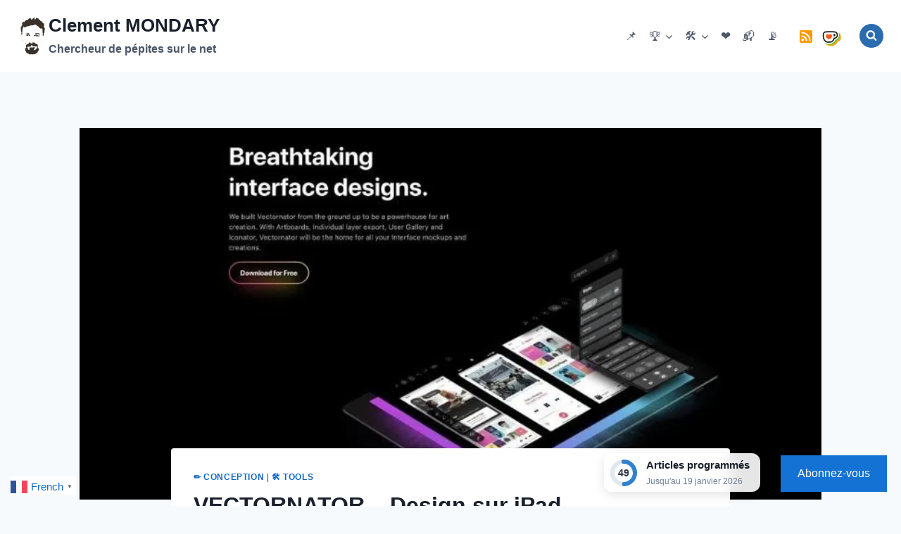

--- FILE ---
content_type: text/html; charset=UTF-8
request_url: https://mondary.design/2019/09/https-vectornator-io-%F0%9F%93%8C-vectornator-es/
body_size: 45242
content:
<!doctype html>
<html lang="fr-FR" class="no-js" itemtype="https://schema.org/Blog" itemscope>
<head>
	<meta charset="UTF-8">
	<meta name="viewport" content="width=device-width, initial-scale=1, minimum-scale=1">
	<title>VECTORNATOR &#8211; Design sur iPad &#8211; Clement MONDARY</title>
<meta name='robots' content='max-image-preview:large' />
	<style>img:is([sizes="auto" i], [sizes^="auto," i]) { contain-intrinsic-size: 3000px 1500px }</style>
	<link rel='dns-prefetch' href='//news.google.com' />
<link rel='dns-prefetch' href='//www.googletagmanager.com' />
<link rel='dns-prefetch' href='//stats.wp.com' />
<link rel='dns-prefetch' href='//cdnjs.cloudflare.com' />
<link rel='dns-prefetch' href='//widgets.wp.com' />
<link rel='dns-prefetch' href='//s0.wp.com' />
<link rel='dns-prefetch' href='//0.gravatar.com' />
<link rel='dns-prefetch' href='//1.gravatar.com' />
<link rel='dns-prefetch' href='//2.gravatar.com' />
<link rel='dns-prefetch' href='//jetpack.wordpress.com' />
<link rel='dns-prefetch' href='//public-api.wordpress.com' />
<link rel='dns-prefetch' href='//pagead2.googlesyndication.com' />
<link rel='dns-prefetch' href='//fundingchoicesmessages.google.com' />
<link rel='preconnect' href='//i0.wp.com' />
<link rel="alternate" type="application/rss+xml" title="Clement MONDARY &raquo; Flux" href="https://mondary.design/feed/" />
<link rel="alternate" type="application/rss+xml" title="Clement MONDARY &raquo; Flux des commentaires" href="https://mondary.design/comments/feed/" />
			<script>document.documentElement.classList.remove( 'no-js' );</script>
			<link rel="alternate" type="application/rss+xml" title="Clement MONDARY &raquo; VECTORNATOR &#8211; Design sur iPad Flux des commentaires" href="https://mondary.design/2019/09/https-vectornator-io-%f0%9f%93%8c-vectornator-es/feed/" />
<script>
window._wpemojiSettings = {"baseUrl":"https:\/\/s.w.org\/images\/core\/emoji\/16.0.1\/72x72\/","ext":".png","svgUrl":"https:\/\/s.w.org\/images\/core\/emoji\/16.0.1\/svg\/","svgExt":".svg","source":{"concatemoji":"https:\/\/mondary.design\/wp-includes\/js\/wp-emoji-release.min.js?ver=e93f8e2292d8ad5f1eaf9ada56de84a2"}};
/*! This file is auto-generated */
!function(s,n){var o,i,e;function c(e){try{var t={supportTests:e,timestamp:(new Date).valueOf()};sessionStorage.setItem(o,JSON.stringify(t))}catch(e){}}function p(e,t,n){e.clearRect(0,0,e.canvas.width,e.canvas.height),e.fillText(t,0,0);var t=new Uint32Array(e.getImageData(0,0,e.canvas.width,e.canvas.height).data),a=(e.clearRect(0,0,e.canvas.width,e.canvas.height),e.fillText(n,0,0),new Uint32Array(e.getImageData(0,0,e.canvas.width,e.canvas.height).data));return t.every(function(e,t){return e===a[t]})}function u(e,t){e.clearRect(0,0,e.canvas.width,e.canvas.height),e.fillText(t,0,0);for(var n=e.getImageData(16,16,1,1),a=0;a<n.data.length;a++)if(0!==n.data[a])return!1;return!0}function f(e,t,n,a){switch(t){case"flag":return n(e,"\ud83c\udff3\ufe0f\u200d\u26a7\ufe0f","\ud83c\udff3\ufe0f\u200b\u26a7\ufe0f")?!1:!n(e,"\ud83c\udde8\ud83c\uddf6","\ud83c\udde8\u200b\ud83c\uddf6")&&!n(e,"\ud83c\udff4\udb40\udc67\udb40\udc62\udb40\udc65\udb40\udc6e\udb40\udc67\udb40\udc7f","\ud83c\udff4\u200b\udb40\udc67\u200b\udb40\udc62\u200b\udb40\udc65\u200b\udb40\udc6e\u200b\udb40\udc67\u200b\udb40\udc7f");case"emoji":return!a(e,"\ud83e\udedf")}return!1}function g(e,t,n,a){var r="undefined"!=typeof WorkerGlobalScope&&self instanceof WorkerGlobalScope?new OffscreenCanvas(300,150):s.createElement("canvas"),o=r.getContext("2d",{willReadFrequently:!0}),i=(o.textBaseline="top",o.font="600 32px Arial",{});return e.forEach(function(e){i[e]=t(o,e,n,a)}),i}function t(e){var t=s.createElement("script");t.src=e,t.defer=!0,s.head.appendChild(t)}"undefined"!=typeof Promise&&(o="wpEmojiSettingsSupports",i=["flag","emoji"],n.supports={everything:!0,everythingExceptFlag:!0},e=new Promise(function(e){s.addEventListener("DOMContentLoaded",e,{once:!0})}),new Promise(function(t){var n=function(){try{var e=JSON.parse(sessionStorage.getItem(o));if("object"==typeof e&&"number"==typeof e.timestamp&&(new Date).valueOf()<e.timestamp+604800&&"object"==typeof e.supportTests)return e.supportTests}catch(e){}return null}();if(!n){if("undefined"!=typeof Worker&&"undefined"!=typeof OffscreenCanvas&&"undefined"!=typeof URL&&URL.createObjectURL&&"undefined"!=typeof Blob)try{var e="postMessage("+g.toString()+"("+[JSON.stringify(i),f.toString(),p.toString(),u.toString()].join(",")+"));",a=new Blob([e],{type:"text/javascript"}),r=new Worker(URL.createObjectURL(a),{name:"wpTestEmojiSupports"});return void(r.onmessage=function(e){c(n=e.data),r.terminate(),t(n)})}catch(e){}c(n=g(i,f,p,u))}t(n)}).then(function(e){for(var t in e)n.supports[t]=e[t],n.supports.everything=n.supports.everything&&n.supports[t],"flag"!==t&&(n.supports.everythingExceptFlag=n.supports.everythingExceptFlag&&n.supports[t]);n.supports.everythingExceptFlag=n.supports.everythingExceptFlag&&!n.supports.flag,n.DOMReady=!1,n.readyCallback=function(){n.DOMReady=!0}}).then(function(){return e}).then(function(){var e;n.supports.everything||(n.readyCallback(),(e=n.source||{}).concatemoji?t(e.concatemoji):e.wpemoji&&e.twemoji&&(t(e.twemoji),t(e.wpemoji)))}))}((window,document),window._wpemojiSettings);
</script>
<style id='wp-emoji-styles-inline-css'>

	img.wp-smiley, img.emoji {
		display: inline !important;
		border: none !important;
		box-shadow: none !important;
		height: 1em !important;
		width: 1em !important;
		margin: 0 0.07em !important;
		vertical-align: -0.1em !important;
		background: none !important;
		padding: 0 !important;
	}
</style>
<link rel='stylesheet' id='wp-block-library-css' href='https://mondary.design/wp-includes/css/dist/block-library/style.min.css?ver=e93f8e2292d8ad5f1eaf9ada56de84a2' media='all' />
<style id='activitypub-follow-me-style-inline-css'>
body.modal-open{overflow:hidden}.activitypub-modal__overlay{align-items:center;background-color:rgba(0,0,0,.5);bottom:0;color:initial;display:flex;justify-content:center;left:0;padding:1rem;position:fixed;right:0;top:0;z-index:100000}.activitypub-modal__overlay.compact{align-items:flex-start;background-color:transparent;bottom:auto;justify-content:flex-start;left:auto;padding:0;position:absolute;right:auto;top:auto;z-index:100}.activitypub-modal__overlay[hidden]{display:none}.activitypub-modal__frame{animation:activitypub-modal-appear .2s ease-out;background-color:var(--wp--preset--color--white,#fff);border-radius:8px;box-shadow:0 5px 15px rgba(0,0,0,.3);display:flex;flex-direction:column;max-height:calc(100vh - 2rem);max-width:660px;overflow:hidden;width:100%}.compact .activitypub-modal__frame{box-shadow:0 2px 8px rgba(0,0,0,.1);max-height:300px;max-width:-moz-min-content;max-width:min-content;min-width:250px;width:auto}.activitypub-modal__header{align-items:center;border-bottom:1px solid var(--wp--preset--color--light-gray,#f0f0f0);display:flex;flex-shrink:0;justify-content:space-between;padding:2rem 2rem 1.5rem}.compact .activitypub-modal__header{display:none}.activitypub-modal__header .activitypub-modal__close{align-items:center;border:none;cursor:pointer;display:flex;justify-content:center;padding:.5rem;width:auto}.activitypub-modal__header .activitypub-modal__close:active{border:none;padding:.5rem}.activitypub-modal__title{font-size:130%;font-weight:600;line-height:1.4;margin:0!important}.activitypub-modal__content{overflow-y:auto}@keyframes activitypub-modal-appear{0%{opacity:0;transform:translateY(20px)}to{opacity:1;transform:translateY(0)}}.activitypub-follow-me-block-wrapper{display:block;margin:1rem 0;position:relative}.activitypub-follow-me-block-wrapper .activitypub-profile{padding:1rem 0}.activitypub-follow-me-block-wrapper .activitypub-profile__body{display:flex;flex-wrap:wrap}.activitypub-follow-me-block-wrapper .activitypub-profile__avatar{border-radius:50%;height:75px;margin-right:1rem;-o-object-fit:cover;object-fit:cover;width:75px}.activitypub-follow-me-block-wrapper .activitypub-profile__content{align-items:center;display:flex;flex:1;flex-wrap:wrap;justify-content:space-between;min-width:0}.activitypub-follow-me-block-wrapper .activitypub-profile__info{display:block;flex:1;min-width:0}.activitypub-follow-me-block-wrapper .activitypub-profile__name{font-size:1.25em;overflow:hidden;text-overflow:ellipsis;white-space:nowrap}.activitypub-follow-me-block-wrapper .activitypub-profile__handle,.activitypub-follow-me-block-wrapper .activitypub-profile__name{color:inherit;line-height:1.2;overflow:hidden;text-overflow:ellipsis;white-space:nowrap}.activitypub-follow-me-block-wrapper .activitypub-profile div.wp-block-button{align-items:center;display:flex;margin:0 0 0 1rem}.activitypub-follow-me-block-wrapper .activitypub-profile .wp-block-button__link{margin:0}.activitypub-follow-me-block-wrapper .activitypub-profile .is-small{font-size:.8rem;padding:.25rem .5rem}.activitypub-follow-me-block-wrapper .activitypub-profile .is-compact{font-size:.9rem;padding:.4rem .8rem}.activitypub-follow-me-block-wrapper:not(.is-style-button-only):not(.is-style-profile) .activitypub-profile__bio,.activitypub-follow-me-block-wrapper:not(.is-style-button-only):not(.is-style-profile) .activitypub-profile__stats{display:none}.activitypub-follow-me-block-wrapper.is-style-button-only .activitypub-profile{padding:0}.activitypub-follow-me-block-wrapper.is-style-button-only .activitypub-profile__body{display:block;padding:0}.activitypub-follow-me-block-wrapper.is-style-button-only .activitypub-profile__content{display:inline}.activitypub-follow-me-block-wrapper.is-style-button-only div.wp-block-button{display:inline-block;margin:0}.activitypub-follow-me-block-wrapper.is-style-button-only .activitypub-profile__avatar,.activitypub-follow-me-block-wrapper.is-style-button-only .activitypub-profile__bio,.activitypub-follow-me-block-wrapper.is-style-button-only .activitypub-profile__handle,.activitypub-follow-me-block-wrapper.is-style-button-only .activitypub-profile__name,.activitypub-follow-me-block-wrapper.is-style-button-only .activitypub-profile__stats{display:none}.activitypub-follow-me-block-wrapper.is-style-profile{border-radius:8px;box-shadow:0 2px 8px rgba(0,0,0,.1);overflow:hidden}.activitypub-follow-me-block-wrapper.is-style-profile .activitypub-profile,.activitypub-follow-me-block-wrapper.is-style-profile.has-background .activitypub-profile{padding:0}.activitypub-follow-me-block-wrapper.is-style-profile .activitypub-profile__header{background-color:#ccc;background-position:50%;background-size:cover;height:120px;width:100%}.activitypub-follow-me-block-wrapper.is-style-profile .activitypub-profile__body{padding:1rem}.activitypub-follow-me-block-wrapper.is-style-profile .activitypub-profile__avatar{height:64px;width:64px}.activitypub-follow-me-block-wrapper.is-style-profile .activitypub-profile__content{flex:1;min-width:0}.activitypub-follow-me-block-wrapper.is-style-profile .activitypub-profile__name{margin-bottom:.25rem}.activitypub-follow-me-block-wrapper.is-style-profile .activitypub-profile__bio{font-size:90%;line-height:1.4;margin-top:16px;width:100%}.activitypub-follow-me-block-wrapper.is-style-profile .activitypub-profile__bio p{margin:0 0 .5rem}.activitypub-follow-me-block-wrapper.is-style-profile .activitypub-profile__bio p:last-child{margin-bottom:0}.activitypub-follow-me-block-wrapper.is-style-profile .activitypub-profile__stats{display:flex;font-size:.9em;gap:16px;margin-top:1rem;width:100%}.activitypub-follow-me-block-wrapper.has-background .activitypub-profile,.activitypub-follow-me-block-wrapper.has-border .activitypub-profile{padding-left:1rem;padding-right:1rem}.activitypub-dialog__section{border-bottom:1px solid var(--wp--preset--color--light-gray,#f0f0f0);padding:1.5rem 2rem}.activitypub-dialog__section:last-child{border-bottom:none;padding-bottom:2rem}.activitypub-dialog__section h4{font-size:110%;margin-bottom:.5rem;margin-top:0}.activitypub-dialog__description{color:inherit;font-size:95%;margin-bottom:1rem}.activitypub-dialog__button-group{display:flex;margin-bottom:.5rem;width:100%}.activitypub-dialog__button-group input[type]{border:1px solid var(--wp--preset--color--gray,#e2e4e7);border-radius:4px 0 0 4px;flex:1;line-height:1;margin:0}.activitypub-dialog__button-group input[type]::-moz-placeholder{opacity:.5}.activitypub-dialog__button-group input[type]::placeholder{opacity:.5}.activitypub-dialog__button-group input[type][aria-invalid=true]{border-color:var(--wp--preset--color--vivid-red)}.activitypub-dialog__button-group button{border-radius:0 4px 4px 0!important;margin-left:-1px!important;min-width:22.5%;width:auto}.activitypub-dialog__error{color:var(--wp--preset--color--vivid-red);font-size:90%;margin-top:.5rem}

</style>
<link rel='stylesheet' id='activitypub-followers-style-css' href='https://mondary.design/wp-content/plugins/activitypub/build/followers/style-index.css?ver=2.0.1' media='all' />
<style id='activitypub-reactions-style-inline-css'>
body.modal-open{overflow:hidden}.activitypub-modal__overlay{align-items:center;background-color:rgba(0,0,0,.5);bottom:0;color:initial;display:flex;justify-content:center;left:0;padding:1rem;position:fixed;right:0;top:0;z-index:100000}.activitypub-modal__overlay.compact{align-items:flex-start;background-color:transparent;bottom:auto;justify-content:flex-start;left:auto;padding:0;position:absolute;right:auto;top:auto;z-index:100}.activitypub-modal__overlay[hidden]{display:none}.activitypub-modal__frame{animation:activitypub-modal-appear .2s ease-out;background-color:var(--wp--preset--color--white,#fff);border-radius:8px;box-shadow:0 5px 15px rgba(0,0,0,.3);display:flex;flex-direction:column;max-height:calc(100vh - 2rem);max-width:660px;overflow:hidden;width:100%}.compact .activitypub-modal__frame{box-shadow:0 2px 8px rgba(0,0,0,.1);max-height:300px;max-width:-moz-min-content;max-width:min-content;min-width:250px;width:auto}.activitypub-modal__header{align-items:center;border-bottom:1px solid var(--wp--preset--color--light-gray,#f0f0f0);display:flex;flex-shrink:0;justify-content:space-between;padding:2rem 2rem 1.5rem}.compact .activitypub-modal__header{display:none}.activitypub-modal__header .activitypub-modal__close{align-items:center;border:none;cursor:pointer;display:flex;justify-content:center;padding:.5rem;width:auto}.activitypub-modal__header .activitypub-modal__close:active{border:none;padding:.5rem}.activitypub-modal__title{font-size:130%;font-weight:600;line-height:1.4;margin:0!important}.activitypub-modal__content{overflow-y:auto}@keyframes activitypub-modal-appear{0%{opacity:0;transform:translateY(20px)}to{opacity:1;transform:translateY(0)}}.wp-block-activitypub-reactions{margin-bottom:2rem;margin-top:2rem;position:relative}.wp-block-activitypub-reactions.has-background,.wp-block-activitypub-reactions.has-border{box-sizing:border-box;padding:2rem}.wp-block-activitypub-reactions .activitypub-reactions{display:flex;flex-direction:column;flex-wrap:wrap}.wp-block-activitypub-reactions .reaction-group{align-items:center;display:flex;gap:.75rem;justify-content:flex-start;margin:.5em 0;position:relative;width:100%}@media(max-width:782px){.wp-block-activitypub-reactions .reaction-group:has(.reaction-avatars:not(:empty)){justify-content:space-between}}.wp-block-activitypub-reactions .reaction-group .reaction-avatars{align-items:center;display:flex;flex-direction:row;list-style:none;margin:0!important;padding:0}.wp-block-activitypub-reactions .reaction-group .reaction-avatars li{margin:0 -10px 0 0;padding:0;transition:transform .2s ease}.wp-block-activitypub-reactions .reaction-group .reaction-avatars li:not([hidden]):not(:has(~li:not([hidden]))){margin-right:0}.wp-block-activitypub-reactions .reaction-group .reaction-avatars li:hover{transform:translateY(-2px);z-index:2}.wp-block-activitypub-reactions .reaction-group .reaction-avatars li a{border-radius:50%;box-shadow:none;display:block;line-height:1;text-decoration:none}.wp-block-activitypub-reactions .reaction-group .reaction-avatar{max-height:32px;max-width:32px;overflow:hidden;-moz-force-broken-image-icon:1;border:.5px solid var(--wp--preset--color--contrast,hsla(0,0%,100%,.8));border-radius:50%;box-shadow:0 0 0 .5px hsla(0,0%,100%,.8),0 1px 3px rgba(0,0,0,.2);transition:transform .6s cubic-bezier(.34,1.56,.64,1);will-change:transform}.wp-block-activitypub-reactions .reaction-group .reaction-avatar:focus-visible,.wp-block-activitypub-reactions .reaction-group .reaction-avatar:hover{position:relative;transform:translateY(-5px);z-index:1}.wp-block-activitypub-reactions .reaction-group .reaction-label{align-items:center;background:none;border:none;border-radius:4px;color:currentColor;display:flex;flex:0 0 auto;font-size:70%;gap:.25rem;padding:.25rem .5rem;text-decoration:none;transition:background-color .2s ease;white-space:nowrap}.wp-block-activitypub-reactions .reaction-group .reaction-label:hover{background-color:rgba(0,0,0,.05);color:currentColor}.wp-block-activitypub-reactions .reaction-group .reaction-label:focus:not(:disabled){box-shadow:none;outline:1px solid currentColor;outline-offset:2px}.reactions-list{list-style:none;margin:0!important;padding:.5rem}.components-popover__content>.reactions-list{padding:0}.reactions-list .reaction-item{margin:0 0 .5rem}.reactions-list .reaction-item:last-child{margin-bottom:0}.reactions-list .reaction-item a{align-items:center;border-radius:4px;box-shadow:none;color:inherit;display:flex;gap:.75rem;padding:.5rem;text-decoration:none;transition:background-color .2s ease}.reactions-list .reaction-item a:hover{background-color:rgba(0,0,0,.03)}.reactions-list .reaction-item img{border:1px solid var(--wp--preset--color--light-gray,#f0f0f0);border-radius:50%;box-shadow:none;height:36px;width:36px}.reactions-list .reaction-item .reaction-name{font-size:75%}.components-popover__content{box-shadow:0 2px 8px rgba(0,0,0,.1);max-height:300px;max-width:-moz-min-content;max-width:min-content;min-width:250px;padding:.5rem;width:auto}

</style>
<style id='activitypub-reply-style-inline-css'>
.activitypub-embed-container{min-height:100px;pointer-events:none;position:relative;-webkit-user-select:none;-moz-user-select:none;user-select:none}.activitypub-embed-loading{align-items:center;display:flex;justify-content:center}.activitypub-embed-container .wp-block-embed{pointer-events:none!important}.activitypub-embed-preview,.activitypub-embed-preview iframe{pointer-events:none}.activitypub-reply-display{margin:1em 0}.activitypub-reply-display p{margin:0}.activitypub-reply-display a{color:#2271b1;text-decoration:none}.activitypub-reply-display a:hover{color:#135e96;text-decoration:underline}.activitypub-embed{background:#fff;border:1px solid #e6e6e6;border-radius:12px;font-family:-apple-system,BlinkMacSystemFont,Segoe UI,Roboto,Helvetica,Arial,sans-serif;max-width:100%;padding:0}.activitypub-reply-block .activitypub-embed{margin:1em 0}.activitypub-embed-header{align-items:center;display:flex;gap:10px;padding:15px}.activitypub-embed-header img{border-radius:50%;height:48px;width:48px}.activitypub-embed-header-text{flex-grow:1}.activitypub-embed-header-text h2{color:#000;font-size:15px;font-weight:600;margin:0;padding:0}.activitypub-embed-header-text .ap-account{color:#687684;font-size:14px;text-decoration:none}.activitypub-embed-content{padding:0 15px 15px}.activitypub-embed-content .ap-title{color:#000;font-size:23px;font-weight:600;margin:0 0 10px;padding:0}.activitypub-embed-content .ap-subtitle{color:#000;font-size:15px;margin:0 0 15px}.activitypub-embed-content .ap-preview{border:1px solid #e6e6e6}.activitypub-embed-content .ap-preview img{display:block;height:auto}.activitypub-embed-content .ap-preview{border-radius:8px;box-sizing:border-box;display:grid;gap:2px;grid-template-columns:1fr 1fr;grid-template-rows:1fr 1fr;margin:1em 0 0;min-height:64px;overflow:hidden;position:relative;width:100%}.activitypub-embed-content .ap-preview.layout-1{grid-template-columns:1fr;grid-template-rows:1fr}.activitypub-embed-content .ap-preview.layout-2{aspect-ratio:auto;grid-template-rows:1fr;height:auto}.activitypub-embed-content .ap-preview.layout-3>img:first-child{grid-row:span 2}.activitypub-embed-content .ap-preview img{border:0;box-sizing:border-box;display:inline-block;height:100%;-o-object-fit:cover;object-fit:cover;overflow:hidden;position:relative;width:100%}.activitypub-embed-content .ap-preview audio,.activitypub-embed-content .ap-preview video{display:block;grid-column:1/span 2;max-width:100%}.activitypub-embed-content .ap-preview audio{width:100%}.activitypub-embed-content .ap-preview-text{padding:15px}.activitypub-embed-meta{border-top:1px solid #e6e6e6;color:#687684;display:flex;font-size:13px;gap:15px;padding:15px}.activitypub-embed-meta .ap-stat{align-items:center;display:flex;gap:5px}@media only screen and (max-width:399px){.activitypub-embed-meta span.ap-stat{display:none!important}}.activitypub-embed-meta a.ap-stat{color:inherit;text-decoration:none}.activitypub-embed-meta strong{color:#000;font-weight:600}.activitypub-embed-meta .ap-stat-label{color:#687684}.wp-block-activitypub-reply .components-spinner{height:12px;margin-bottom:0;margin-top:0;width:12px}

</style>
<link rel='stylesheet' id='mediaelement-css' href='https://mondary.design/wp-includes/js/mediaelement/mediaelementplayer-legacy.min.css?ver=4.2.17' media='all' />
<link rel='stylesheet' id='wp-mediaelement-css' href='https://mondary.design/wp-includes/js/mediaelement/wp-mediaelement.min.css?ver=e93f8e2292d8ad5f1eaf9ada56de84a2' media='all' />
<style id='jetpack-sharing-buttons-style-inline-css'>
.jetpack-sharing-buttons__services-list{display:flex;flex-direction:row;flex-wrap:wrap;gap:0;list-style-type:none;margin:5px;padding:0}.jetpack-sharing-buttons__services-list.has-small-icon-size{font-size:12px}.jetpack-sharing-buttons__services-list.has-normal-icon-size{font-size:16px}.jetpack-sharing-buttons__services-list.has-large-icon-size{font-size:24px}.jetpack-sharing-buttons__services-list.has-huge-icon-size{font-size:36px}@media print{.jetpack-sharing-buttons__services-list{display:none!important}}.editor-styles-wrapper .wp-block-jetpack-sharing-buttons{gap:0;padding-inline-start:0}ul.jetpack-sharing-buttons__services-list.has-background{padding:1.25em 2.375em}
</style>
<style id='global-styles-inline-css'>
:root{--wp--preset--aspect-ratio--square: 1;--wp--preset--aspect-ratio--4-3: 4/3;--wp--preset--aspect-ratio--3-4: 3/4;--wp--preset--aspect-ratio--3-2: 3/2;--wp--preset--aspect-ratio--2-3: 2/3;--wp--preset--aspect-ratio--16-9: 16/9;--wp--preset--aspect-ratio--9-16: 9/16;--wp--preset--color--black: #000000;--wp--preset--color--cyan-bluish-gray: #abb8c3;--wp--preset--color--white: #ffffff;--wp--preset--color--pale-pink: #f78da7;--wp--preset--color--vivid-red: #cf2e2e;--wp--preset--color--luminous-vivid-orange: #ff6900;--wp--preset--color--luminous-vivid-amber: #fcb900;--wp--preset--color--light-green-cyan: #7bdcb5;--wp--preset--color--vivid-green-cyan: #00d084;--wp--preset--color--pale-cyan-blue: #8ed1fc;--wp--preset--color--vivid-cyan-blue: #0693e3;--wp--preset--color--vivid-purple: #9b51e0;--wp--preset--color--theme-palette-1: #2B6CB0;--wp--preset--color--theme-palette-2: #215387;--wp--preset--color--theme-palette-3: #1A202C;--wp--preset--color--theme-palette-4: #2D3748;--wp--preset--color--theme-palette-5: #4A5568;--wp--preset--color--theme-palette-6: #718096;--wp--preset--color--theme-palette-7: #EDF2F7;--wp--preset--color--theme-palette-8: #F7FAFC;--wp--preset--color--theme-palette-9: #ffffff;--wp--preset--color--theme-palette-10: oklch(from var(--global-palette1) calc(l + 0.10 * (1 - l)) calc(c * 1.00) calc(h + 180) / 100%);--wp--preset--color--theme-palette-11: #13612e;--wp--preset--color--theme-palette-12: #1159af;--wp--preset--color--theme-palette-13: #b82105;--wp--preset--color--theme-palette-14: #f7630c;--wp--preset--color--theme-palette-15: #f5a524;--wp--preset--gradient--vivid-cyan-blue-to-vivid-purple: linear-gradient(135deg,rgba(6,147,227,1) 0%,rgb(155,81,224) 100%);--wp--preset--gradient--light-green-cyan-to-vivid-green-cyan: linear-gradient(135deg,rgb(122,220,180) 0%,rgb(0,208,130) 100%);--wp--preset--gradient--luminous-vivid-amber-to-luminous-vivid-orange: linear-gradient(135deg,rgba(252,185,0,1) 0%,rgba(255,105,0,1) 100%);--wp--preset--gradient--luminous-vivid-orange-to-vivid-red: linear-gradient(135deg,rgba(255,105,0,1) 0%,rgb(207,46,46) 100%);--wp--preset--gradient--very-light-gray-to-cyan-bluish-gray: linear-gradient(135deg,rgb(238,238,238) 0%,rgb(169,184,195) 100%);--wp--preset--gradient--cool-to-warm-spectrum: linear-gradient(135deg,rgb(74,234,220) 0%,rgb(151,120,209) 20%,rgb(207,42,186) 40%,rgb(238,44,130) 60%,rgb(251,105,98) 80%,rgb(254,248,76) 100%);--wp--preset--gradient--blush-light-purple: linear-gradient(135deg,rgb(255,206,236) 0%,rgb(152,150,240) 100%);--wp--preset--gradient--blush-bordeaux: linear-gradient(135deg,rgb(254,205,165) 0%,rgb(254,45,45) 50%,rgb(107,0,62) 100%);--wp--preset--gradient--luminous-dusk: linear-gradient(135deg,rgb(255,203,112) 0%,rgb(199,81,192) 50%,rgb(65,88,208) 100%);--wp--preset--gradient--pale-ocean: linear-gradient(135deg,rgb(255,245,203) 0%,rgb(182,227,212) 50%,rgb(51,167,181) 100%);--wp--preset--gradient--electric-grass: linear-gradient(135deg,rgb(202,248,128) 0%,rgb(113,206,126) 100%);--wp--preset--gradient--midnight: linear-gradient(135deg,rgb(2,3,129) 0%,rgb(40,116,252) 100%);--wp--preset--font-size--small: 13px;--wp--preset--font-size--medium: 20px;--wp--preset--font-size--large: 36px;--wp--preset--font-size--x-large: 42px;--wp--preset--spacing--20: 0.44rem;--wp--preset--spacing--30: 0.67rem;--wp--preset--spacing--40: 1rem;--wp--preset--spacing--50: 1.5rem;--wp--preset--spacing--60: 2.25rem;--wp--preset--spacing--70: 3.38rem;--wp--preset--spacing--80: 5.06rem;--wp--preset--shadow--natural: 6px 6px 9px rgba(0, 0, 0, 0.2);--wp--preset--shadow--deep: 12px 12px 50px rgba(0, 0, 0, 0.4);--wp--preset--shadow--sharp: 6px 6px 0px rgba(0, 0, 0, 0.2);--wp--preset--shadow--outlined: 6px 6px 0px -3px rgba(255, 255, 255, 1), 6px 6px rgba(0, 0, 0, 1);--wp--preset--shadow--crisp: 6px 6px 0px rgba(0, 0, 0, 1);}:where(body) { margin: 0; }.wp-site-blocks > .alignleft { float: left; margin-right: 2em; }.wp-site-blocks > .alignright { float: right; margin-left: 2em; }.wp-site-blocks > .aligncenter { justify-content: center; margin-left: auto; margin-right: auto; }:where(.is-layout-flex){gap: 0.5em;}:where(.is-layout-grid){gap: 0.5em;}.is-layout-flow > .alignleft{float: left;margin-inline-start: 0;margin-inline-end: 2em;}.is-layout-flow > .alignright{float: right;margin-inline-start: 2em;margin-inline-end: 0;}.is-layout-flow > .aligncenter{margin-left: auto !important;margin-right: auto !important;}.is-layout-constrained > .alignleft{float: left;margin-inline-start: 0;margin-inline-end: 2em;}.is-layout-constrained > .alignright{float: right;margin-inline-start: 2em;margin-inline-end: 0;}.is-layout-constrained > .aligncenter{margin-left: auto !important;margin-right: auto !important;}.is-layout-constrained > :where(:not(.alignleft):not(.alignright):not(.alignfull)){margin-left: auto !important;margin-right: auto !important;}body .is-layout-flex{display: flex;}.is-layout-flex{flex-wrap: wrap;align-items: center;}.is-layout-flex > :is(*, div){margin: 0;}body .is-layout-grid{display: grid;}.is-layout-grid > :is(*, div){margin: 0;}body{padding-top: 0px;padding-right: 0px;padding-bottom: 0px;padding-left: 0px;}a:where(:not(.wp-element-button)){text-decoration: underline;}:root :where(.wp-element-button, .wp-block-button__link){background-color: #32373c;border-width: 0;color: #fff;font-family: inherit;font-size: inherit;line-height: inherit;padding: calc(0.667em + 2px) calc(1.333em + 2px);text-decoration: none;}.has-black-color{color: var(--wp--preset--color--black) !important;}.has-cyan-bluish-gray-color{color: var(--wp--preset--color--cyan-bluish-gray) !important;}.has-white-color{color: var(--wp--preset--color--white) !important;}.has-pale-pink-color{color: var(--wp--preset--color--pale-pink) !important;}.has-vivid-red-color{color: var(--wp--preset--color--vivid-red) !important;}.has-luminous-vivid-orange-color{color: var(--wp--preset--color--luminous-vivid-orange) !important;}.has-luminous-vivid-amber-color{color: var(--wp--preset--color--luminous-vivid-amber) !important;}.has-light-green-cyan-color{color: var(--wp--preset--color--light-green-cyan) !important;}.has-vivid-green-cyan-color{color: var(--wp--preset--color--vivid-green-cyan) !important;}.has-pale-cyan-blue-color{color: var(--wp--preset--color--pale-cyan-blue) !important;}.has-vivid-cyan-blue-color{color: var(--wp--preset--color--vivid-cyan-blue) !important;}.has-vivid-purple-color{color: var(--wp--preset--color--vivid-purple) !important;}.has-theme-palette-1-color{color: var(--wp--preset--color--theme-palette-1) !important;}.has-theme-palette-2-color{color: var(--wp--preset--color--theme-palette-2) !important;}.has-theme-palette-3-color{color: var(--wp--preset--color--theme-palette-3) !important;}.has-theme-palette-4-color{color: var(--wp--preset--color--theme-palette-4) !important;}.has-theme-palette-5-color{color: var(--wp--preset--color--theme-palette-5) !important;}.has-theme-palette-6-color{color: var(--wp--preset--color--theme-palette-6) !important;}.has-theme-palette-7-color{color: var(--wp--preset--color--theme-palette-7) !important;}.has-theme-palette-8-color{color: var(--wp--preset--color--theme-palette-8) !important;}.has-theme-palette-9-color{color: var(--wp--preset--color--theme-palette-9) !important;}.has-theme-palette-10-color{color: var(--wp--preset--color--theme-palette-10) !important;}.has-theme-palette-11-color{color: var(--wp--preset--color--theme-palette-11) !important;}.has-theme-palette-12-color{color: var(--wp--preset--color--theme-palette-12) !important;}.has-theme-palette-13-color{color: var(--wp--preset--color--theme-palette-13) !important;}.has-theme-palette-14-color{color: var(--wp--preset--color--theme-palette-14) !important;}.has-theme-palette-15-color{color: var(--wp--preset--color--theme-palette-15) !important;}.has-black-background-color{background-color: var(--wp--preset--color--black) !important;}.has-cyan-bluish-gray-background-color{background-color: var(--wp--preset--color--cyan-bluish-gray) !important;}.has-white-background-color{background-color: var(--wp--preset--color--white) !important;}.has-pale-pink-background-color{background-color: var(--wp--preset--color--pale-pink) !important;}.has-vivid-red-background-color{background-color: var(--wp--preset--color--vivid-red) !important;}.has-luminous-vivid-orange-background-color{background-color: var(--wp--preset--color--luminous-vivid-orange) !important;}.has-luminous-vivid-amber-background-color{background-color: var(--wp--preset--color--luminous-vivid-amber) !important;}.has-light-green-cyan-background-color{background-color: var(--wp--preset--color--light-green-cyan) !important;}.has-vivid-green-cyan-background-color{background-color: var(--wp--preset--color--vivid-green-cyan) !important;}.has-pale-cyan-blue-background-color{background-color: var(--wp--preset--color--pale-cyan-blue) !important;}.has-vivid-cyan-blue-background-color{background-color: var(--wp--preset--color--vivid-cyan-blue) !important;}.has-vivid-purple-background-color{background-color: var(--wp--preset--color--vivid-purple) !important;}.has-theme-palette-1-background-color{background-color: var(--wp--preset--color--theme-palette-1) !important;}.has-theme-palette-2-background-color{background-color: var(--wp--preset--color--theme-palette-2) !important;}.has-theme-palette-3-background-color{background-color: var(--wp--preset--color--theme-palette-3) !important;}.has-theme-palette-4-background-color{background-color: var(--wp--preset--color--theme-palette-4) !important;}.has-theme-palette-5-background-color{background-color: var(--wp--preset--color--theme-palette-5) !important;}.has-theme-palette-6-background-color{background-color: var(--wp--preset--color--theme-palette-6) !important;}.has-theme-palette-7-background-color{background-color: var(--wp--preset--color--theme-palette-7) !important;}.has-theme-palette-8-background-color{background-color: var(--wp--preset--color--theme-palette-8) !important;}.has-theme-palette-9-background-color{background-color: var(--wp--preset--color--theme-palette-9) !important;}.has-theme-palette-10-background-color{background-color: var(--wp--preset--color--theme-palette-10) !important;}.has-theme-palette-11-background-color{background-color: var(--wp--preset--color--theme-palette-11) !important;}.has-theme-palette-12-background-color{background-color: var(--wp--preset--color--theme-palette-12) !important;}.has-theme-palette-13-background-color{background-color: var(--wp--preset--color--theme-palette-13) !important;}.has-theme-palette-14-background-color{background-color: var(--wp--preset--color--theme-palette-14) !important;}.has-theme-palette-15-background-color{background-color: var(--wp--preset--color--theme-palette-15) !important;}.has-black-border-color{border-color: var(--wp--preset--color--black) !important;}.has-cyan-bluish-gray-border-color{border-color: var(--wp--preset--color--cyan-bluish-gray) !important;}.has-white-border-color{border-color: var(--wp--preset--color--white) !important;}.has-pale-pink-border-color{border-color: var(--wp--preset--color--pale-pink) !important;}.has-vivid-red-border-color{border-color: var(--wp--preset--color--vivid-red) !important;}.has-luminous-vivid-orange-border-color{border-color: var(--wp--preset--color--luminous-vivid-orange) !important;}.has-luminous-vivid-amber-border-color{border-color: var(--wp--preset--color--luminous-vivid-amber) !important;}.has-light-green-cyan-border-color{border-color: var(--wp--preset--color--light-green-cyan) !important;}.has-vivid-green-cyan-border-color{border-color: var(--wp--preset--color--vivid-green-cyan) !important;}.has-pale-cyan-blue-border-color{border-color: var(--wp--preset--color--pale-cyan-blue) !important;}.has-vivid-cyan-blue-border-color{border-color: var(--wp--preset--color--vivid-cyan-blue) !important;}.has-vivid-purple-border-color{border-color: var(--wp--preset--color--vivid-purple) !important;}.has-theme-palette-1-border-color{border-color: var(--wp--preset--color--theme-palette-1) !important;}.has-theme-palette-2-border-color{border-color: var(--wp--preset--color--theme-palette-2) !important;}.has-theme-palette-3-border-color{border-color: var(--wp--preset--color--theme-palette-3) !important;}.has-theme-palette-4-border-color{border-color: var(--wp--preset--color--theme-palette-4) !important;}.has-theme-palette-5-border-color{border-color: var(--wp--preset--color--theme-palette-5) !important;}.has-theme-palette-6-border-color{border-color: var(--wp--preset--color--theme-palette-6) !important;}.has-theme-palette-7-border-color{border-color: var(--wp--preset--color--theme-palette-7) !important;}.has-theme-palette-8-border-color{border-color: var(--wp--preset--color--theme-palette-8) !important;}.has-theme-palette-9-border-color{border-color: var(--wp--preset--color--theme-palette-9) !important;}.has-theme-palette-10-border-color{border-color: var(--wp--preset--color--theme-palette-10) !important;}.has-theme-palette-11-border-color{border-color: var(--wp--preset--color--theme-palette-11) !important;}.has-theme-palette-12-border-color{border-color: var(--wp--preset--color--theme-palette-12) !important;}.has-theme-palette-13-border-color{border-color: var(--wp--preset--color--theme-palette-13) !important;}.has-theme-palette-14-border-color{border-color: var(--wp--preset--color--theme-palette-14) !important;}.has-theme-palette-15-border-color{border-color: var(--wp--preset--color--theme-palette-15) !important;}.has-vivid-cyan-blue-to-vivid-purple-gradient-background{background: var(--wp--preset--gradient--vivid-cyan-blue-to-vivid-purple) !important;}.has-light-green-cyan-to-vivid-green-cyan-gradient-background{background: var(--wp--preset--gradient--light-green-cyan-to-vivid-green-cyan) !important;}.has-luminous-vivid-amber-to-luminous-vivid-orange-gradient-background{background: var(--wp--preset--gradient--luminous-vivid-amber-to-luminous-vivid-orange) !important;}.has-luminous-vivid-orange-to-vivid-red-gradient-background{background: var(--wp--preset--gradient--luminous-vivid-orange-to-vivid-red) !important;}.has-very-light-gray-to-cyan-bluish-gray-gradient-background{background: var(--wp--preset--gradient--very-light-gray-to-cyan-bluish-gray) !important;}.has-cool-to-warm-spectrum-gradient-background{background: var(--wp--preset--gradient--cool-to-warm-spectrum) !important;}.has-blush-light-purple-gradient-background{background: var(--wp--preset--gradient--blush-light-purple) !important;}.has-blush-bordeaux-gradient-background{background: var(--wp--preset--gradient--blush-bordeaux) !important;}.has-luminous-dusk-gradient-background{background: var(--wp--preset--gradient--luminous-dusk) !important;}.has-pale-ocean-gradient-background{background: var(--wp--preset--gradient--pale-ocean) !important;}.has-electric-grass-gradient-background{background: var(--wp--preset--gradient--electric-grass) !important;}.has-midnight-gradient-background{background: var(--wp--preset--gradient--midnight) !important;}.has-small-font-size{font-size: var(--wp--preset--font-size--small) !important;}.has-medium-font-size{font-size: var(--wp--preset--font-size--medium) !important;}.has-large-font-size{font-size: var(--wp--preset--font-size--large) !important;}.has-x-large-font-size{font-size: var(--wp--preset--font-size--x-large) !important;}
:where(.wp-block-post-template.is-layout-flex){gap: 1.25em;}:where(.wp-block-post-template.is-layout-grid){gap: 1.25em;}
:where(.wp-block-columns.is-layout-flex){gap: 2em;}:where(.wp-block-columns.is-layout-grid){gap: 2em;}
:root :where(.wp-block-pullquote){font-size: 1.5em;line-height: 1.6;}
</style>
<link rel='stylesheet' id='font-awesome-css' href='https://cdnjs.cloudflare.com/ajax/libs/font-awesome/6.4.0/css/all.min.css?ver=e93f8e2292d8ad5f1eaf9ada56de84a2' media='all' />
<link rel='stylesheet' id='kadence-global-css' href='https://mondary.design/wp-content/themes/kadence/assets/css/global.min.css?ver=1.4.0' media='all' />
<style id='kadence-global-inline-css'>
/* Kadence Base CSS */
:root{--global-palette1:#2B6CB0;--global-palette2:#215387;--global-palette3:#1A202C;--global-palette4:#2D3748;--global-palette5:#4A5568;--global-palette6:#718096;--global-palette7:#EDF2F7;--global-palette8:#F7FAFC;--global-palette9:#ffffff;--global-palette10:oklch(from var(--global-palette1) calc(l + 0.10 * (1 - l)) calc(c * 1.00) calc(h + 180) / 100%);--global-palette11:#13612e;--global-palette12:#1159af;--global-palette13:#b82105;--global-palette14:#f7630c;--global-palette15:#f5a524;--global-palette9rgb:255, 255, 255;--global-palette-highlight:#1268c2;--global-palette-highlight-alt:#106ecf;--global-palette-highlight-alt2:var(--global-palette9);--global-palette-btn-bg:#1472d4;--global-palette-btn-bg-hover:var(--global-palette2);--global-palette-btn:var(--global-palette9);--global-palette-btn-hover:var(--global-palette9);--global-palette-btn-sec-bg:var(--global-palette7);--global-palette-btn-sec-bg-hover:var(--global-palette2);--global-palette-btn-sec:var(--global-palette3);--global-palette-btn-sec-hover:var(--global-palette9);--global-body-font-family:-apple-system,BlinkMacSystemFont,"Segoe UI",Roboto,Oxygen-Sans,Ubuntu,Cantarell,"Helvetica Neue",sans-serif, "Apple Color Emoji", "Segoe UI Emoji", "Segoe UI Symbol";--global-heading-font-family:inherit;--global-primary-nav-font-family:inherit;--global-fallback-font:sans-serif;--global-display-fallback-font:sans-serif;--global-content-width:1290px;--global-content-wide-width:calc(1290px + 230px);--global-content-narrow-width:842px;--global-content-edge-padding:1.5rem;--global-content-boxed-padding:2rem;--global-calc-content-width:calc(1290px - var(--global-content-edge-padding) - var(--global-content-edge-padding) );--wp--style--global--content-size:var(--global-calc-content-width);}.wp-site-blocks{--global-vw:calc( 100vw - ( 0.5 * var(--scrollbar-offset)));}body{background:var(--global-palette8);}body, input, select, optgroup, textarea{font-weight:400;font-size:17px;line-height:1.6;font-family:var(--global-body-font-family);color:var(--global-palette4);}.content-bg, body.content-style-unboxed .site{background:var(--global-palette9);}h1,h2,h3,h4,h5,h6{font-family:var(--global-heading-font-family);}h1{font-weight:700;font-size:32px;line-height:1.5;color:var(--global-palette3);}h2{font-weight:700;font-size:28px;line-height:1.5;color:var(--global-palette3);}h3{font-weight:700;font-size:24px;line-height:1.5;color:var(--global-palette3);}h4{font-weight:700;font-size:22px;line-height:1.5;color:var(--global-palette4);}h5{font-weight:700;font-size:20px;line-height:1.5;color:var(--global-palette4);}h6{font-weight:700;font-size:18px;line-height:1.5;color:var(--global-palette5);}.entry-hero .kadence-breadcrumbs{max-width:1290px;}.site-container, .site-header-row-layout-contained, .site-footer-row-layout-contained, .entry-hero-layout-contained, .comments-area, .alignfull > .wp-block-cover__inner-container, .alignwide > .wp-block-cover__inner-container{max-width:var(--global-content-width);}.content-width-narrow .content-container.site-container, .content-width-narrow .hero-container.site-container{max-width:var(--global-content-narrow-width);}@media all and (min-width: 1520px){.wp-site-blocks .content-container  .alignwide{margin-left:-115px;margin-right:-115px;width:unset;max-width:unset;}}@media all and (min-width: 1102px){.content-width-narrow .wp-site-blocks .content-container .alignwide{margin-left:-130px;margin-right:-130px;width:unset;max-width:unset;}}.content-style-boxed .wp-site-blocks .entry-content .alignwide{margin-left:calc( -1 * var( --global-content-boxed-padding ) );margin-right:calc( -1 * var( --global-content-boxed-padding ) );}.content-area{margin-top:5rem;margin-bottom:5rem;}@media all and (max-width: 1024px){.content-area{margin-top:3rem;margin-bottom:3rem;}}@media all and (max-width: 767px){.content-area{margin-top:2rem;margin-bottom:2rem;}}@media all and (max-width: 1024px){:root{--global-content-boxed-padding:2rem;}}@media all and (max-width: 767px){:root{--global-content-boxed-padding:1.5rem;}}.entry-content-wrap{padding:2rem;}@media all and (max-width: 1024px){.entry-content-wrap{padding:2rem;}}@media all and (max-width: 767px){.entry-content-wrap{padding:1.5rem;}}.entry.single-entry{box-shadow:0px 15px 15px -10px rgba(0,0,0,0.05);}.entry.loop-entry{box-shadow:0px 15px 15px -10px rgba(0,0,0,0.05);}.loop-entry .entry-content-wrap{padding:2rem;}@media all and (max-width: 1024px){.loop-entry .entry-content-wrap{padding:2rem;}}@media all and (max-width: 767px){.loop-entry .entry-content-wrap{padding:1.5rem;}}button, .button, .wp-block-button__link, input[type="button"], input[type="reset"], input[type="submit"], .fl-button, .elementor-button-wrapper .elementor-button, .wc-block-components-checkout-place-order-button, .wc-block-cart__submit{border-radius:40px;box-shadow:0px 0px 0px -7px rgba(0,0,0,0);}button:hover, button:focus, button:active, .button:hover, .button:focus, .button:active, .wp-block-button__link:hover, .wp-block-button__link:focus, .wp-block-button__link:active, input[type="button"]:hover, input[type="button"]:focus, input[type="button"]:active, input[type="reset"]:hover, input[type="reset"]:focus, input[type="reset"]:active, input[type="submit"]:hover, input[type="submit"]:focus, input[type="submit"]:active, .elementor-button-wrapper .elementor-button:hover, .elementor-button-wrapper .elementor-button:focus, .elementor-button-wrapper .elementor-button:active, .wc-block-cart__submit:hover{box-shadow:0px 15px 25px -7px rgba(0,0,0,0.1);}.kb-button.kb-btn-global-outline.kb-btn-global-inherit{padding-top:calc(px - 2px);padding-right:calc(px - 2px);padding-bottom:calc(px - 2px);padding-left:calc(px - 2px);}@media all and (min-width: 1025px){.transparent-header .entry-hero .entry-hero-container-inner{padding-top:10px;}}@media all and (max-width: 1024px){.mobile-transparent-header .entry-hero .entry-hero-container-inner{padding-top:10px;}}@media all and (max-width: 767px){.mobile-transparent-header .entry-hero .entry-hero-container-inner{padding-top:10px;}}#kt-scroll-up-reader, #kt-scroll-up{border-radius:0px 0px 0px 0px;bottom:30px;font-size:1.2em;padding:0.4em 0.4em 0.4em 0.4em;}#kt-scroll-up-reader.scroll-up-side-right, #kt-scroll-up.scroll-up-side-right{right:30px;}#kt-scroll-up-reader.scroll-up-side-left, #kt-scroll-up.scroll-up-side-left{left:30px;}.entry-hero.post-hero-section .entry-header{min-height:200px;}
/* Kadence Header CSS */
@media all and (max-width: 1024px){.mobile-transparent-header #masthead{position:absolute;left:0px;right:0px;z-index:100;}.kadence-scrollbar-fixer.mobile-transparent-header #masthead{right:var(--scrollbar-offset,0);}.mobile-transparent-header #masthead, .mobile-transparent-header .site-top-header-wrap .site-header-row-container-inner, .mobile-transparent-header .site-main-header-wrap .site-header-row-container-inner, .mobile-transparent-header .site-bottom-header-wrap .site-header-row-container-inner{background:transparent;}.site-header-row-tablet-layout-fullwidth, .site-header-row-tablet-layout-standard{padding:0px;}}@media all and (min-width: 1025px){.transparent-header #masthead{position:absolute;left:0px;right:0px;z-index:100;}.transparent-header.kadence-scrollbar-fixer #masthead{right:var(--scrollbar-offset,0);}.transparent-header #masthead, .transparent-header .site-top-header-wrap .site-header-row-container-inner, .transparent-header .site-main-header-wrap .site-header-row-container-inner, .transparent-header .site-bottom-header-wrap .site-header-row-container-inner{background:transparent;}}.site-branding a.brand img{max-width:45px;}.site-branding a.brand img.svg-logo-image{width:45px;}@media all and (max-width: 767px){.site-branding a.brand img{max-width:25px;}.site-branding a.brand img.svg-logo-image{width:25px;}}.site-branding{padding:0px 0px 0px 0px;}.site-branding .site-title{font-weight:700;font-size:26px;line-height:1.2;color:var(--global-palette3);}.site-branding .site-description{font-weight:700;font-size:16px;line-height:1.4;color:var(--global-palette5);}#masthead, #masthead .kadence-sticky-header.item-is-fixed:not(.item-at-start):not(.site-header-row-container):not(.site-main-header-wrap), #masthead .kadence-sticky-header.item-is-fixed:not(.item-at-start) > .site-header-row-container-inner{background:#ffffff;}.site-main-header-inner-wrap{min-height:10px;}@media all and (max-width: 767px){.site-main-header-inner-wrap{min-height:10px;}}.site-main-header-wrap.site-header-row-container.site-header-focus-item.site-header-row-layout-standard.kadence-sticky-header.item-is-fixed.item-is-stuck, .site-header-upper-inner-wrap.kadence-sticky-header.item-is-fixed.item-is-stuck, .site-header-inner-wrap.kadence-sticky-header.item-is-fixed.item-is-stuck, .site-top-header-wrap.site-header-row-container.site-header-focus-item.site-header-row-layout-standard.kadence-sticky-header.item-is-fixed.item-is-stuck, .site-bottom-header-wrap.site-header-row-container.site-header-focus-item.site-header-row-layout-standard.kadence-sticky-header.item-is-fixed.item-is-stuck{box-shadow:0px 0px 0px 0px rgba(0,0,0,0);}.header-navigation[class*="header-navigation-style-underline"] .header-menu-container.primary-menu-container>ul>li>a:after{width:calc( 100% - 1em);}.main-navigation .primary-menu-container > ul > li.menu-item > a{padding-left:calc(1em / 2);padding-right:calc(1em / 2);padding-top:0.6em;padding-bottom:0.6em;color:var(--global-palette5);}.main-navigation .primary-menu-container > ul > li.menu-item .dropdown-nav-special-toggle{right:calc(1em / 2);}.main-navigation .primary-menu-container > ul > li.menu-item > a:hover{color:var(--global-palette-highlight);}.main-navigation .primary-menu-container > ul > li.menu-item.current-menu-item > a{color:var(--global-palette3);}.header-navigation .header-menu-container ul ul.sub-menu, .header-navigation .header-menu-container ul ul.submenu{box-shadow:0px 2px 13px 0px rgba(0,0,0,0.1);}.header-navigation .header-menu-container ul ul li.menu-item, .header-menu-container ul.menu > li.kadence-menu-mega-enabled > ul > li.menu-item > a{border-bottom:1px solid rgba(255,255,255,0.1);background:var(--global-palette3);border-radius:0px 0px 0px 0px;}.header-navigation .header-menu-container ul ul li.menu-item > a{width:200px;padding-top:1em;padding-bottom:1em;color:var(--global-palette8);font-size:12px;}.header-navigation .header-menu-container ul ul li.menu-item > a:hover{color:var(--global-palette9);background:var(--global-palette4);border-radius:0px 0px 0px 0px;}.header-navigation .header-menu-container ul ul li.menu-item.current-menu-item > a{color:var(--global-palette9);background:var(--global-palette4);border-radius:0px 0px 0px 0px;}.mobile-toggle-open-container .menu-toggle-open, .mobile-toggle-open-container .menu-toggle-open:focus{color:var(--global-palette5);padding:0.4em 0.6em 0.4em 0.6em;font-size:14px;}.mobile-toggle-open-container .menu-toggle-open.menu-toggle-style-bordered{border:1px solid currentColor;}.mobile-toggle-open-container .menu-toggle-open .menu-toggle-icon{font-size:20px;}.mobile-toggle-open-container .menu-toggle-open:hover, .mobile-toggle-open-container .menu-toggle-open:focus-visible{color:var(--global-palette-highlight);}.mobile-navigation ul li{font-size:14px;}.mobile-navigation ul li a{padding-top:1em;padding-bottom:1em;}.mobile-navigation ul li > a, .mobile-navigation ul li.menu-item-has-children > .drawer-nav-drop-wrap{color:var(--global-palette8);}.mobile-navigation ul li.current-menu-item > a, .mobile-navigation ul li.current-menu-item.menu-item-has-children > .drawer-nav-drop-wrap{color:var(--global-palette-highlight);}.mobile-navigation ul li.menu-item-has-children .drawer-nav-drop-wrap, .mobile-navigation ul li:not(.menu-item-has-children) a{border-bottom:1px solid rgba(255,255,255,0.1);}.mobile-navigation:not(.drawer-navigation-parent-toggle-true) ul li.menu-item-has-children .drawer-nav-drop-wrap button{border-left:1px solid rgba(255,255,255,0.1);}#mobile-drawer .drawer-header .drawer-toggle{padding:0.6em 0.15em 0.6em 0.15em;font-size:24px;}.search-toggle-open-container .search-toggle-open{background:var(--global-palette1);color:#ffffff;}.search-toggle-open-container .search-toggle-open.search-toggle-style-bordered{border:1px solid currentColor;}.search-toggle-open-container .search-toggle-open .search-toggle-icon{font-size:0.9em;}@media all and (max-width: 1024px){.search-toggle-open-container .search-toggle-open .search-toggle-icon{font-size:0.9em;}}@media all and (max-width: 767px){.search-toggle-open-container .search-toggle-open .search-toggle-icon{font-size:0.5em;}}.search-toggle-open-container .search-toggle-open:hover, .search-toggle-open-container .search-toggle-open:focus{color:var(--global-palette1);background:var(--global-palette9);}#search-drawer .drawer-inner .drawer-content form input.search-field, #search-drawer .drawer-inner .drawer-content form .kadence-search-icon-wrap, #search-drawer .drawer-header{color:var(--global-palette9);}#search-drawer .drawer-inner .drawer-content form input.search-field:focus, #search-drawer .drawer-inner .drawer-content form input.search-submit:hover ~ .kadence-search-icon-wrap, #search-drawer .drawer-inner .drawer-content form button[type="submit"]:hover ~ .kadence-search-icon-wrap{color:var(--global-palette9);}#search-drawer .drawer-inner{background:var(--global-palette4);}@media all and (max-width: 1024px){#search-drawer .drawer-inner{background:var(--global-palette4);}}
</style>
<link rel='stylesheet' id='kadence-simplelightbox-css-css' href='https://mondary.design/wp-content/themes/kadence/assets/css/simplelightbox.min.css?ver=1.4.0' media='all' />
<link rel='stylesheet' id='subscribe-floating-button-css-css' href='https://mondary.design/wp-content/plugins/jetpack/modules/subscriptions/subscribe-floating-button/subscribe-floating-button.css?ver=15.2' media='all' />
<link rel='stylesheet' id='jetpack_likes-css' href='https://mondary.design/wp-content/plugins/jetpack/modules/likes/style.css?ver=15.2' media='all' />
<link rel='stylesheet' id='sharedaddy-css' href='https://mondary.design/wp-content/plugins/jetpack/modules/sharedaddy/sharing.css?ver=15.2' media='all' />
<link rel='stylesheet' id='social-logos-css' href='https://mondary.design/wp-content/plugins/jetpack/_inc/social-logos/social-logos.min.css?ver=15.2' media='all' />

<!-- Extrait de code de la balise Google (gtag.js) ajouté par Site Kit -->
<!-- Extrait Google Analytics ajouté par Site Kit -->
<script src="https://www.googletagmanager.com/gtag/js?id=G-PB48SL7GPX" id="google_gtagjs-js" async></script>
<script id="google_gtagjs-js-after">
window.dataLayer = window.dataLayer || [];function gtag(){dataLayer.push(arguments);}
gtag("set","linker",{"domains":["mondary.design"]});
gtag("js", new Date());
gtag("set", "developer_id.dZTNiMT", true);
gtag("config", "G-PB48SL7GPX", {"googlesitekit_post_type":"post","googlesitekit_post_categories":"\u270f\ufe0f Conception; \ud83d\udee0 Tools"});
</script>
<link rel="https://api.w.org/" href="https://mondary.design/wp-json/" /><link rel="alternate" title="JSON" type="application/json" href="https://mondary.design/wp-json/wp/v2/posts/11662" /><link rel="EditURI" type="application/rsd+xml" title="RSD" href="https://mondary.design/xmlrpc.php?rsd" />
<link rel="canonical" href="https://mondary.design/2019/09/https-vectornator-io-%f0%9f%93%8c-vectornator-es/" />
<link rel="alternate" title="oEmbed (JSON)" type="application/json+oembed" href="https://mondary.design/wp-json/oembed/1.0/embed?url=https%3A%2F%2Fmondary.design%2F2019%2F09%2Fhttps-vectornator-io-%25f0%259f%2593%258c-vectornator-es%2F" />
<link rel="alternate" title="oEmbed (XML)" type="text/xml+oembed" href="https://mondary.design/wp-json/oembed/1.0/embed?url=https%3A%2F%2Fmondary.design%2F2019%2F09%2Fhttps-vectornator-io-%25f0%259f%2593%258c-vectornator-es%2F&#038;format=xml" />
<meta name="generator" content="Site Kit by Google 1.165.0" />    <!-- COUNTER -->
    <script src="https://cdn.counter.dev/script.js" 
        data-id="e6dc104c-1496-4b45-a0e4-180540c9bf66" 
        data-utcoffset="1">
    </script>
        <!-- DataPulse -->
    <script defer type="text/javascript" 
        src="https://datapulse.app/datapulse.min.js" 
        id="datapulse" 
        data-endpoint="https://datapulse.app/api/v1/event" 
        data-workspace="clkgtxn234ue8e937pmbnnpay">
    </script>
    <style>
        /* Ensure the Analytics menu icon is clickable */
        #wpadminbar #wp-admin-bar-custom_menu > .ab-item {
            padding: 0 8px !important;
            line-height: 32px !important;
        }
        #wpadminbar #wp-admin-bar-custom_menu .ab-icon {
            padding: 6px 0 !important;
            margin-right: 0 !important;
            top: 0 !important;
        }
        #wpadminbar #wp-admin-bar-custom_menu:hover .ab-icon {
            color: #72aee6;
        }
        /* FontAwesome icons styling */
        #wpadminbar .fa, #wpadminbar .fas {
            font-family: "Font Awesome 6 Free" !important;
            font-weight: 900;
            font-size: 14px;
            line-height: 1;
            padding: 0 4px 0 0;
        }
        /* Menu separators */
        #wpadminbar #wp-admin-bar-custom_menu .separator {
            height: 1px;
            margin: 6px 8px;
            background: rgba(255, 255, 255, 0.2);
        }
    </style>    <style>
        .gt_switcher_wrapper {
            background-color: #ffffff !important;
        }
    </style>
    
    <script defer src="https://cloud.umami.is/script.js" data-website-id="18410156-63da-42cf-b3bb-474c0d61f208"></script>
        <style>
        .gt_switcher_wrapper,
        #kt-scroll-up {
            background-color: #ffffff !important;
        }
    </style>
    <script>
        document.addEventListener('DOMContentLoaded', function() {
            const scrollButton = document.querySelector('#kt-scroll-up');
            if (scrollButton) {
                scrollButton.style.position = 'fixed';
                scrollButton.style.bottom = '80px';
                scrollButton.style.right = '20px';
            }
        });
    </script>
        <style>
        .reading-progress-bar {
            position: fixed;
            top: 0;
            left: 0;
            width: 0%;
            height: 4px;
            background: #007bff;
            z-index: 9999;
            transition: width 0.2s ease-in-out;
        }
    </style>
    <style>
        #wpadminbar #wp-admin-bar-recherche_admin {
            padding: 0;
            margin-left: 8px;
        }
        #wpadminbar #wp-admin-bar-recherche_admin:hover {
            background: none;
        }
        #wpadminbar #wp-admin-bar-recherche_admin .ab-item {
            padding: 0 !important;
            height: auto !important;
        }
        #wpadminbar #searchform input,
        #wpadminbar #searchform input:focus {
            background: #2c3338 !important;
            color: #fff !important;
            width: 140px !important;
            height: 28px !important;
            margin: 2px 0 !important;
            padding: 0 6px !important;
            border: none !important;
            border-radius: 3px !important;
            font-size: 11px !important;
            line-height: 26px !important;
            outline: none;
            box-sizing: border-box !important;
    </style><style>
        /* Hide All in One SEO menu item from admin bar */
        #wp-admin-bar-aioseo-main {
            display: none !important;
        }
        
        /* Hide All in One SEO submenu items if they exist */
        .wp-submenu a[href*="aioseo"] {
            display: none !important;
        }
    </style>    <style>
        .custom-footer-container {
            position: relative;
            width: 100%;
            margin-top: 30px;
        }

        .social-footer {
            display: flex;
            justify-content: space-between;
            align-items: center;
            padding: 20px;
            background-color: #f8f9fa;
            max-width: var(--global-content-width);
            margin: 0 auto 20px auto;
            width: calc(100% - 40px);
        }

        @media screen and (max-width: 1024px) {
            .social-footer {
                width: calc(100% - 40px);
                margin: 0 auto 20px auto;
            }
        }

        @media screen and (max-width: 768px) {
            .social-footer {
                flex-direction: column;
                margin: 0 auto 20px auto;
                gap: 20px;
                width: calc(100% - 40px);
            }

            .footer-section {
                justify-content: center;
                width: 100%;
            }

            .social-links, .custom-icons {
                justify-content: center;
                flex-wrap: wrap;
            }
        }

        .footer-section {
            flex: 1;
            display: flex;
            align-items: center;
        }

        .social-links {
            justify-content: flex-start;
            display: flex;
            align-items: center;
            gap: 5px;
        }

        .custom-icons {
            justify-content: flex-end;
        }

        .social-links a, .custom-icons a {
            margin: 0 8px;
            padding: 8px;
            color: #333;
            text-decoration: none;
            transition: color 0.3s ease;
            display: inline-flex;
            align-items: center;
            justify-content: center;
            font-size: 1.5em;
        }

        .social-links a svg, .custom-icons a svg, .custom-icons a img {
            width: 1.8em;
            height: 1.8em;
        }

        .social-links a:hover, .custom-icons a:hover {
            color: #0066cc;
        }

        .copyright-footer {
            padding: 0;
            text-align: center;
            background: linear-gradient(to top, rgba(255,255,255,1) 0%, rgba(255,255,255,0) 100%);
            width: 100%;
            height: 100px;
            overflow: hidden;
            position: relative;
        }

        .footer-mask {
            position: absolute;
            top: 0;
            left: 0;
            width: 100%;
            height: 100%;
            background: linear-gradient(to top, rgba(255,255,255,0.9) 0%, rgba(255,255,255,0) 100%);
            z-index: 1;
        }

        .footer-text {
            color: rgb(168, 164, 164);
            font-size: 80px;
            font-weight: bold;
            letter-spacing: 2px;
            position: absolute;
            bottom: -40px;
            width: 100%;
            opacity: 0.5;
        }
    </style>
    <style>
        /* Hide Jetpack stats menu item from admin bar */
        #wp-admin-bar-jetpack-stats, #wp-admin-bar-stats {
            display: none !important;
        }
    </style><style>
    .masonry-container {
        columns: 5 250px;
        column-gap: 1.5rem;
        padding: 1.5rem;
        margin: 0 auto;
        max-width: 1800px;
    }
    .masonry-item {
        display: block;
        text-decoration: none;
        break-inside: avoid;
        margin-bottom: 1.5rem;
        position: relative;
        border-radius: 16px;
        overflow: hidden;
        background: #fff;
        box-shadow: 0 2px 15px rgba(0, 0, 0, 0.08);
        transition: transform 0.3s ease, box-shadow 0.3s ease;
    }
    .masonry-item:hover {
        transform: translateY(-5px);
        box-shadow: 0 8px 25px rgba(0, 0, 0, 0.15);
    }
    .masonry-content {
        position: relative;
        width: 100%;
    }
    .masonry-image {
        width: 100%;
        display: block;
        position: relative;
    }
    .masonry-image img {
        width: 100%;
        height: auto;
        display: block;
        object-fit: cover;
    }
    .masonry-details {
        padding: 1.2rem;
        background: linear-gradient(180deg, rgba(255,255,255,0.95) 0%, rgba(255,255,255,1) 100%);
    }
    .masonry-item h2 {
        font-size: 1.25rem;
        font-weight: 600;
        color: #1a1a1a;
        margin: 0 0 0.8rem;
        line-height: 1.3;
    }

    @media (max-width: 768px) {
        .masonry-container {
            columns: 2 200px;
            padding: 1rem;
        }
    }
    @media (max-width: 480px) {
        .masonry-container {
            columns: 1;
        }
    }
    </style>
<!-- Swilty Pixel Code for https://swilty.com/ -->
<script defer src="https://swilty.com/pixel/g7n1qazlbK4Scr88"></script>
<!-- END Swilty Pixel Code -->
    <style>

    /* Nettoyage des couches internes */
    #search-drawer .drawer-inner-wrap,
    #search-drawer .search-form,
    #search-drawer .wp-block-search__inside-wrapper
	    {
        all: unset !important;
        display: flex !important;
        align-items: center;
        justify-content: flex-start;
        width: 100%;
    }    
    /* Champ de recherche géant, aligné à gauche */
			#search-drawer .search-field {
        all: unset !important;
        font-size: 15vw !important; /* Taille très grande */
        color: #ffffff !important;
        width: 100% !important;
        max-width: none !important;
    }
    </style>
    <script defer data-workspace="68d64f57d549f0b9f9874518" 
    src="https://cdn.jsdelivr.net/npm/litlyx-js@latest/browser/litlyx.js"></script>	<style>img#wpstats{display:none}</style>
		<meta property="fediverse:creator" name="fediverse:creator" content="pouark@mondary.design" />
<link rel="pingback" href="https://mondary.design/xmlrpc.php"><link rel="preload" id="kadence-header-preload" href="https://mondary.design/wp-content/themes/kadence/assets/css/header.min.css?ver=1.4.0" as="style">
<link rel="preload" id="kadence-content-preload" href="https://mondary.design/wp-content/themes/kadence/assets/css/content.min.css?ver=1.4.0" as="style">
<link rel="preload" id="kadence-comments-preload" href="https://mondary.design/wp-content/themes/kadence/assets/css/comments.min.css?ver=1.4.0" as="style">
<link rel="preload" id="kadence-related-posts-preload" href="https://mondary.design/wp-content/themes/kadence/assets/css/related-posts.min.css?ver=1.4.0" as="style">
<link rel="preload" id="kad-splide-preload" href="https://mondary.design/wp-content/themes/kadence/assets/css/kadence-splide.min.css?ver=1.4.0" as="style">
<link rel="preload" id="kadence-footer-preload" href="https://mondary.design/wp-content/themes/kadence/assets/css/footer.min.css?ver=1.4.0" as="style">

<!-- Balises Meta Google AdSense ajoutées par Site Kit -->
<meta name="google-adsense-platform-account" content="ca-host-pub-2644536267352236">
<meta name="google-adsense-platform-domain" content="sitekit.withgoogle.com">
<!-- Fin des balises Meta End Google AdSense ajoutées par Site Kit -->
<meta name="description" content="📌 VECTORNATOR est un outil de design vectoriel gratuit, pour Ipad et bientôt MacOS." />

<!-- Extrait Google Tag Manager ajouté par Site Kit -->
<script>
			( function( w, d, s, l, i ) {
				w[l] = w[l] || [];
				w[l].push( {'gtm.start': new Date().getTime(), event: 'gtm.js'} );
				var f = d.getElementsByTagName( s )[0],
					j = d.createElement( s ), dl = l != 'dataLayer' ? '&l=' + l : '';
				j.async = true;
				j.src = 'https://www.googletagmanager.com/gtm.js?id=' + i + dl;
				f.parentNode.insertBefore( j, f );
			} )( window, document, 'script', 'dataLayer', 'GTM-WCDD9CM' );
			
</script>

<!-- End Google Tag Manager snippet added by Site Kit -->

<!-- Extrait Google AdSense ajouté par Site Kit -->
<script async src="https://pagead2.googlesyndication.com/pagead/js/adsbygoogle.js?client=ca-pub-1824217780734986&amp;host=ca-host-pub-2644536267352236" crossorigin="anonymous"></script>

<!-- End Google AdSense snippet added by Site Kit -->

<!-- Google AdSense Ad Blocking Recovery snippet added by Site Kit -->
<script async src="https://fundingchoicesmessages.google.com/i/pub-1824217780734986?ers=1" nonce="aX4yYQlHTzRWzWOkNP8RdQ"></script><script nonce="aX4yYQlHTzRWzWOkNP8RdQ">(function() {function signalGooglefcPresent() {if (!window.frames['googlefcPresent']) {if (document.body) {const iframe = document.createElement('iframe'); iframe.style = 'width: 0; height: 0; border: none; z-index: -1000; left: -1000px; top: -1000px;'; iframe.style.display = 'none'; iframe.name = 'googlefcPresent'; document.body.appendChild(iframe);} else {setTimeout(signalGooglefcPresent, 0);}}}signalGooglefcPresent();})();</script>
<!-- End Google AdSense Ad Blocking Recovery snippet added by Site Kit -->

<!-- Extrait Google AdSense de protection contre les erreurs Incitation à réautoriser les annonces ajouté par Site Kit -->
<script>(function(){'use strict';function aa(a){var b=0;return function(){return b<a.length?{done:!1,value:a[b++]}:{done:!0}}}var ba="function"==typeof Object.defineProperties?Object.defineProperty:function(a,b,c){if(a==Array.prototype||a==Object.prototype)return a;a[b]=c.value;return a};
function ea(a){a=["object"==typeof globalThis&&globalThis,a,"object"==typeof window&&window,"object"==typeof self&&self,"object"==typeof global&&global];for(var b=0;b<a.length;++b){var c=a[b];if(c&&c.Math==Math)return c}throw Error("Cannot find global object");}var fa=ea(this);function ha(a,b){if(b)a:{var c=fa;a=a.split(".");for(var d=0;d<a.length-1;d++){var e=a[d];if(!(e in c))break a;c=c[e]}a=a[a.length-1];d=c[a];b=b(d);b!=d&&null!=b&&ba(c,a,{configurable:!0,writable:!0,value:b})}}
var ia="function"==typeof Object.create?Object.create:function(a){function b(){}b.prototype=a;return new b},l;if("function"==typeof Object.setPrototypeOf)l=Object.setPrototypeOf;else{var m;a:{var ja={a:!0},ka={};try{ka.__proto__=ja;m=ka.a;break a}catch(a){}m=!1}l=m?function(a,b){a.__proto__=b;if(a.__proto__!==b)throw new TypeError(a+" is not extensible");return a}:null}var la=l;
function n(a,b){a.prototype=ia(b.prototype);a.prototype.constructor=a;if(la)la(a,b);else for(var c in b)if("prototype"!=c)if(Object.defineProperties){var d=Object.getOwnPropertyDescriptor(b,c);d&&Object.defineProperty(a,c,d)}else a[c]=b[c];a.A=b.prototype}function ma(){for(var a=Number(this),b=[],c=a;c<arguments.length;c++)b[c-a]=arguments[c];return b}
var na="function"==typeof Object.assign?Object.assign:function(a,b){for(var c=1;c<arguments.length;c++){var d=arguments[c];if(d)for(var e in d)Object.prototype.hasOwnProperty.call(d,e)&&(a[e]=d[e])}return a};ha("Object.assign",function(a){return a||na});/*

 Copyright The Closure Library Authors.
 SPDX-License-Identifier: Apache-2.0
*/
var p=this||self;function q(a){return a};var t,u;a:{for(var oa=["CLOSURE_FLAGS"],v=p,x=0;x<oa.length;x++)if(v=v[oa[x]],null==v){u=null;break a}u=v}var pa=u&&u[610401301];t=null!=pa?pa:!1;var z,qa=p.navigator;z=qa?qa.userAgentData||null:null;function A(a){return t?z?z.brands.some(function(b){return(b=b.brand)&&-1!=b.indexOf(a)}):!1:!1}function B(a){var b;a:{if(b=p.navigator)if(b=b.userAgent)break a;b=""}return-1!=b.indexOf(a)};function C(){return t?!!z&&0<z.brands.length:!1}function D(){return C()?A("Chromium"):(B("Chrome")||B("CriOS"))&&!(C()?0:B("Edge"))||B("Silk")};var ra=C()?!1:B("Trident")||B("MSIE");!B("Android")||D();D();B("Safari")&&(D()||(C()?0:B("Coast"))||(C()?0:B("Opera"))||(C()?0:B("Edge"))||(C()?A("Microsoft Edge"):B("Edg/"))||C()&&A("Opera"));var sa={},E=null;var ta="undefined"!==typeof Uint8Array,ua=!ra&&"function"===typeof btoa;var F="function"===typeof Symbol&&"symbol"===typeof Symbol()?Symbol():void 0,G=F?function(a,b){a[F]|=b}:function(a,b){void 0!==a.g?a.g|=b:Object.defineProperties(a,{g:{value:b,configurable:!0,writable:!0,enumerable:!1}})};function va(a){var b=H(a);1!==(b&1)&&(Object.isFrozen(a)&&(a=Array.prototype.slice.call(a)),I(a,b|1))}
var H=F?function(a){return a[F]|0}:function(a){return a.g|0},J=F?function(a){return a[F]}:function(a){return a.g},I=F?function(a,b){a[F]=b}:function(a,b){void 0!==a.g?a.g=b:Object.defineProperties(a,{g:{value:b,configurable:!0,writable:!0,enumerable:!1}})};function wa(){var a=[];G(a,1);return a}function xa(a,b){I(b,(a|0)&-99)}function K(a,b){I(b,(a|34)&-73)}function L(a){a=a>>11&1023;return 0===a?536870912:a};var M={};function N(a){return null!==a&&"object"===typeof a&&!Array.isArray(a)&&a.constructor===Object}var O,ya=[];I(ya,39);O=Object.freeze(ya);var P;function Q(a,b){P=b;a=new a(b);P=void 0;return a}
function R(a,b,c){null==a&&(a=P);P=void 0;if(null==a){var d=96;c?(a=[c],d|=512):a=[];b&&(d=d&-2095105|(b&1023)<<11)}else{if(!Array.isArray(a))throw Error();d=H(a);if(d&64)return a;d|=64;if(c&&(d|=512,c!==a[0]))throw Error();a:{c=a;var e=c.length;if(e){var f=e-1,g=c[f];if(N(g)){d|=256;b=(d>>9&1)-1;e=f-b;1024<=e&&(za(c,b,g),e=1023);d=d&-2095105|(e&1023)<<11;break a}}b&&(g=(d>>9&1)-1,b=Math.max(b,e-g),1024<b&&(za(c,g,{}),d|=256,b=1023),d=d&-2095105|(b&1023)<<11)}}I(a,d);return a}
function za(a,b,c){for(var d=1023+b,e=a.length,f=d;f<e;f++){var g=a[f];null!=g&&g!==c&&(c[f-b]=g)}a.length=d+1;a[d]=c};function Aa(a){switch(typeof a){case "number":return isFinite(a)?a:String(a);case "boolean":return a?1:0;case "object":if(a&&!Array.isArray(a)&&ta&&null!=a&&a instanceof Uint8Array){if(ua){for(var b="",c=0,d=a.length-10240;c<d;)b+=String.fromCharCode.apply(null,a.subarray(c,c+=10240));b+=String.fromCharCode.apply(null,c?a.subarray(c):a);a=btoa(b)}else{void 0===b&&(b=0);if(!E){E={};c="ABCDEFGHIJKLMNOPQRSTUVWXYZabcdefghijklmnopqrstuvwxyz0123456789".split("");d=["+/=","+/","-_=","-_.","-_"];for(var e=
0;5>e;e++){var f=c.concat(d[e].split(""));sa[e]=f;for(var g=0;g<f.length;g++){var h=f[g];void 0===E[h]&&(E[h]=g)}}}b=sa[b];c=Array(Math.floor(a.length/3));d=b[64]||"";for(e=f=0;f<a.length-2;f+=3){var k=a[f],w=a[f+1];h=a[f+2];g=b[k>>2];k=b[(k&3)<<4|w>>4];w=b[(w&15)<<2|h>>6];h=b[h&63];c[e++]=g+k+w+h}g=0;h=d;switch(a.length-f){case 2:g=a[f+1],h=b[(g&15)<<2]||d;case 1:a=a[f],c[e]=b[a>>2]+b[(a&3)<<4|g>>4]+h+d}a=c.join("")}return a}}return a};function Ba(a,b,c){a=Array.prototype.slice.call(a);var d=a.length,e=b&256?a[d-1]:void 0;d+=e?-1:0;for(b=b&512?1:0;b<d;b++)a[b]=c(a[b]);if(e){b=a[b]={};for(var f in e)Object.prototype.hasOwnProperty.call(e,f)&&(b[f]=c(e[f]))}return a}function Da(a,b,c,d,e,f){if(null!=a){if(Array.isArray(a))a=e&&0==a.length&&H(a)&1?void 0:f&&H(a)&2?a:Ea(a,b,c,void 0!==d,e,f);else if(N(a)){var g={},h;for(h in a)Object.prototype.hasOwnProperty.call(a,h)&&(g[h]=Da(a[h],b,c,d,e,f));a=g}else a=b(a,d);return a}}
function Ea(a,b,c,d,e,f){var g=d||c?H(a):0;d=d?!!(g&32):void 0;a=Array.prototype.slice.call(a);for(var h=0;h<a.length;h++)a[h]=Da(a[h],b,c,d,e,f);c&&c(g,a);return a}function Fa(a){return a.s===M?a.toJSON():Aa(a)};function Ga(a,b,c){c=void 0===c?K:c;if(null!=a){if(ta&&a instanceof Uint8Array)return b?a:new Uint8Array(a);if(Array.isArray(a)){var d=H(a);if(d&2)return a;if(b&&!(d&64)&&(d&32||0===d))return I(a,d|34),a;a=Ea(a,Ga,d&4?K:c,!0,!1,!0);b=H(a);b&4&&b&2&&Object.freeze(a);return a}a.s===M&&(b=a.h,c=J(b),a=c&2?a:Q(a.constructor,Ha(b,c,!0)));return a}}function Ha(a,b,c){var d=c||b&2?K:xa,e=!!(b&32);a=Ba(a,b,function(f){return Ga(f,e,d)});G(a,32|(c?2:0));return a};function Ia(a,b){a=a.h;return Ja(a,J(a),b)}function Ja(a,b,c,d){if(-1===c)return null;if(c>=L(b)){if(b&256)return a[a.length-1][c]}else{var e=a.length;if(d&&b&256&&(d=a[e-1][c],null!=d))return d;b=c+((b>>9&1)-1);if(b<e)return a[b]}}function Ka(a,b,c,d,e){var f=L(b);if(c>=f||e){e=b;if(b&256)f=a[a.length-1];else{if(null==d)return;f=a[f+((b>>9&1)-1)]={};e|=256}f[c]=d;e&=-1025;e!==b&&I(a,e)}else a[c+((b>>9&1)-1)]=d,b&256&&(d=a[a.length-1],c in d&&delete d[c]),b&1024&&I(a,b&-1025)}
function La(a,b){var c=Ma;var d=void 0===d?!1:d;var e=a.h;var f=J(e),g=Ja(e,f,b,d);var h=!1;if(null==g||"object"!==typeof g||(h=Array.isArray(g))||g.s!==M)if(h){var k=h=H(g);0===k&&(k|=f&32);k|=f&2;k!==h&&I(g,k);c=new c(g)}else c=void 0;else c=g;c!==g&&null!=c&&Ka(e,f,b,c,d);e=c;if(null==e)return e;a=a.h;f=J(a);f&2||(g=e,c=g.h,h=J(c),g=h&2?Q(g.constructor,Ha(c,h,!1)):g,g!==e&&(e=g,Ka(a,f,b,e,d)));return e}function Na(a,b){a=Ia(a,b);return null==a||"string"===typeof a?a:void 0}
function Oa(a,b){a=Ia(a,b);return null!=a?a:0}function S(a,b){a=Na(a,b);return null!=a?a:""};function T(a,b,c){this.h=R(a,b,c)}T.prototype.toJSON=function(){var a=Ea(this.h,Fa,void 0,void 0,!1,!1);return Pa(this,a,!0)};T.prototype.s=M;T.prototype.toString=function(){return Pa(this,this.h,!1).toString()};
function Pa(a,b,c){var d=a.constructor.v,e=L(J(c?a.h:b)),f=!1;if(d){if(!c){b=Array.prototype.slice.call(b);var g;if(b.length&&N(g=b[b.length-1]))for(f=0;f<d.length;f++)if(d[f]>=e){Object.assign(b[b.length-1]={},g);break}f=!0}e=b;c=!c;g=J(a.h);a=L(g);g=(g>>9&1)-1;for(var h,k,w=0;w<d.length;w++)if(k=d[w],k<a){k+=g;var r=e[k];null==r?e[k]=c?O:wa():c&&r!==O&&va(r)}else h||(r=void 0,e.length&&N(r=e[e.length-1])?h=r:e.push(h={})),r=h[k],null==h[k]?h[k]=c?O:wa():c&&r!==O&&va(r)}d=b.length;if(!d)return b;
var Ca;if(N(h=b[d-1])){a:{var y=h;e={};c=!1;for(var ca in y)Object.prototype.hasOwnProperty.call(y,ca)&&(a=y[ca],Array.isArray(a)&&a!=a&&(c=!0),null!=a?e[ca]=a:c=!0);if(c){for(var rb in e){y=e;break a}y=null}}y!=h&&(Ca=!0);d--}for(;0<d;d--){h=b[d-1];if(null!=h)break;var cb=!0}if(!Ca&&!cb)return b;var da;f?da=b:da=Array.prototype.slice.call(b,0,d);b=da;f&&(b.length=d);y&&b.push(y);return b};function Qa(a){return function(b){if(null==b||""==b)b=new a;else{b=JSON.parse(b);if(!Array.isArray(b))throw Error(void 0);G(b,32);b=Q(a,b)}return b}};function Ra(a){this.h=R(a)}n(Ra,T);var Sa=Qa(Ra);var U;function V(a){this.g=a}V.prototype.toString=function(){return this.g+""};var Ta={};function Ua(){return Math.floor(2147483648*Math.random()).toString(36)+Math.abs(Math.floor(2147483648*Math.random())^Date.now()).toString(36)};function Va(a,b){b=String(b);"application/xhtml+xml"===a.contentType&&(b=b.toLowerCase());return a.createElement(b)}function Wa(a){this.g=a||p.document||document}Wa.prototype.appendChild=function(a,b){a.appendChild(b)};/*

 SPDX-License-Identifier: Apache-2.0
*/
function Xa(a,b){a.src=b instanceof V&&b.constructor===V?b.g:"type_error:TrustedResourceUrl";var c,d;(c=(b=null==(d=(c=(a.ownerDocument&&a.ownerDocument.defaultView||window).document).querySelector)?void 0:d.call(c,"script[nonce]"))?b.nonce||b.getAttribute("nonce")||"":"")&&a.setAttribute("nonce",c)};function Ya(a){a=void 0===a?document:a;return a.createElement("script")};function Za(a,b,c,d,e,f){try{var g=a.g,h=Ya(g);h.async=!0;Xa(h,b);g.head.appendChild(h);h.addEventListener("load",function(){e();d&&g.head.removeChild(h)});h.addEventListener("error",function(){0<c?Za(a,b,c-1,d,e,f):(d&&g.head.removeChild(h),f())})}catch(k){f()}};var $a=p.atob("aHR0cHM6Ly93d3cuZ3N0YXRpYy5jb20vaW1hZ2VzL2ljb25zL21hdGVyaWFsL3N5c3RlbS8xeC93YXJuaW5nX2FtYmVyXzI0ZHAucG5n"),ab=p.atob("WW91IGFyZSBzZWVpbmcgdGhpcyBtZXNzYWdlIGJlY2F1c2UgYWQgb3Igc2NyaXB0IGJsb2NraW5nIHNvZnR3YXJlIGlzIGludGVyZmVyaW5nIHdpdGggdGhpcyBwYWdlLg=="),bb=p.atob("RGlzYWJsZSBhbnkgYWQgb3Igc2NyaXB0IGJsb2NraW5nIHNvZnR3YXJlLCB0aGVuIHJlbG9hZCB0aGlzIHBhZ2Uu");function db(a,b,c){this.i=a;this.l=new Wa(this.i);this.g=null;this.j=[];this.m=!1;this.u=b;this.o=c}
function eb(a){if(a.i.body&&!a.m){var b=function(){fb(a);p.setTimeout(function(){return gb(a,3)},50)};Za(a.l,a.u,2,!0,function(){p[a.o]||b()},b);a.m=!0}}
function fb(a){for(var b=W(1,5),c=0;c<b;c++){var d=X(a);a.i.body.appendChild(d);a.j.push(d)}b=X(a);b.style.bottom="0";b.style.left="0";b.style.position="fixed";b.style.width=W(100,110).toString()+"%";b.style.zIndex=W(2147483544,2147483644).toString();b.style["background-color"]=hb(249,259,242,252,219,229);b.style["box-shadow"]="0 0 12px #888";b.style.color=hb(0,10,0,10,0,10);b.style.display="flex";b.style["justify-content"]="center";b.style["font-family"]="Roboto, Arial";c=X(a);c.style.width=W(80,
85).toString()+"%";c.style.maxWidth=W(750,775).toString()+"px";c.style.margin="24px";c.style.display="flex";c.style["align-items"]="flex-start";c.style["justify-content"]="center";d=Va(a.l.g,"IMG");d.className=Ua();d.src=$a;d.alt="Warning icon";d.style.height="24px";d.style.width="24px";d.style["padding-right"]="16px";var e=X(a),f=X(a);f.style["font-weight"]="bold";f.textContent=ab;var g=X(a);g.textContent=bb;Y(a,e,f);Y(a,e,g);Y(a,c,d);Y(a,c,e);Y(a,b,c);a.g=b;a.i.body.appendChild(a.g);b=W(1,5);for(c=
0;c<b;c++)d=X(a),a.i.body.appendChild(d),a.j.push(d)}function Y(a,b,c){for(var d=W(1,5),e=0;e<d;e++){var f=X(a);b.appendChild(f)}b.appendChild(c);c=W(1,5);for(d=0;d<c;d++)e=X(a),b.appendChild(e)}function W(a,b){return Math.floor(a+Math.random()*(b-a))}function hb(a,b,c,d,e,f){return"rgb("+W(Math.max(a,0),Math.min(b,255)).toString()+","+W(Math.max(c,0),Math.min(d,255)).toString()+","+W(Math.max(e,0),Math.min(f,255)).toString()+")"}function X(a){a=Va(a.l.g,"DIV");a.className=Ua();return a}
function gb(a,b){0>=b||null!=a.g&&0!=a.g.offsetHeight&&0!=a.g.offsetWidth||(ib(a),fb(a),p.setTimeout(function(){return gb(a,b-1)},50))}
function ib(a){var b=a.j;var c="undefined"!=typeof Symbol&&Symbol.iterator&&b[Symbol.iterator];if(c)b=c.call(b);else if("number"==typeof b.length)b={next:aa(b)};else throw Error(String(b)+" is not an iterable or ArrayLike");for(c=b.next();!c.done;c=b.next())(c=c.value)&&c.parentNode&&c.parentNode.removeChild(c);a.j=[];(b=a.g)&&b.parentNode&&b.parentNode.removeChild(b);a.g=null};function jb(a,b,c,d,e){function f(k){document.body?g(document.body):0<k?p.setTimeout(function(){f(k-1)},e):b()}function g(k){k.appendChild(h);p.setTimeout(function(){h?(0!==h.offsetHeight&&0!==h.offsetWidth?b():a(),h.parentNode&&h.parentNode.removeChild(h)):a()},d)}var h=kb(c);f(3)}function kb(a){var b=document.createElement("div");b.className=a;b.style.width="1px";b.style.height="1px";b.style.position="absolute";b.style.left="-10000px";b.style.top="-10000px";b.style.zIndex="-10000";return b};function Ma(a){this.h=R(a)}n(Ma,T);function lb(a){this.h=R(a)}n(lb,T);var mb=Qa(lb);function nb(a){a=Na(a,4)||"";if(void 0===U){var b=null;var c=p.trustedTypes;if(c&&c.createPolicy){try{b=c.createPolicy("goog#html",{createHTML:q,createScript:q,createScriptURL:q})}catch(d){p.console&&p.console.error(d.message)}U=b}else U=b}a=(b=U)?b.createScriptURL(a):a;return new V(a,Ta)};function ob(a,b){this.m=a;this.o=new Wa(a.document);this.g=b;this.j=S(this.g,1);this.u=nb(La(this.g,2));this.i=!1;b=nb(La(this.g,13));this.l=new db(a.document,b,S(this.g,12))}ob.prototype.start=function(){pb(this)};
function pb(a){qb(a);Za(a.o,a.u,3,!1,function(){a:{var b=a.j;var c=p.btoa(b);if(c=p[c]){try{var d=Sa(p.atob(c))}catch(e){b=!1;break a}b=b===Na(d,1)}else b=!1}b?Z(a,S(a.g,14)):(Z(a,S(a.g,8)),eb(a.l))},function(){jb(function(){Z(a,S(a.g,7));eb(a.l)},function(){return Z(a,S(a.g,6))},S(a.g,9),Oa(a.g,10),Oa(a.g,11))})}function Z(a,b){a.i||(a.i=!0,a=new a.m.XMLHttpRequest,a.open("GET",b,!0),a.send())}function qb(a){var b=p.btoa(a.j);a.m[b]&&Z(a,S(a.g,5))};(function(a,b){p[a]=function(){var c=ma.apply(0,arguments);p[a]=function(){};b.apply(null,c)}})("__h82AlnkH6D91__",function(a){"function"===typeof window.atob&&(new ob(window,mb(window.atob(a)))).start()});}).call(this);

window.__h82AlnkH6D91__("[base64]/[base64]/[base64]/[base64]");</script>
<!-- Extrait de fin Google AdSense de protection contre les erreurs Incitation à réautoriser les annonces ajouté par Site Kit -->

<link rel="alternate" title="ActivityPub (JSON)" type="application/activity+json" href="https://mondary.design/2019/09/https-vectornator-io-%f0%9f%93%8c-vectornator-es/" />

<!-- Jetpack Open Graph Tags -->
<meta property="og:type" content="article" />
<meta property="og:title" content="VECTORNATOR &#8211; Design sur iPad" />
<meta property="og:url" content="https://mondary.design/2019/09/https-vectornator-io-%f0%9f%93%8c-vectornator-es/" />
<meta property="og:description" content="📌 VECTORNATOR est un outil de design vectoriel gratuit, pour Ipad et bientôt MacOS." />
<meta property="article:published_time" content="2019-09-03T12:01:50+00:00" />
<meta property="article:modified_time" content="2024-07-16T14:21:05+00:00" />
<meta property="og:site_name" content="Clement MONDARY" />
<meta property="og:image" content="https://i0.wp.com/mondary.design/wp-content/uploads/2019/09/vectornator.jpeg?fit=800%2C413&#038;ssl=1" />
<meta property="og:image:width" content="800" />
<meta property="og:image:height" content="413" />
<meta property="og:image:alt" content="vectornator" />
<meta property="og:locale" content="fr_FR" />
<meta name="twitter:text:title" content="VECTORNATOR &#8211; Design sur iPad" />
<meta name="twitter:image" content="https://i0.wp.com/mondary.design/wp-content/uploads/2019/09/vectornator.jpeg?fit=800%2C413&#038;ssl=1&#038;w=640" />
<meta name="twitter:image:alt" content="vectornator" />
<meta name="twitter:card" content="summary_large_image" />

<!-- End Jetpack Open Graph Tags -->
<link rel="icon" href="https://i0.wp.com/mondary.design/wp-content/uploads/2020/10/cropped-clem_icon-copie-1.png?fit=32%2C32&#038;ssl=1" sizes="32x32" />
<link rel="icon" href="https://i0.wp.com/mondary.design/wp-content/uploads/2020/10/cropped-clem_icon-copie-1.png?fit=192%2C192&#038;ssl=1" sizes="192x192" />
<link rel="apple-touch-icon" href="https://i0.wp.com/mondary.design/wp-content/uploads/2020/10/cropped-clem_icon-copie-1.png?fit=180%2C180&#038;ssl=1" />
<meta name="msapplication-TileImage" content="https://i0.wp.com/mondary.design/wp-content/uploads/2020/10/cropped-clem_icon-copie-1.png?fit=270%2C270&#038;ssl=1" />
</head>

<body data-rsssl=1 class="wp-singular post-template-default single single-post postid-11662 single-format-standard wp-custom-logo wp-embed-responsive wp-theme-kadence footer-on-bottom hide-focus-outline link-style-hover-background content-title-style-normal content-width-narrow content-style-boxed content-vertical-padding-show non-transparent-header mobile-non-transparent-header">
		<!-- Extrait Google Tag Manager (noscript) ajouté par Site Kit -->
		<noscript>
			<iframe src="https://www.googletagmanager.com/ns.html?id=GTM-WCDD9CM" height="0" width="0" style="display:none;visibility:hidden"></iframe>
		</noscript>
		<!-- End Google Tag Manager (noscript) snippet added by Site Kit -->
		<div class="reading-progress-bar"></div><div id="wrapper" class="site wp-site-blocks">
			<a class="skip-link screen-reader-text scroll-ignore" href="#main">Aller au contenu</a>
		<link rel='stylesheet' id='kadence-header-css' href='https://mondary.design/wp-content/themes/kadence/assets/css/header.min.css?ver=1.4.0' media='all' />
<header id="masthead" class="site-header" role="banner" itemtype="https://schema.org/WPHeader" itemscope>
	<div id="main-header" class="site-header-wrap">
		<div class="site-header-inner-wrap">
			<div class="site-header-upper-wrap">
				<div class="site-header-upper-inner-wrap">
					<div class="site-main-header-wrap site-header-row-container site-header-focus-item site-header-row-layout-standard kadence-sticky-header" data-section="kadence_customizer_header_main" data-shrink="true" data-shrink-height="60" data-reveal-scroll-up="false">
	<div class="site-header-row-container-inner">
				<div class="site-container">
			<div class="site-main-header-inner-wrap site-header-row site-header-row-has-sides site-header-row-no-center">
									<div class="site-header-main-section-left site-header-section site-header-section-left">
						<div class="site-header-item site-header-focus-item" data-section="title_tagline">
	<div class="site-branding branding-layout-standard"><a class="brand has-logo-image" href="https://mondary.design/" rel="home"><img width="356" height="442" src="https://i0.wp.com/mondary.design/wp-content/uploads/2020/10/cropped-cropped-clem_icon-copie-1-1.png?fit=356%2C442&amp;ssl=1" class="custom-logo" alt="cropped clem icon copie 1" decoding="async" fetchpriority="high" srcset="https://i0.wp.com/mondary.design/wp-content/uploads/2020/10/cropped-cropped-clem_icon-copie-1-1.png?w=356&amp;ssl=1 356w, https://i0.wp.com/mondary.design/wp-content/uploads/2020/10/cropped-cropped-clem_icon-copie-1-1.png?resize=242%2C300&amp;ssl=1 242w" sizes="(max-width: 356px) 100vw, 356px" data-attachment-id="33022" data-permalink="https://mondary.design/?attachment_id=33022" data-orig-file="https://i0.wp.com/mondary.design/wp-content/uploads/2020/10/cropped-cropped-clem_icon-copie-1-1.png?fit=356%2C442&amp;ssl=1" data-orig-size="356,442" data-comments-opened="1" data-image-meta="{&quot;aperture&quot;:&quot;0&quot;,&quot;credit&quot;:&quot;&quot;,&quot;camera&quot;:&quot;&quot;,&quot;caption&quot;:&quot;&quot;,&quot;created_timestamp&quot;:&quot;0&quot;,&quot;copyright&quot;:&quot;&quot;,&quot;focal_length&quot;:&quot;0&quot;,&quot;iso&quot;:&quot;0&quot;,&quot;shutter_speed&quot;:&quot;0&quot;,&quot;title&quot;:&quot;&quot;,&quot;orientation&quot;:&quot;0&quot;}" data-image-title="cropped clem icon copie 1" data-image-description="&lt;p&gt;cropped clem icon copie 1&lt;/p&gt;
" data-image-caption="&lt;p&gt;cropped clem icon copie 1&lt;/p&gt;
" data-medium-file="https://i0.wp.com/mondary.design/wp-content/uploads/2020/10/cropped-cropped-clem_icon-copie-1-1.png?fit=242%2C300&amp;ssl=1" data-large-file="https://i0.wp.com/mondary.design/wp-content/uploads/2020/10/cropped-cropped-clem_icon-copie-1-1.png?fit=356%2C442&amp;ssl=1" /><div class="site-title-wrap"><p class="site-title">Clement MONDARY</p><p class="site-description">Chercheur de pépites sur le net</p></div></a></div></div><!-- data-section="title_tagline" -->
					</div>
																	<div class="site-header-main-section-right site-header-section site-header-section-right">
						<div class="site-header-item site-header-focus-item site-header-item-main-navigation header-navigation-layout-stretch-false header-navigation-layout-fill-stretch-false" data-section="kadence_customizer_primary_navigation">
		<nav id="site-navigation" class="main-navigation header-navigation hover-to-open nav--toggle-sub header-navigation-style-standard header-navigation-dropdown-animation-none" role="navigation" aria-label="Principal">
			<div class="primary-menu-container header-menu-container">
	<ul id="primary-menu" class="menu"><li id="menu-item-15775" class="menu-item menu-item-type-custom menu-item-object-custom menu-item-home menu-item-15775"><a href="https://mondary.design">📌</a></li>
<li id="menu-item-15824" class="menu-item menu-item-type-taxonomy menu-item-object-post_tag menu-item-has-children menu-item-15824"><a href="https://mondary.design/tag/skills/"><span class="nav-drop-title-wrap">🏆<span class="dropdown-nav-toggle"><span class="kadence-svg-iconset svg-baseline"><svg aria-hidden="true" class="kadence-svg-icon kadence-arrow-down-svg" fill="currentColor" version="1.1" xmlns="http://www.w3.org/2000/svg" width="24" height="24" viewBox="0 0 24 24"><title>Déplier</title><path d="M5.293 9.707l6 6c0.391 0.391 1.024 0.391 1.414 0l6-6c0.391-0.391 0.391-1.024 0-1.414s-1.024-0.391-1.414 0l-5.293 5.293-5.293-5.293c-0.391-0.391-1.024-0.391-1.414 0s-0.391 1.024 0 1.414z"></path>
				</svg></span></span></span></a>
<ul class="sub-menu">
	<li id="menu-item-15815" class="menu-item menu-item-type-taxonomy menu-item-object-post_tag menu-item-15815"><a href="https://mondary.design/tag/ux/">🧠 UX</a></li>
	<li id="menu-item-15838" class="menu-item menu-item-type-taxonomy menu-item-object-post_tag menu-item-15838"><a href="https://mondary.design/tag/tips/">🧩 Tips</a></li>
	<li id="menu-item-15831" class="menu-item menu-item-type-taxonomy menu-item-object-post_tag menu-item-15831"><a href="https://mondary.design/tag/toolkit/">🧰 Toolkit</a></li>
	<li id="menu-item-20059" class="menu-item menu-item-type-taxonomy menu-item-object-category menu-item-20059"><a href="https://mondary.design/category/resources/">📎 Resources</a></li>
</ul>
</li>
<li id="menu-item-15837" class="menu-item menu-item-type-taxonomy menu-item-object-category current-post-ancestor current-menu-parent current-post-parent menu-item-has-children menu-item-15837"><a href="https://mondary.design/category/tools/"><span class="nav-drop-title-wrap">🛠️<span class="dropdown-nav-toggle"><span class="kadence-svg-iconset svg-baseline"><svg aria-hidden="true" class="kadence-svg-icon kadence-arrow-down-svg" fill="currentColor" version="1.1" xmlns="http://www.w3.org/2000/svg" width="24" height="24" viewBox="0 0 24 24"><title>Déplier</title><path d="M5.293 9.707l6 6c0.391 0.391 1.024 0.391 1.414 0l6-6c0.391-0.391 0.391-1.024 0-1.414s-1.024-0.391-1.414 0l-5.293 5.293-5.293-5.293c-0.391-0.391-1.024-0.391-1.414 0s-0.391 1.024 0 1.414z"></path>
				</svg></span></span></span></a>
<ul class="sub-menu">
	<li id="menu-item-18233" class="menu-item menu-item-type-taxonomy menu-item-object-category current-post-ancestor current-menu-parent current-post-parent menu-item-18233"><a href="https://mondary.design/category/conception/">✏️ Conception</a></li>
	<li id="menu-item-19428" class="menu-item menu-item-type-taxonomy menu-item-object-category menu-item-19428"><a href="https://mondary.design/category/nocode/">🕯 NoCode</a></li>
	<li id="menu-item-20057" class="menu-item menu-item-type-taxonomy menu-item-object-category menu-item-20057"><a href="https://mondary.design/category/projects/">🧱 Projects</a></li>
	<li id="menu-item-20058" class="menu-item menu-item-type-taxonomy menu-item-object-category menu-item-20058"><a href="https://mondary.design/category/productivity/">🎛 Productivity</a></li>
	<li id="menu-item-26734" class="menu-item menu-item-type-taxonomy menu-item-object-category menu-item-26734"><a href="https://mondary.design/category/ia/">🤖 Intelligence artificielle</a></li>
	<li id="menu-item-32641" class="menu-item menu-item-type-taxonomy menu-item-object-category menu-item-32641"><a href="https://mondary.design/category/seo/">🧲 SEO</a></li>
	<li id="menu-item-20060" class="menu-item menu-item-type-taxonomy menu-item-object-category menu-item-20060"><a href="https://mondary.design/category/plugins/">⚙️ Plugins</a></li>
</ul>
</li>
<li id="menu-item-18683" class="menu-item menu-item-type-taxonomy menu-item-object-category menu-item-18683"><a href="https://mondary.design/category/indispensables/">❤️</a></li>
<li id="menu-item-37445" class="menu-item menu-item-type-custom menu-item-object-custom menu-item-37445"><a href="https://mondary.design/pk/about/">📬</a></li>
<li id="menu-item-36251" class="menu-item menu-item-type-post_type menu-item-object-page menu-item-36251"><a href="https://mondary.design/?page_id=31579">📡</a></li>
</ul>		</div>
	</nav><!-- #site-navigation -->
	</div><!-- data-section="primary_navigation" -->
<div class="site-header-item site-header-focus-item" data-section="kadence_customizer_header_html">
	<div class="header-html inner-link-style-normal"><div class="header-html-inner"><table style="border-collapse: collapse;width: auto">
<tbody>
<tr><!-- Cellule pour le lien Streaming -->
<td style="padding-right: 6px"></td>
<!-- Cellule pour le lien RSS -->
<td style="padding-right: 6px"><a href="https://mondary.design/feed/" target="_blank" rel="noopener">
<img style="height: 24px;width: 24px;margin-top: 28px" src="https://mondary.design/wp-content/uploads/2025/01/rss.png" alt="RSS Feed" />
</a></td>
<!-- Cellule pour le lien Ko-Fi -->
<td style="padding-right: 6px"><a href="https://ko-fi.com/pouark" target="_blank" rel="noopener">
<img style="height: 38px;width: 38px;margin-top: 36px" src="https://media0.giphy.com/media/v1.Y2lkPTc5MGI3NjExbjIyMWt3bHl5NWdwczl1a2tueGt2Y2l4NjV2MGZyZTdmN2UzcHlwZiZlcD12MV9pbnRlcm5hbF9naWZfYnlfaWQmY3Q9cw/vul9XSAk6iZZ60659C/giphy.webp" alt="Ko-Fi" />
</a></td>
<!-- Cellule pour le lien Shop -->
<td></td>
</tr>
</tbody>
</table></div></div></div><!-- data-section="header_html" -->
<div class="site-header-item site-header-focus-item" data-section="kadence_customizer_header_search">
		<div class="search-toggle-open-container">
						<button class="search-toggle-open drawer-toggle search-toggle-style-bordered" aria-label="Afficher le formulaire de recherche" aria-haspopup="dialog" aria-controls="search-drawer" data-toggle-target="#search-drawer" data-toggle-body-class="showing-popup-drawer-from-full" aria-expanded="false" data-set-focus="#search-drawer .search-field"
					>
						<span class="search-toggle-icon"><span class="kadence-svg-iconset"><svg aria-hidden="true" class="kadence-svg-icon kadence-search-svg" fill="currentColor" version="1.1" xmlns="http://www.w3.org/2000/svg" width="26" height="28" viewBox="0 0 26 28"><title>Rechercher</title><path d="M18 13c0-3.859-3.141-7-7-7s-7 3.141-7 7 3.141 7 7 7 7-3.141 7-7zM26 26c0 1.094-0.906 2-2 2-0.531 0-1.047-0.219-1.406-0.594l-5.359-5.344c-1.828 1.266-4.016 1.937-6.234 1.937-6.078 0-11-4.922-11-11s4.922-11 11-11 11 4.922 11 11c0 2.219-0.672 4.406-1.937 6.234l5.359 5.359c0.359 0.359 0.578 0.875 0.578 1.406z"></path>
				</svg></span></span>
		</button>
	</div>
	</div><!-- data-section="header_search" -->
					</div>
							</div>
		</div>
	</div>
</div>
				</div>
			</div>
					</div>
	</div>
	
<div id="mobile-header" class="site-mobile-header-wrap">
	<div class="site-header-inner-wrap kadence-sticky-header" data-shrink="false" data-reveal-scroll-up="true">
		<div class="site-header-upper-wrap">
			<div class="site-header-upper-inner-wrap">
			<div class="site-main-header-wrap site-header-focus-item site-header-row-layout-standard site-header-row-tablet-layout-default site-header-row-mobile-layout-default ">
	<div class="site-header-row-container-inner">
		<div class="site-container">
			<div class="site-main-header-inner-wrap site-header-row site-header-row-has-sides site-header-row-no-center">
									<div class="site-header-main-section-left site-header-section site-header-section-left">
						<div class="site-header-item site-header-focus-item" data-section="title_tagline">
	<div class="site-branding mobile-site-branding branding-layout-standard branding-tablet-layout-standard branding-mobile-layout-standard"><a class="brand has-logo-image" href="https://mondary.design/" rel="home"><img width="356" height="442" src="https://i0.wp.com/mondary.design/wp-content/uploads/2020/10/cropped-cropped-clem_icon-copie-1-1.png?fit=356%2C442&amp;ssl=1" class="custom-logo" alt="cropped clem icon copie 1" decoding="async" srcset="https://i0.wp.com/mondary.design/wp-content/uploads/2020/10/cropped-cropped-clem_icon-copie-1-1.png?w=356&amp;ssl=1 356w, https://i0.wp.com/mondary.design/wp-content/uploads/2020/10/cropped-cropped-clem_icon-copie-1-1.png?resize=242%2C300&amp;ssl=1 242w" sizes="(max-width: 356px) 100vw, 356px" data-attachment-id="33022" data-permalink="https://mondary.design/?attachment_id=33022" data-orig-file="https://i0.wp.com/mondary.design/wp-content/uploads/2020/10/cropped-cropped-clem_icon-copie-1-1.png?fit=356%2C442&amp;ssl=1" data-orig-size="356,442" data-comments-opened="1" data-image-meta="{&quot;aperture&quot;:&quot;0&quot;,&quot;credit&quot;:&quot;&quot;,&quot;camera&quot;:&quot;&quot;,&quot;caption&quot;:&quot;&quot;,&quot;created_timestamp&quot;:&quot;0&quot;,&quot;copyright&quot;:&quot;&quot;,&quot;focal_length&quot;:&quot;0&quot;,&quot;iso&quot;:&quot;0&quot;,&quot;shutter_speed&quot;:&quot;0&quot;,&quot;title&quot;:&quot;&quot;,&quot;orientation&quot;:&quot;0&quot;}" data-image-title="cropped clem icon copie 1" data-image-description="&lt;p&gt;cropped clem icon copie 1&lt;/p&gt;
" data-image-caption="&lt;p&gt;cropped clem icon copie 1&lt;/p&gt;
" data-medium-file="https://i0.wp.com/mondary.design/wp-content/uploads/2020/10/cropped-cropped-clem_icon-copie-1-1.png?fit=242%2C300&amp;ssl=1" data-large-file="https://i0.wp.com/mondary.design/wp-content/uploads/2020/10/cropped-cropped-clem_icon-copie-1-1.png?fit=356%2C442&amp;ssl=1" /><div class="site-title-wrap"><div class="site-title vs-sm-false">Clement MONDARY</div><div class="site-description vs-sm-false vs-md-false">Chercheur de pépites sur le net</div></div></a></div></div><!-- data-section="title_tagline" -->
					</div>
																	<div class="site-header-main-section-right site-header-section site-header-section-right">
						<div class="site-header-item site-header-focus-item" data-section="kadence_customizer_header_search">
		<div class="search-toggle-open-container">
						<button class="search-toggle-open drawer-toggle search-toggle-style-bordered" aria-label="Afficher le formulaire de recherche" aria-haspopup="dialog" aria-controls="search-drawer" data-toggle-target="#search-drawer" data-toggle-body-class="showing-popup-drawer-from-full" aria-expanded="false" data-set-focus="#search-drawer .search-field"
					>
						<span class="search-toggle-icon"><span class="kadence-svg-iconset"><svg aria-hidden="true" class="kadence-svg-icon kadence-search-svg" fill="currentColor" version="1.1" xmlns="http://www.w3.org/2000/svg" width="26" height="28" viewBox="0 0 26 28"><title>Rechercher</title><path d="M18 13c0-3.859-3.141-7-7-7s-7 3.141-7 7 3.141 7 7 7 7-3.141 7-7zM26 26c0 1.094-0.906 2-2 2-0.531 0-1.047-0.219-1.406-0.594l-5.359-5.344c-1.828 1.266-4.016 1.937-6.234 1.937-6.078 0-11-4.922-11-11s4.922-11 11-11 11 4.922 11 11c0 2.219-0.672 4.406-1.937 6.234l5.359 5.359c0.359 0.359 0.578 0.875 0.578 1.406z"></path>
				</svg></span></span>
		</button>
	</div>
	</div><!-- data-section="header_search" -->
<div class="site-header-item site-header-focus-item" data-section="kadence_customizer_mobile_html">
	<div class="mobile-html inner-link-style-normal"><div class="mobile-html-inner"><table>
<tbody>
<tr>
<td style="padding-right: 6px"><a href="https://mondary.design/streaming/" target="_blank" rel="noopener"><img style="height: 24px;width: 24px;margin-top: 20px" src="https://mondary.design/wp-content/uploads/2025/01/popcorn.png" alt="Streaming" /></a></td>
<td style="padding-right: 6px"><a href="https://mondary.design/feed/" target="_blank" rel="noopener"><img style="height: 24px;width: 24px;margin-top: 20px" src="https://mondary.design/wp-content/uploads/2025/01/rss.png" alt="RSS Feed" /></a></td>
<td><a href="https://ko-fi.com/pouark" target="_blank" rel="noopener"><img style="height: 38px;width: 38px;margin-top: 20px" src="https://media0.giphy.com/media/v1.Y2lkPTc5MGI3NjExbjIyMWt3bHl5NWdwczl1a2tueGt2Y2l4NjV2MGZyZTdmN2UzcHlwZiZlcD12MV9pbnRlcm5hbF9naWZfYnlfaWQmY3Q9cw/vul9XSAk6iZZ60659C/giphy.webp" alt="Ko-Fi" /></a></td>
</tr>
</tbody>
</table></div></div></div><!-- data-section="mobile_html" -->
<div class="site-header-item site-header-focus-item site-header-item-navgation-popup-toggle" data-section="kadence_customizer_mobile_trigger">
		<div class="mobile-toggle-open-container">
						<button id="mobile-toggle" class="menu-toggle-open drawer-toggle menu-toggle-style-default" aria-label="Ouvrir le menu" data-toggle-target="#mobile-drawer" data-toggle-body-class="showing-popup-drawer-from-right" aria-expanded="false" data-set-focus=".menu-toggle-close"
					>
						<span class="menu-toggle-icon"><span class="kadence-svg-iconset"><svg aria-hidden="true" class="kadence-svg-icon kadence-menu-svg" fill="currentColor" version="1.1" xmlns="http://www.w3.org/2000/svg" width="24" height="24" viewBox="0 0 24 24"><title>Ouvrir/fermer le menu</title><path d="M3 13h18c0.552 0 1-0.448 1-1s-0.448-1-1-1h-18c-0.552 0-1 0.448-1 1s0.448 1 1 1zM3 7h18c0.552 0 1-0.448 1-1s-0.448-1-1-1h-18c-0.552 0-1 0.448-1 1s0.448 1 1 1zM3 19h18c0.552 0 1-0.448 1-1s-0.448-1-1-1h-18c-0.552 0-1 0.448-1 1s0.448 1 1 1z"></path>
				</svg></span></span>
		</button>
	</div>
	</div><!-- data-section="mobile_trigger" -->
					</div>
							</div>
		</div>
	</div>
</div>
			</div>
		</div>
			</div>
</div>
</header><!-- #masthead -->

	<main id="inner-wrap" class="wrap kt-clear" role="main">
		<link rel='stylesheet' id='kadence-content-css' href='https://mondary.design/wp-content/themes/kadence/assets/css/content.min.css?ver=1.4.0' media='all' />
<div id="primary" class="content-area">
	<div class="content-container site-container">
		<div id="main" class="site-main">
						<div class="content-wrap">
					<div class="post-thumbnail article-post-thumbnail kadence-thumbnail-position-behind alignwide kadence-thumbnail-ratio-2-3">
		<div class="post-thumbnail-inner">
			<img width="800" height="413" src="https://i0.wp.com/mondary.design/wp-content/uploads/2019/09/vectornator.jpeg?fit=800%2C413&amp;ssl=1" class="post-top-featured wp-post-image" alt="vectornator" decoding="async" srcset="https://i0.wp.com/mondary.design/wp-content/uploads/2019/09/vectornator.jpeg?w=800&amp;ssl=1 800w, https://i0.wp.com/mondary.design/wp-content/uploads/2019/09/vectornator.jpeg?resize=300%2C155&amp;ssl=1 300w, https://i0.wp.com/mondary.design/wp-content/uploads/2019/09/vectornator.jpeg?resize=768%2C396&amp;ssl=1 768w, https://i0.wp.com/mondary.design/wp-content/uploads/2019/09/vectornator.jpeg?resize=444%2C230&amp;ssl=1 444w, https://i0.wp.com/mondary.design/wp-content/uploads/2019/09/vectornator.jpeg?resize=363%2C188&amp;ssl=1 363w" sizes="(max-width: 800px) 100vw, 800px" data-attachment-id="11664" data-permalink="https://mondary.design/vectornator/" data-orig-file="https://i0.wp.com/mondary.design/wp-content/uploads/2019/09/vectornator.jpeg?fit=800%2C413&amp;ssl=1" data-orig-size="800,413" data-comments-opened="1" data-image-meta="{&quot;aperture&quot;:&quot;0&quot;,&quot;credit&quot;:&quot;&quot;,&quot;camera&quot;:&quot;&quot;,&quot;caption&quot;:&quot;&quot;,&quot;created_timestamp&quot;:&quot;0&quot;,&quot;copyright&quot;:&quot;&quot;,&quot;focal_length&quot;:&quot;0&quot;,&quot;iso&quot;:&quot;0&quot;,&quot;shutter_speed&quot;:&quot;0&quot;,&quot;title&quot;:&quot;&quot;,&quot;orientation&quot;:&quot;0&quot;}" data-image-title="vectornator" data-image-description="&lt;p&gt;vectornator&lt;/p&gt;
" data-image-caption="&lt;p&gt;vectornator&lt;/p&gt;
" data-medium-file="https://i0.wp.com/mondary.design/wp-content/uploads/2019/09/vectornator.jpeg?fit=300%2C155&amp;ssl=1" data-large-file="https://i0.wp.com/mondary.design/wp-content/uploads/2019/09/vectornator.jpeg?fit=800%2C413&amp;ssl=1" />		</div>
	</div><!-- .post-thumbnail -->
			<article id="post-11662" class="entry content-bg single-entry post-11662 post type-post status-publish format-standard has-post-thumbnail hentry category-conception category-tools tag-cmondary tag-design tag-gratuit tag-interface tag-ipad tag-macos tag-outil tag-tools tag-ui tag-vectoriel tag-vectors tag-youtube">
	<div class="entry-content-wrap">
		<header class="entry-header post-title title-align-inherit title-tablet-align-inherit title-mobile-align-inherit">
			<div class="entry-taxonomies">
			<span class="category-links term-links category-style-normal">
				<a href="https://mondary.design/category/conception/" rel="tag">✏️ Conception</a> | <a href="https://mondary.design/category/tools/" rel="tag">🛠 Tools</a>			</span>
		</div><!-- .entry-taxonomies -->
		<h1 class="entry-title">VECTORNATOR &#8211; Design sur iPad</h1><div class="entry-meta entry-meta-divider-dot">
	<span class="posted-by"><span class="meta-label">Par</span><span class="author vcard"><a class="url fn n" href="https://mondary.design">pouark</a></span></span>					<span class="posted-on">
						<time class="entry-date published" datetime="2019-09-03T12:01:50+02:00" itemprop="datePublished">2019-09-03</time><time class="updated" datetime="2024-07-16T16:21:05+02:00" itemprop="dateModified">2024-07-16</time>					</span>
					</div><!-- .entry-meta -->
</header><!-- .entry-header -->

<div class="entry-content single-content">
	<p><a href="https://vectornator.io/" rel="nofollow"><a href="https://vectornator.io/" target="_blank" rel="noopener noreferrer">https://vectornator.io/</a></a><br>
&#128204; VECTORNATOR est un outil de design vectoriel gratuit, pour Ipad<br>
 et bient&ocirc;t MacOS.<br>
Interface classique, m&ecirc;me si tr&egrave;s arrondie, on retrouve rapidement ses marques.<br>
<a href="https://www.youtube.com/watch?v=PXo04Jpoixg" rel="nofollow"><a href="https://www.youtube.com/watch?v=PXo04Jpoixg" target="_blank" rel="noopener noreferrer">https://www.youtube.com/watch?v=PXo04Jpoixg</a></a></p><p><a rel="tag" class="hashtag u-tag u-category" href="https://mondary.design/tag/vectors/">#Vectors</a> <a rel="tag" class="hashtag u-tag u-category" href="https://mondary.design/tag/ipad/">#iPAD</a> <a rel="tag" class="hashtag u-tag u-category" href="https://mondary.design/tag/ui/">#UI</a> <a rel="tag" class="hashtag u-tag u-category" href="https://mondary.design/tag/tools/">#Tools</a> <a rel="tag" class="hashtag u-tag u-category" href="https://mondary.design/tag/cmondary/">#cmondary</a></p>
<div class="sharedaddy sd-sharing-enabled"><div class="robots-nocontent sd-block sd-social sd-social-icon-text sd-sharing"><h3 class="sd-title">Partager&nbsp;:</h3><div class="sd-content"><ul><li class="share-facebook"><a rel="nofollow noopener noreferrer"
				data-shared="sharing-facebook-11662"
				class="share-facebook sd-button share-icon"
				href="https://mondary.design/2019/09/https-vectornator-io-%f0%9f%93%8c-vectornator-es/?share=facebook"
				target="_blank"
				aria-labelledby="sharing-facebook-11662"
				>
				<span id="sharing-facebook-11662" hidden>Cliquez pour partager sur Facebook(ouvre dans une nouvelle fenêtre)</span>
				<span>Facebook</span>
			</a></li><li class="share-x"><a rel="nofollow noopener noreferrer"
				data-shared="sharing-x-11662"
				class="share-x sd-button share-icon"
				href="https://mondary.design/2019/09/https-vectornator-io-%f0%9f%93%8c-vectornator-es/?share=x"
				target="_blank"
				aria-labelledby="sharing-x-11662"
				>
				<span id="sharing-x-11662" hidden>Cliquer pour partager sur X(ouvre dans une nouvelle fenêtre)</span>
				<span>X</span>
			</a></li><li class="share-end"></li></ul></div></div></div><div class='sharedaddy sd-block sd-like jetpack-likes-widget-wrapper jetpack-likes-widget-unloaded' id='like-post-wrapper-194725933-11662-69149cc1d9383' data-src='https://widgets.wp.com/likes/?ver=15.2#blog_id=194725933&amp;post_id=11662&amp;origin=mondary.design&amp;obj_id=194725933-11662-69149cc1d9383' data-name='like-post-frame-194725933-11662-69149cc1d9383' data-title='Aimer ou rebloguer'><h3 class="sd-title">J’aime ça :</h3><div class='likes-widget-placeholder post-likes-widget-placeholder' style='height: 55px;'><span class='button'><span>J’aime</span></span> <span class="loading">chargement&hellip;</span></div><span class='sd-text-color'></span><a class='sd-link-color'></a></div>
<div class="wp-block-group has-border-color is-layout-flow wp-block-group-is-layout-flow" style="border-style:none;border-width:0px;margin-top:32px;margin-bottom:32px;padding-top:0px;padding-right:0px;padding-bottom:0px;padding-left:0px">
	
	<hr class="wp-block-separator has-alpha-channel-opacity is-style-wide" style="margin-bottom:24px"/>
	

	
	<h3 class="wp-block-heading has-text-align-center" style="margin-top:4px;margin-bottom:10px">En savoir plus sur Clement MONDARY</h3>
	

	
	<p class="has-text-align-center" style="margin-top:10px;margin-bottom:10px;font-size:15px">Subscribe to get the latest posts sent to your email.</p>
	

	
	<div class="wp-block-group is-layout-constrained wp-container-core-group-is-layout-bcfe9290 wp-block-group-is-layout-constrained">
			<div class="wp-block-jetpack-subscriptions__supports-newline wp-block-jetpack-subscriptions">
		<div class="wp-block-jetpack-subscriptions__container is-not-subscriber">
							<form
					action="https://wordpress.com/email-subscriptions"
					method="post"
					accept-charset="utf-8"
					data-blog="194725933"
					data-post_access_level="everybody"
					data-subscriber_email=""
					id="subscribe-blog"
				>
					<div class="wp-block-jetpack-subscriptions__form-elements">
												<p id="subscribe-email">
							<label
								id="subscribe-field-label"
								for="subscribe-field"
								class="screen-reader-text"
							>
								Saisissez votre adresse e-mail…							</label>
							<input
									required="required"
									type="email"
									name="email"
									autocomplete="email"
									class="no-border-radius "
									style="font-size: 16px;padding: 15px 23px 15px 23px;border-radius: 0px;border-width: 1px;"
									placeholder="Saisissez votre adresse e-mail…"
									value=""
									id="subscribe-field"
									title="Veuillez remplir ce champ."
								/>						</p>
												<p id="subscribe-submit"
													>
							<input type="hidden" name="action" value="subscribe"/>
							<input type="hidden" name="blog_id" value="194725933"/>
							<input type="hidden" name="source" value="https://mondary.design/2019/09/https-vectornator-io-%F0%9F%93%8C-vectornator-es/"/>
							<input type="hidden" name="sub-type" value="subscribe-block"/>
							<input type="hidden" name="app_source" value="subscribe-block-post-end"/>
							<input type="hidden" name="redirect_fragment" value="subscribe-blog"/>
							<input type="hidden" name="lang" value="fr_FR"/>
							<input type="hidden" id="_wpnonce" name="_wpnonce" value="244f51c2a9" /><input type="hidden" name="_wp_http_referer" value="/2019/09/https-vectornator-io-%F0%9F%93%8C-vectornator-es/" /><input type="hidden" name="post_id" value="11662"/>							<button type="submit"
																	class="wp-block-button__link no-border-radius"
																									style="font-size: 16px;padding: 15px 23px 15px 23px;margin: 0; margin-left: 10px;border-radius: 0px;border-width: 1px;"
																name="jetpack_subscriptions_widget"
							>
								Abonnez-vous							</button>
						</p>
					</div>
				</form>
								</div>
	</div>
	
	</div>
	
</div>
</div><!-- .entry-content -->
<footer class="entry-footer">
	<div class="entry-tags">
	<span class="tags-links">
		<span class="tags-label screen-reader-text">
			Étiquettes de la publication :		</span>
		<a href=https://mondary.design/tag/cmondary/ title="cmondary" class="tag-link tag-item-cmondary" rel="tag"><span class="tag-hash">#</span>cmondary</a><a href=https://mondary.design/tag/design/ title="Design" class="tag-link tag-item-design" rel="tag"><span class="tag-hash">#</span>Design</a><a href=https://mondary.design/tag/gratuit/ title="gratuit" class="tag-link tag-item-gratuit" rel="tag"><span class="tag-hash">#</span>gratuit</a><a href=https://mondary.design/tag/interface/ title="Interface" class="tag-link tag-item-interface" rel="tag"><span class="tag-hash">#</span>Interface</a><a href=https://mondary.design/tag/ipad/ title="iPAD" class="tag-link tag-item-ipad" rel="tag"><span class="tag-hash">#</span>iPAD</a><a href=https://mondary.design/tag/macos/ title="macos" class="tag-link tag-item-macos" rel="tag"><span class="tag-hash">#</span>macos</a><a href=https://mondary.design/tag/outil/ title="outil" class="tag-link tag-item-outil" rel="tag"><span class="tag-hash">#</span>outil</a><a href=https://mondary.design/tag/tools/ title="Tools" class="tag-link tag-item-tools" rel="tag"><span class="tag-hash">#</span>Tools</a><a href=https://mondary.design/tag/ui/ title="UI" class="tag-link tag-item-ui" rel="tag"><span class="tag-hash">#</span>UI</a><a href=https://mondary.design/tag/vectoriel/ title="vectoriel" class="tag-link tag-item-vectoriel" rel="tag"><span class="tag-hash">#</span>vectoriel</a><a href=https://mondary.design/tag/vectors/ title="Vectors" class="tag-link tag-item-vectors" rel="tag"><span class="tag-hash">#</span>Vectors</a><a href=https://mondary.design/tag/youtube/ title="youtube" class="tag-link tag-item-youtube" rel="tag"><span class="tag-hash">#</span>youtube</a>	</span>
</div><!-- .entry-tags -->
</footer><!-- .entry-footer -->
	</div>
</article><!-- #post-11662 -->


	<nav class="navigation post-navigation" aria-label="Publications">
		<h2 class="screen-reader-text">Navigation de l’article</h2>
		<div class="nav-links"><div class="nav-previous"><a href="https://mondary.design/2019/09/https-ora-pm-%f0%9f%93%8c-ora-est-un-outil-compl/" rel="prev"><div class="post-navigation-sub"><small><span class="kadence-svg-iconset svg-baseline"><svg aria-hidden="true" class="kadence-svg-icon kadence-arrow-left-alt-svg" fill="currentColor" version="1.1" xmlns="http://www.w3.org/2000/svg" width="29" height="28" viewBox="0 0 29 28"><title>Précédent</title><path d="M28 12.5v3c0 0.281-0.219 0.5-0.5 0.5h-19.5v3.5c0 0.203-0.109 0.375-0.297 0.453s-0.391 0.047-0.547-0.078l-6-5.469c-0.094-0.094-0.156-0.219-0.156-0.359v0c0-0.141 0.063-0.281 0.156-0.375l6-5.531c0.156-0.141 0.359-0.172 0.547-0.094 0.172 0.078 0.297 0.25 0.297 0.453v3.5h19.5c0.281 0 0.5 0.219 0.5 0.5z"></path>
				</svg></span>Précédent</small></div>ORA</a></div><div class="nav-next"><a href="https://mondary.design/2019/09/https-www-webdesignerdepot-com-2019-08/" rel="next"><div class="post-navigation-sub"><small>Suivant<span class="kadence-svg-iconset svg-baseline"><svg aria-hidden="true" class="kadence-svg-icon kadence-arrow-right-alt-svg" fill="currentColor" version="1.1" xmlns="http://www.w3.org/2000/svg" width="27" height="28" viewBox="0 0 27 28"><title>Continuer</title><path d="M27 13.953c0 0.141-0.063 0.281-0.156 0.375l-6 5.531c-0.156 0.141-0.359 0.172-0.547 0.094-0.172-0.078-0.297-0.25-0.297-0.453v-3.5h-19.5c-0.281 0-0.5-0.219-0.5-0.5v-3c0-0.281 0.219-0.5 0.5-0.5h19.5v-3.5c0-0.203 0.109-0.375 0.297-0.453s0.391-0.047 0.547 0.078l6 5.469c0.094 0.094 0.156 0.219 0.156 0.359v0z"></path>
				</svg></span></small></div>Dark UX</a></div></div>
	</nav><link rel='stylesheet' id='kadence-related-posts-css' href='https://mondary.design/wp-content/themes/kadence/assets/css/related-posts.min.css?ver=1.4.0' media='all' />
<link rel='stylesheet' id='kad-splide-css' href='https://mondary.design/wp-content/themes/kadence/assets/css/kadence-splide.min.css?ver=1.4.0' media='all' />
		<div class="entry-related alignfull entry-related-style-wide">
			<div class="entry-related-inner content-container site-container">
				<div class="entry-related-inner-content alignwide">
					<h2 class="entry-related-title" id="related-posts-title">Publications similaires</h2>					<div class="entry-related-carousel kadence-slide-init splide" aria-labelledby="related-posts-title" data-columns-xxl="3" data-columns-xl="3" data-columns-md="3" data-columns-sm="2" data-columns-xs="2" data-columns-ss="1" data-slider-anim-speed="400" data-slider-scroll="1" data-slider-dots="true" data-slider-arrows="true" data-slider-hover-pause="false" data-slider-auto="false" data-slider-speed="7000" data-slider-gutter="40" data-slider-loop="true" data-slider-next-label="Suivant" data-slider-slide-label="Publications" data-slider-prev-label="Précédent">
						<div class="splide__track">
							<ul class="splide__list kadence-posts-list grid-cols grid-sm-col-2 grid-lg-col-3">
								<li class="entry-list-item carousel-item splide__slide"><article class="entry content-bg loop-entry post-12443 post type-post status-publish format-image has-post-thumbnail hentry category-tools tag-cmondary tag-editer tag-enregistrer tag-mac tag-quicktime tag-screenrecording tag-tools tag-video post_format-post-format-image">
			<a aria-hidden="true" tabindex="-1" role="presentation" class="post-thumbnail kadence-thumbnail-ratio-2-3" aria-label="FILMAGE  : enregistrer votre écran et d&rsquo;éditer la vidéo" href="https://mondary.design/2020/01/https-www-filmagepro-com-products-filmagescreen%f0%9f%93%8c-filmage-est-un-soft-pour-mac-permettant-denregistrer-votre-ecran-et-dediter-la-video-si-loption-de-quicktime-ne-vous-convient-pas/">
			<div class="post-thumbnail-inner">
				<img width="768" height="434" src="https://i0.wp.com/mondary.design/wp-content/uploads/2020/08/FilmagePro.png?fit=768%2C434&amp;ssl=1" class="attachment-medium_large size-medium_large wp-post-image" alt="FilmagePro" decoding="async" loading="lazy" srcset="https://i0.wp.com/mondary.design/wp-content/uploads/2020/08/FilmagePro.png?w=2768&amp;ssl=1 2768w, https://i0.wp.com/mondary.design/wp-content/uploads/2020/08/FilmagePro.png?resize=300%2C170&amp;ssl=1 300w, https://i0.wp.com/mondary.design/wp-content/uploads/2020/08/FilmagePro.png?resize=1024%2C579&amp;ssl=1 1024w, https://i0.wp.com/mondary.design/wp-content/uploads/2020/08/FilmagePro.png?resize=768%2C434&amp;ssl=1 768w, https://i0.wp.com/mondary.design/wp-content/uploads/2020/08/FilmagePro.png?resize=1536%2C869&amp;ssl=1 1536w, https://i0.wp.com/mondary.design/wp-content/uploads/2020/08/FilmagePro.png?resize=2048%2C1159&amp;ssl=1 2048w, https://i0.wp.com/mondary.design/wp-content/uploads/2020/08/FilmagePro.png?w=2580&amp;ssl=1 2580w" sizes="auto, (max-width: 768px) 100vw, 768px" data-attachment-id="13804" data-permalink="https://mondary.design/filmagepro/" data-orig-file="https://i0.wp.com/mondary.design/wp-content/uploads/2020/08/FilmagePro.png?fit=2768%2C1566&amp;ssl=1" data-orig-size="2768,1566" data-comments-opened="1" data-image-meta="{&quot;aperture&quot;:&quot;0&quot;,&quot;credit&quot;:&quot;&quot;,&quot;camera&quot;:&quot;&quot;,&quot;caption&quot;:&quot;&quot;,&quot;created_timestamp&quot;:&quot;0&quot;,&quot;copyright&quot;:&quot;&quot;,&quot;focal_length&quot;:&quot;0&quot;,&quot;iso&quot;:&quot;0&quot;,&quot;shutter_speed&quot;:&quot;0&quot;,&quot;title&quot;:&quot;&quot;,&quot;orientation&quot;:&quot;0&quot;}" data-image-title="FilmagePro" data-image-description="&lt;p&gt;FilmagePro&lt;/p&gt;
" data-image-caption="&lt;p&gt;FilmagePro&lt;/p&gt;
" data-medium-file="https://i0.wp.com/mondary.design/wp-content/uploads/2020/08/FilmagePro.png?fit=300%2C170&amp;ssl=1" data-large-file="https://i0.wp.com/mondary.design/wp-content/uploads/2020/08/FilmagePro.png?fit=1024%2C579&amp;ssl=1" />			</div>
		</a><!-- .post-thumbnail -->
			<div class="entry-content-wrap">
		<header class="entry-header">

			<div class="entry-taxonomies">
			<span class="category-links term-links category-style-normal">
				<a href="https://mondary.design/category/tools/" class="category-link-tools" rel="tag">🛠 Tools</a>			</span>
		</div><!-- .entry-taxonomies -->
		<h3 class="entry-title"><a href="https://mondary.design/2020/01/https-www-filmagepro-com-products-filmagescreen%f0%9f%93%8c-filmage-est-un-soft-pour-mac-permettant-denregistrer-votre-ecran-et-dediter-la-video-si-loption-de-quicktime-ne-vous-convient-pas/" rel="bookmark">FILMAGE  : enregistrer votre écran et d&rsquo;éditer la vidéo</a></h3><div class="entry-meta entry-meta-divider-dot">
	<span class="posted-by"><span class="meta-label">Par</span><span class="author vcard"><a class="url fn n" href="https://mondary.design">pouark</a></span></span>					<span class="posted-on">
						<time class="entry-date published" datetime="2020-01-28T13:07:58+01:00" itemprop="datePublished">2020-01-28</time><time class="updated" datetime="2024-07-16T16:23:53+02:00" itemprop="dateModified">2024-07-16</time>					</span>
					</div><!-- .entry-meta -->
</header><!-- .entry-header -->
	<div class="entry-summary">
		<p>📌 FILMAGE est un soft pour mac permettant d&rsquo;enregistrer votre écran et d&rsquo;éditer la vidéo. Si l&rsquo;option de #Quicktime ne vous convient pas, cela pourra surement vous satisfaire.</p>
<div class="sharedaddy sd-sharing-enabled"><div class="robots-nocontent sd-block sd-social sd-social-icon-text sd-sharing"><h3 class="sd-title">Partager&nbsp;:</h3><div class="sd-content"><ul><li class="share-facebook"><a rel="nofollow noopener noreferrer"
				data-shared="sharing-facebook-12443"
				class="share-facebook sd-button share-icon"
				href="https://mondary.design/2020/01/https-www-filmagepro-com-products-filmagescreen%f0%9f%93%8c-filmage-est-un-soft-pour-mac-permettant-denregistrer-votre-ecran-et-dediter-la-video-si-loption-de-quicktime-ne-vous-convient-pas/?share=facebook"
				target="_blank"
				aria-labelledby="sharing-facebook-12443"
				>
				<span id="sharing-facebook-12443" hidden>Cliquez pour partager sur Facebook(ouvre dans une nouvelle fenêtre)</span>
				<span>Facebook</span>
			</a></li><li class="share-x"><a rel="nofollow noopener noreferrer"
				data-shared="sharing-x-12443"
				class="share-x sd-button share-icon"
				href="https://mondary.design/2020/01/https-www-filmagepro-com-products-filmagescreen%f0%9f%93%8c-filmage-est-un-soft-pour-mac-permettant-denregistrer-votre-ecran-et-dediter-la-video-si-loption-de-quicktime-ne-vous-convient-pas/?share=x"
				target="_blank"
				aria-labelledby="sharing-x-12443"
				>
				<span id="sharing-x-12443" hidden>Cliquer pour partager sur X(ouvre dans une nouvelle fenêtre)</span>
				<span>X</span>
			</a></li><li class="share-end"></li></ul></div></div></div><div class='sharedaddy sd-block sd-like jetpack-likes-widget-wrapper jetpack-likes-widget-unloaded' id='like-post-wrapper-194725933-12443-69149cc1e24ad' data-src='https://widgets.wp.com/likes/?ver=15.2#blog_id=194725933&amp;post_id=12443&amp;origin=mondary.design&amp;obj_id=194725933-12443-69149cc1e24ad' data-name='like-post-frame-194725933-12443-69149cc1e24ad' data-title='Aimer ou rebloguer'><h3 class="sd-title">J’aime ça :</h3><div class='likes-widget-placeholder post-likes-widget-placeholder' style='height: 55px;'><span class='button'><span>J’aime</span></span> <span class="loading">chargement&hellip;</span></div><span class='sd-text-color'></span><a class='sd-link-color'></a></div>	</div><!-- .entry-summary -->
	<footer class="entry-footer">
		<div class="entry-actions">
		<p class="more-link-wrap">
			<a href="https://mondary.design/2020/01/https-www-filmagepro-com-products-filmagescreen%f0%9f%93%8c-filmage-est-un-soft-pour-mac-permettant-denregistrer-votre-ecran-et-dediter-la-video-si-loption-de-quicktime-ne-vous-convient-pas/" class="post-more-link">
				Lire la suite<span class="screen-reader-text"> FILMAGE  : enregistrer votre écran et d&rsquo;éditer la vidéo</span><span class="kadence-svg-iconset svg-baseline"><svg aria-hidden="true" class="kadence-svg-icon kadence-arrow-right-alt-svg" fill="currentColor" version="1.1" xmlns="http://www.w3.org/2000/svg" width="27" height="28" viewBox="0 0 27 28"><title>Continuer</title><path d="M27 13.953c0 0.141-0.063 0.281-0.156 0.375l-6 5.531c-0.156 0.141-0.359 0.172-0.547 0.094-0.172-0.078-0.297-0.25-0.297-0.453v-3.5h-19.5c-0.281 0-0.5-0.219-0.5-0.5v-3c0-0.281 0.219-0.5 0.5-0.5h19.5v-3.5c0-0.203 0.109-0.375 0.297-0.453s0.391-0.047 0.547 0.078l6 5.469c0.094 0.094 0.156 0.219 0.156 0.359v0z"></path>
				</svg></span>			</a>
		</p>
	</div><!-- .entry-actions -->
	</footer><!-- .entry-footer -->
	</div>
</article>
</li><li class="entry-list-item carousel-item splide__slide"><article class="entry content-bg loop-entry post-14168 post type-post status-publish format-image has-post-thumbnail hentry category-tools tag-app tag-applications tag-cmondary tag-devices tag-mockups tag-tools post_format-post-format-image">
			<a aria-hidden="true" tabindex="-1" role="presentation" class="post-thumbnail kadence-thumbnail-ratio-2-3" aria-label="PREVIEWED" href="https://mondary.design/2020/08/previewed/">
			<div class="post-thumbnail-inner">
				<img width="768" height="522" src="https://i0.wp.com/mondary.design/wp-content/uploads/2020/08/Previewed.png?fit=768%2C522&amp;ssl=1" class="attachment-medium_large size-medium_large wp-post-image" alt="Previewed" decoding="async" loading="lazy" srcset="https://i0.wp.com/mondary.design/wp-content/uploads/2020/08/Previewed.png?w=2984&amp;ssl=1 2984w, https://i0.wp.com/mondary.design/wp-content/uploads/2020/08/Previewed.png?resize=300%2C204&amp;ssl=1 300w, https://i0.wp.com/mondary.design/wp-content/uploads/2020/08/Previewed.png?resize=1024%2C697&amp;ssl=1 1024w, https://i0.wp.com/mondary.design/wp-content/uploads/2020/08/Previewed.png?resize=768%2C522&amp;ssl=1 768w, https://i0.wp.com/mondary.design/wp-content/uploads/2020/08/Previewed.png?resize=1536%2C1045&amp;ssl=1 1536w, https://i0.wp.com/mondary.design/wp-content/uploads/2020/08/Previewed.png?resize=2048%2C1393&amp;ssl=1 2048w, https://i0.wp.com/mondary.design/wp-content/uploads/2020/08/Previewed.png?w=2580&amp;ssl=1 2580w" sizes="auto, (max-width: 768px) 100vw, 768px" data-attachment-id="14169" data-permalink="https://mondary.design/previewed-3/" data-orig-file="https://i0.wp.com/mondary.design/wp-content/uploads/2020/08/Previewed.png?fit=2984%2C2030&amp;ssl=1" data-orig-size="2984,2030" data-comments-opened="1" data-image-meta="{&quot;aperture&quot;:&quot;0&quot;,&quot;credit&quot;:&quot;&quot;,&quot;camera&quot;:&quot;&quot;,&quot;caption&quot;:&quot;&quot;,&quot;created_timestamp&quot;:&quot;0&quot;,&quot;copyright&quot;:&quot;&quot;,&quot;focal_length&quot;:&quot;0&quot;,&quot;iso&quot;:&quot;0&quot;,&quot;shutter_speed&quot;:&quot;0&quot;,&quot;title&quot;:&quot;&quot;,&quot;orientation&quot;:&quot;0&quot;}" data-image-title="Previewed" data-image-description="&lt;p&gt;Previewed&lt;/p&gt;
" data-image-caption="&lt;p&gt;Previewed&lt;/p&gt;
" data-medium-file="https://i0.wp.com/mondary.design/wp-content/uploads/2020/08/Previewed.png?fit=300%2C204&amp;ssl=1" data-large-file="https://i0.wp.com/mondary.design/wp-content/uploads/2020/08/Previewed.png?fit=1024%2C697&amp;ssl=1" />			</div>
		</a><!-- .post-thumbnail -->
			<div class="entry-content-wrap">
		<header class="entry-header">

			<div class="entry-taxonomies">
			<span class="category-links term-links category-style-normal">
				<a href="https://mondary.design/category/tools/" class="category-link-tools" rel="tag">🛠 Tools</a>			</span>
		</div><!-- .entry-taxonomies -->
		<h3 class="entry-title"><a href="https://mondary.design/2020/08/previewed/" rel="bookmark">PREVIEWED</a></h3><div class="entry-meta entry-meta-divider-dot">
	<span class="posted-by"><span class="meta-label">Par</span><span class="author vcard"><a class="url fn n" href="https://mondary.design">pouark</a></span></span>					<span class="posted-on">
						<time class="entry-date published" datetime="2020-08-26T14:00:52+02:00" itemprop="datePublished">2020-08-26</time><time class="updated" datetime="2022-04-20T10:29:20+02:00" itemprop="dateModified">2022-04-20</time>					</span>
					</div><!-- .entry-meta -->
</header><!-- .entry-header -->
	<div class="entry-summary">
		<p>📌 PREVIEWED est un générateur de #mockups permettant de créer de magnifiques mise en scène promotionnels pour vos #applications. De nombreux mockups sont disponibles tant par la diversité de devices disponibles que par la possibilité d&rsquo;en modifier l&rsquo;orientation. Le rendu est tout de suite très pro !!<br />
#tools #cmondary</p>
<div class="sharedaddy sd-sharing-enabled"><div class="robots-nocontent sd-block sd-social sd-social-icon-text sd-sharing"><h3 class="sd-title">Partager&nbsp;:</h3><div class="sd-content"><ul><li class="share-facebook"><a rel="nofollow noopener noreferrer"
				data-shared="sharing-facebook-14168"
				class="share-facebook sd-button share-icon"
				href="https://mondary.design/2020/08/previewed/?share=facebook"
				target="_blank"
				aria-labelledby="sharing-facebook-14168"
				>
				<span id="sharing-facebook-14168" hidden>Cliquez pour partager sur Facebook(ouvre dans une nouvelle fenêtre)</span>
				<span>Facebook</span>
			</a></li><li class="share-x"><a rel="nofollow noopener noreferrer"
				data-shared="sharing-x-14168"
				class="share-x sd-button share-icon"
				href="https://mondary.design/2020/08/previewed/?share=x"
				target="_blank"
				aria-labelledby="sharing-x-14168"
				>
				<span id="sharing-x-14168" hidden>Cliquer pour partager sur X(ouvre dans une nouvelle fenêtre)</span>
				<span>X</span>
			</a></li><li class="share-end"></li></ul></div></div></div><div class='sharedaddy sd-block sd-like jetpack-likes-widget-wrapper jetpack-likes-widget-unloaded' id='like-post-wrapper-194725933-14168-69149cc1e308e' data-src='https://widgets.wp.com/likes/?ver=15.2#blog_id=194725933&amp;post_id=14168&amp;origin=mondary.design&amp;obj_id=194725933-14168-69149cc1e308e' data-name='like-post-frame-194725933-14168-69149cc1e308e' data-title='Aimer ou rebloguer'><h3 class="sd-title">J’aime ça :</h3><div class='likes-widget-placeholder post-likes-widget-placeholder' style='height: 55px;'><span class='button'><span>J’aime</span></span> <span class="loading">chargement&hellip;</span></div><span class='sd-text-color'></span><a class='sd-link-color'></a></div>	</div><!-- .entry-summary -->
	<footer class="entry-footer">
		<div class="entry-actions">
		<p class="more-link-wrap">
			<a href="https://mondary.design/2020/08/previewed/" class="post-more-link">
				Lire la suite<span class="screen-reader-text"> PREVIEWED</span><span class="kadence-svg-iconset svg-baseline"><svg aria-hidden="true" class="kadence-svg-icon kadence-arrow-right-alt-svg" fill="currentColor" version="1.1" xmlns="http://www.w3.org/2000/svg" width="27" height="28" viewBox="0 0 27 28"><title>Continuer</title><path d="M27 13.953c0 0.141-0.063 0.281-0.156 0.375l-6 5.531c-0.156 0.141-0.359 0.172-0.547 0.094-0.172-0.078-0.297-0.25-0.297-0.453v-3.5h-19.5c-0.281 0-0.5-0.219-0.5-0.5v-3c0-0.281 0.219-0.5 0.5-0.5h19.5v-3.5c0-0.203 0.109-0.375 0.297-0.453s0.391-0.047 0.547 0.078l6 5.469c0.094 0.094 0.156 0.219 0.156 0.359v0z"></path>
				</svg></span>			</a>
		</p>
	</div><!-- .entry-actions -->
	</footer><!-- .entry-footer -->
	</div>
</article>
</li><li class="entry-list-item carousel-item splide__slide"><article class="entry content-bg loop-entry post-22683 post type-post status-publish format-standard has-post-thumbnail hentry category-tools tag-app tag-application tag-bug tag-developpement tag-figma tag-gestion tag-github tag-mac tag-macos tag-navigateur tag-outil tag-outils tag-projets tag-slack tag-tracking">
			<a aria-hidden="true" tabindex="-1" role="presentation" class="post-thumbnail kadence-thumbnail-ratio-2-3" aria-label="LINEAR : Outil de bug tracking supportant Figma" href="https://mondary.design/2022/03/linear-outil-de-bug-tracking-supportant-figma/">
			<div class="post-thumbnail-inner">
				<img width="768" height="530" src="https://i0.wp.com/mondary.design/wp-content/uploads/2021/12/linear.jpeg?fit=768%2C530&amp;ssl=1" class="attachment-medium_large size-medium_large wp-post-image" alt="linear" decoding="async" loading="lazy" srcset="https://i0.wp.com/mondary.design/wp-content/uploads/2021/12/linear.jpeg?w=1856&amp;ssl=1 1856w, https://i0.wp.com/mondary.design/wp-content/uploads/2021/12/linear.jpeg?resize=300%2C207&amp;ssl=1 300w, https://i0.wp.com/mondary.design/wp-content/uploads/2021/12/linear.jpeg?resize=1024%2C706&amp;ssl=1 1024w, https://i0.wp.com/mondary.design/wp-content/uploads/2021/12/linear.jpeg?resize=768%2C530&amp;ssl=1 768w, https://i0.wp.com/mondary.design/wp-content/uploads/2021/12/linear.jpeg?resize=1536%2C1059&amp;ssl=1 1536w" sizes="auto, (max-width: 768px) 100vw, 768px" data-attachment-id="22686" data-permalink="https://mondary.design/2022/03/linear-outil-de-bug-tracking-supportant-figma/linear/" data-orig-file="https://i0.wp.com/mondary.design/wp-content/uploads/2021/12/linear.jpeg?fit=1856%2C1280&amp;ssl=1" data-orig-size="1856,1280" data-comments-opened="1" data-image-meta="{&quot;aperture&quot;:&quot;0&quot;,&quot;credit&quot;:&quot;&quot;,&quot;camera&quot;:&quot;&quot;,&quot;caption&quot;:&quot;&quot;,&quot;created_timestamp&quot;:&quot;0&quot;,&quot;copyright&quot;:&quot;&quot;,&quot;focal_length&quot;:&quot;0&quot;,&quot;iso&quot;:&quot;0&quot;,&quot;shutter_speed&quot;:&quot;0&quot;,&quot;title&quot;:&quot;&quot;,&quot;orientation&quot;:&quot;0&quot;}" data-image-title="linear" data-image-description="&lt;p&gt;linear&lt;/p&gt;
" data-image-caption="&lt;p&gt;linear&lt;/p&gt;
" data-medium-file="https://i0.wp.com/mondary.design/wp-content/uploads/2021/12/linear.jpeg?fit=300%2C207&amp;ssl=1" data-large-file="https://i0.wp.com/mondary.design/wp-content/uploads/2021/12/linear.jpeg?fit=1024%2C706&amp;ssl=1" />			</div>
		</a><!-- .post-thumbnail -->
			<div class="entry-content-wrap">
		<header class="entry-header">

			<div class="entry-taxonomies">
			<span class="category-links term-links category-style-normal">
				<a href="https://mondary.design/category/tools/" class="category-link-tools" rel="tag">🛠 Tools</a>			</span>
		</div><!-- .entry-taxonomies -->
		<h3 class="entry-title"><a href="https://mondary.design/2022/03/linear-outil-de-bug-tracking-supportant-figma/" rel="bookmark">LINEAR : Outil de bug tracking supportant Figma</a></h3><div class="entry-meta entry-meta-divider-dot">
	<span class="posted-by"><span class="meta-label">Par</span><span class="author vcard"><a class="url fn n" href="https://mondary.design">pouark</a></span></span>					<span class="posted-on">
						<time class="entry-date published" datetime="2022-03-18T14:00:00+01:00" itemprop="datePublished">2022-03-18</time><time class="updated" datetime="2024-07-16T16:23:15+02:00" itemprop="dateModified">2024-07-16</time>					</span>
					</div><!-- .entry-meta -->
</header><!-- .entry-header -->
	<div class="entry-summary">
		<p>📌 LINEAR est une application Mac de bug tracking, conçue pour aider à rationaliser les projets logiciels, les sprints et les tâches, et peut s&rsquo;intégrer à des outils standard tels que Github, Figma et Slack.</p>
<div class="sharedaddy sd-sharing-enabled"><div class="robots-nocontent sd-block sd-social sd-social-icon-text sd-sharing"><h3 class="sd-title">Partager&nbsp;:</h3><div class="sd-content"><ul><li class="share-facebook"><a rel="nofollow noopener noreferrer"
				data-shared="sharing-facebook-22683"
				class="share-facebook sd-button share-icon"
				href="https://mondary.design/2022/03/linear-outil-de-bug-tracking-supportant-figma/?share=facebook"
				target="_blank"
				aria-labelledby="sharing-facebook-22683"
				>
				<span id="sharing-facebook-22683" hidden>Cliquez pour partager sur Facebook(ouvre dans une nouvelle fenêtre)</span>
				<span>Facebook</span>
			</a></li><li class="share-x"><a rel="nofollow noopener noreferrer"
				data-shared="sharing-x-22683"
				class="share-x sd-button share-icon"
				href="https://mondary.design/2022/03/linear-outil-de-bug-tracking-supportant-figma/?share=x"
				target="_blank"
				aria-labelledby="sharing-x-22683"
				>
				<span id="sharing-x-22683" hidden>Cliquer pour partager sur X(ouvre dans une nouvelle fenêtre)</span>
				<span>X</span>
			</a></li><li class="share-end"></li></ul></div></div></div><div class='sharedaddy sd-block sd-like jetpack-likes-widget-wrapper jetpack-likes-widget-unloaded' id='like-post-wrapper-194725933-22683-69149cc1e3c9b' data-src='https://widgets.wp.com/likes/?ver=15.2#blog_id=194725933&amp;post_id=22683&amp;origin=mondary.design&amp;obj_id=194725933-22683-69149cc1e3c9b' data-name='like-post-frame-194725933-22683-69149cc1e3c9b' data-title='Aimer ou rebloguer'><h3 class="sd-title">J’aime ça :</h3><div class='likes-widget-placeholder post-likes-widget-placeholder' style='height: 55px;'><span class='button'><span>J’aime</span></span> <span class="loading">chargement&hellip;</span></div><span class='sd-text-color'></span><a class='sd-link-color'></a></div>	</div><!-- .entry-summary -->
	<footer class="entry-footer">
		<div class="entry-actions">
		<p class="more-link-wrap">
			<a href="https://mondary.design/2022/03/linear-outil-de-bug-tracking-supportant-figma/" class="post-more-link">
				Lire la suite<span class="screen-reader-text"> LINEAR : Outil de bug tracking supportant Figma</span><span class="kadence-svg-iconset svg-baseline"><svg aria-hidden="true" class="kadence-svg-icon kadence-arrow-right-alt-svg" fill="currentColor" version="1.1" xmlns="http://www.w3.org/2000/svg" width="27" height="28" viewBox="0 0 27 28"><title>Continuer</title><path d="M27 13.953c0 0.141-0.063 0.281-0.156 0.375l-6 5.531c-0.156 0.141-0.359 0.172-0.547 0.094-0.172-0.078-0.297-0.25-0.297-0.453v-3.5h-19.5c-0.281 0-0.5-0.219-0.5-0.5v-3c0-0.281 0.219-0.5 0.5-0.5h19.5v-3.5c0-0.203 0.109-0.375 0.297-0.453s0.391-0.047 0.547 0.078l6 5.469c0.094 0.094 0.156 0.219 0.156 0.359v0z"></path>
				</svg></span>			</a>
		</p>
	</div><!-- .entry-actions -->
	</footer><!-- .entry-footer -->
	</div>
</article>
</li><li class="entry-list-item carousel-item splide__slide"><article class="entry content-bg loop-entry post-11143 post type-post status-publish format-standard has-post-thumbnail hentry category-tools">
			<a aria-hidden="true" tabindex="-1" role="presentation" class="post-thumbnail kadence-thumbnail-ratio-2-3" aria-label="Rambox" href="https://mondary.design/2016/07/http-rambox-pro-download/">
			<div class="post-thumbnail-inner">
				<img width="768" height="329" src="https://i0.wp.com/mondary.design/wp-content/uploads/2016/07/Capture-de%CC%81cran-2021-01-12-a%CC%80-18.56.03.png?fit=768%2C329&amp;ssl=1" class="attachment-medium_large size-medium_large wp-post-image" alt="Capture décran 2021 01 12 à 18.56.03" decoding="async" loading="lazy" data-attachment-id="17242" data-permalink="https://mondary.design/2016/07/http-rambox-pro-download/capture-decran-2021-01-12-a-18-56-03/" data-orig-file="https://i0.wp.com/mondary.design/wp-content/uploads/2016/07/Capture-de%CC%81cran-2021-01-12-a%CC%80-18.56.03.png?fit=2616%2C1122&amp;ssl=1" data-orig-size="2616,1122" data-comments-opened="1" data-image-meta="{&quot;aperture&quot;:&quot;0&quot;,&quot;credit&quot;:&quot;&quot;,&quot;camera&quot;:&quot;&quot;,&quot;caption&quot;:&quot;&quot;,&quot;created_timestamp&quot;:&quot;0&quot;,&quot;copyright&quot;:&quot;&quot;,&quot;focal_length&quot;:&quot;0&quot;,&quot;iso&quot;:&quot;0&quot;,&quot;shutter_speed&quot;:&quot;0&quot;,&quot;title&quot;:&quot;&quot;,&quot;orientation&quot;:&quot;0&quot;}" data-image-title="Capture décran 2021 01 12 à 18.56.03" data-image-description="&lt;p&gt;Capture décran 2021 01 12 à 18.56.03&lt;/p&gt;
" data-image-caption="&lt;p&gt;Capture décran 2021 01 12 à 18.56.03&lt;/p&gt;
" data-medium-file="https://i0.wp.com/mondary.design/wp-content/uploads/2016/07/Capture-de%CC%81cran-2021-01-12-a%CC%80-18.56.03.png?fit=300%2C129&amp;ssl=1" data-large-file="https://i0.wp.com/mondary.design/wp-content/uploads/2016/07/Capture-de%CC%81cran-2021-01-12-a%CC%80-18.56.03.png?fit=1024%2C439&amp;ssl=1" />			</div>
		</a><!-- .post-thumbnail -->
			<div class="entry-content-wrap">
		<header class="entry-header">

			<div class="entry-taxonomies">
			<span class="category-links term-links category-style-normal">
				<a href="https://mondary.design/category/tools/" class="category-link-tools" rel="tag">🛠 Tools</a>			</span>
		</div><!-- .entry-taxonomies -->
		<h3 class="entry-title"><a href="https://mondary.design/2016/07/http-rambox-pro-download/" rel="bookmark">Rambox</a></h3><div class="entry-meta entry-meta-divider-dot">
	<span class="posted-by"><span class="meta-label">Par</span><span class="author vcard"><a class="url fn n" href="https://mondary.design">pouark</a></span></span>					<span class="posted-on">
						<time class="entry-date published" datetime="2016-07-19T11:12:11+02:00" itemprop="datePublished">2016-07-19</time><time class="updated" datetime="2024-07-16T16:15:48+02:00" itemprop="dateModified">2024-07-16</time>					</span>
					</div><!-- .entry-meta -->
</header><!-- .entry-header -->
	<div class="entry-summary">
		<p>📌 Un moyen efficace de retrouver ses différentes conversations</p>
<div class="sharedaddy sd-sharing-enabled"><div class="robots-nocontent sd-block sd-social sd-social-icon-text sd-sharing"><h3 class="sd-title">Partager&nbsp;:</h3><div class="sd-content"><ul><li class="share-facebook"><a rel="nofollow noopener noreferrer"
				data-shared="sharing-facebook-11143"
				class="share-facebook sd-button share-icon"
				href="https://mondary.design/2016/07/http-rambox-pro-download/?share=facebook"
				target="_blank"
				aria-labelledby="sharing-facebook-11143"
				>
				<span id="sharing-facebook-11143" hidden>Cliquez pour partager sur Facebook(ouvre dans une nouvelle fenêtre)</span>
				<span>Facebook</span>
			</a></li><li class="share-x"><a rel="nofollow noopener noreferrer"
				data-shared="sharing-x-11143"
				class="share-x sd-button share-icon"
				href="https://mondary.design/2016/07/http-rambox-pro-download/?share=x"
				target="_blank"
				aria-labelledby="sharing-x-11143"
				>
				<span id="sharing-x-11143" hidden>Cliquer pour partager sur X(ouvre dans une nouvelle fenêtre)</span>
				<span>X</span>
			</a></li><li class="share-end"></li></ul></div></div></div><div class='sharedaddy sd-block sd-like jetpack-likes-widget-wrapper jetpack-likes-widget-unloaded' id='like-post-wrapper-194725933-11143-69149cc1e4760' data-src='https://widgets.wp.com/likes/?ver=15.2#blog_id=194725933&amp;post_id=11143&amp;origin=mondary.design&amp;obj_id=194725933-11143-69149cc1e4760' data-name='like-post-frame-194725933-11143-69149cc1e4760' data-title='Aimer ou rebloguer'><h3 class="sd-title">J’aime ça :</h3><div class='likes-widget-placeholder post-likes-widget-placeholder' style='height: 55px;'><span class='button'><span>J’aime</span></span> <span class="loading">chargement&hellip;</span></div><span class='sd-text-color'></span><a class='sd-link-color'></a></div>	</div><!-- .entry-summary -->
	<footer class="entry-footer">
		<div class="entry-actions">
		<p class="more-link-wrap">
			<a href="https://mondary.design/2016/07/http-rambox-pro-download/" class="post-more-link">
				Lire la suite<span class="screen-reader-text"> Rambox</span><span class="kadence-svg-iconset svg-baseline"><svg aria-hidden="true" class="kadence-svg-icon kadence-arrow-right-alt-svg" fill="currentColor" version="1.1" xmlns="http://www.w3.org/2000/svg" width="27" height="28" viewBox="0 0 27 28"><title>Continuer</title><path d="M27 13.953c0 0.141-0.063 0.281-0.156 0.375l-6 5.531c-0.156 0.141-0.359 0.172-0.547 0.094-0.172-0.078-0.297-0.25-0.297-0.453v-3.5h-19.5c-0.281 0-0.5-0.219-0.5-0.5v-3c0-0.281 0.219-0.5 0.5-0.5h19.5v-3.5c0-0.203 0.109-0.375 0.297-0.453s0.391-0.047 0.547 0.078l6 5.469c0.094 0.094 0.156 0.219 0.156 0.359v0z"></path>
				</svg></span>			</a>
		</p>
	</div><!-- .entry-actions -->
	</footer><!-- .entry-footer -->
	</div>
</article>
</li><li class="entry-list-item carousel-item splide__slide"><article class="entry content-bg loop-entry post-36044 post type-post status-publish format-standard has-post-thumbnail hentry category-tools category-ia tag-ai tag-analyses tag-api tag-applications tag-audio tag-cache tag-code tag-donnees tag-flexible tag-formats tag-google tag-gratuite tag-ia tag-images tag-innovation tag-modeles tag-organiser tag-outils tag-recherche tag-service tag-studio tag-video">
			<a aria-hidden="true" tabindex="-1" role="presentation" class="post-thumbnail kadence-thumbnail-ratio-2-3" aria-label="Google AI Studio : commencer à créer avec Gemini" href="https://mondary.design/2024/12/google-ai-studio-commencer-a-creer-avec-gemini/">
			<div class="post-thumbnail-inner">
				<img width="768" height="369" src="https://i0.wp.com/mondary.design/wp-content/uploads/2024/12/GOOGLE-ai-studio.webp?fit=768%2C369&amp;ssl=1" class="attachment-medium_large size-medium_large wp-post-image" alt="Google AI Studio : commencer à créer avec Gemini" decoding="async" loading="lazy" srcset="https://i0.wp.com/mondary.design/wp-content/uploads/2024/12/GOOGLE-ai-studio.webp?w=1894&amp;ssl=1 1894w, https://i0.wp.com/mondary.design/wp-content/uploads/2024/12/GOOGLE-ai-studio.webp?resize=300%2C144&amp;ssl=1 300w, https://i0.wp.com/mondary.design/wp-content/uploads/2024/12/GOOGLE-ai-studio.webp?resize=1024%2C491&amp;ssl=1 1024w, https://i0.wp.com/mondary.design/wp-content/uploads/2024/12/GOOGLE-ai-studio.webp?resize=768%2C369&amp;ssl=1 768w, https://i0.wp.com/mondary.design/wp-content/uploads/2024/12/GOOGLE-ai-studio.webp?resize=1536%2C737&amp;ssl=1 1536w" sizes="auto, (max-width: 768px) 100vw, 768px" data-attachment-id="36045" data-permalink="https://mondary.design/2024/12/google-ai-studio-commencer-a-creer-avec-gemini/google-ai-studio/" data-orig-file="https://i0.wp.com/mondary.design/wp-content/uploads/2024/12/GOOGLE-ai-studio.webp?fit=1894%2C909&amp;ssl=1" data-orig-size="1894,909" data-comments-opened="1" data-image-meta="{&quot;aperture&quot;:&quot;0&quot;,&quot;credit&quot;:&quot;&quot;,&quot;camera&quot;:&quot;&quot;,&quot;caption&quot;:&quot;&quot;,&quot;created_timestamp&quot;:&quot;0&quot;,&quot;copyright&quot;:&quot;&quot;,&quot;focal_length&quot;:&quot;0&quot;,&quot;iso&quot;:&quot;0&quot;,&quot;shutter_speed&quot;:&quot;0&quot;,&quot;title&quot;:&quot;&quot;,&quot;orientation&quot;:&quot;0&quot;}" data-image-title="GOOGLE ai studio" data-image-description="" data-image-caption="" data-medium-file="https://i0.wp.com/mondary.design/wp-content/uploads/2024/12/GOOGLE-ai-studio.webp?fit=300%2C144&amp;ssl=1" data-large-file="https://i0.wp.com/mondary.design/wp-content/uploads/2024/12/GOOGLE-ai-studio.webp?fit=1024%2C491&amp;ssl=1" />			</div>
		</a><!-- .post-thumbnail -->
			<div class="entry-content-wrap">
		<header class="entry-header">

			<div class="entry-taxonomies">
			<span class="category-links term-links category-style-normal">
				<a href="https://mondary.design/category/tools/" class="category-link-tools" rel="tag">🛠 Tools</a> | <a href="https://mondary.design/category/ia/" class="category-link-ia" rel="tag">🤖 Intelligence artificielle</a>			</span>
		</div><!-- .entry-taxonomies -->
		<h3 class="entry-title"><a href="https://mondary.design/2024/12/google-ai-studio-commencer-a-creer-avec-gemini/" rel="bookmark">Google AI Studio : commencer à créer avec Gemini</a></h3><div class="entry-meta entry-meta-divider-dot">
	<span class="posted-by"><span class="meta-label">Par</span><span class="author vcard"><a class="url fn n" href="https://mondary.design">pouark</a></span></span>					<span class="posted-on">
						<time class="entry-date published" datetime="2024-12-31T14:00:00+01:00" itemprop="datePublished">2024-12-31</time><time class="updated" datetime="2024-12-17T15:50:27+01:00" itemprop="dateModified">2024-12-17</time>					</span>
					</div><!-- .entry-meta -->
</header><!-- .entry-header -->
	<div class="entry-summary">
		<p>📌 Google AI Studio est un service permettant d&rsquo;intégrer des capacités d&rsquo;intelligence artificielle avancées directement dans des applications, grâce aux modèles les plus récents de Google DeepMind. Il offre une expérience rapide, flexible et adaptée aux besoins de tous.</p>
<div class="sharedaddy sd-sharing-enabled"><div class="robots-nocontent sd-block sd-social sd-social-icon-text sd-sharing"><h3 class="sd-title">Partager&nbsp;:</h3><div class="sd-content"><ul><li class="share-facebook"><a rel="nofollow noopener noreferrer"
				data-shared="sharing-facebook-36044"
				class="share-facebook sd-button share-icon"
				href="https://mondary.design/2024/12/google-ai-studio-commencer-a-creer-avec-gemini/?share=facebook"
				target="_blank"
				aria-labelledby="sharing-facebook-36044"
				>
				<span id="sharing-facebook-36044" hidden>Cliquez pour partager sur Facebook(ouvre dans une nouvelle fenêtre)</span>
				<span>Facebook</span>
			</a></li><li class="share-x"><a rel="nofollow noopener noreferrer"
				data-shared="sharing-x-36044"
				class="share-x sd-button share-icon"
				href="https://mondary.design/2024/12/google-ai-studio-commencer-a-creer-avec-gemini/?share=x"
				target="_blank"
				aria-labelledby="sharing-x-36044"
				>
				<span id="sharing-x-36044" hidden>Cliquer pour partager sur X(ouvre dans une nouvelle fenêtre)</span>
				<span>X</span>
			</a></li><li class="share-end"></li></ul></div></div></div><div class='sharedaddy sd-block sd-like jetpack-likes-widget-wrapper jetpack-likes-widget-unloaded' id='like-post-wrapper-194725933-36044-69149cc1e52d7' data-src='https://widgets.wp.com/likes/?ver=15.2#blog_id=194725933&amp;post_id=36044&amp;origin=mondary.design&amp;obj_id=194725933-36044-69149cc1e52d7' data-name='like-post-frame-194725933-36044-69149cc1e52d7' data-title='Aimer ou rebloguer'><h3 class="sd-title">J’aime ça :</h3><div class='likes-widget-placeholder post-likes-widget-placeholder' style='height: 55px;'><span class='button'><span>J’aime</span></span> <span class="loading">chargement&hellip;</span></div><span class='sd-text-color'></span><a class='sd-link-color'></a></div>	</div><!-- .entry-summary -->
	<footer class="entry-footer">
		<div class="entry-actions">
		<p class="more-link-wrap">
			<a href="https://mondary.design/2024/12/google-ai-studio-commencer-a-creer-avec-gemini/" class="post-more-link">
				Lire la suite<span class="screen-reader-text"> Google AI Studio : commencer à créer avec Gemini</span><span class="kadence-svg-iconset svg-baseline"><svg aria-hidden="true" class="kadence-svg-icon kadence-arrow-right-alt-svg" fill="currentColor" version="1.1" xmlns="http://www.w3.org/2000/svg" width="27" height="28" viewBox="0 0 27 28"><title>Continuer</title><path d="M27 13.953c0 0.141-0.063 0.281-0.156 0.375l-6 5.531c-0.156 0.141-0.359 0.172-0.547 0.094-0.172-0.078-0.297-0.25-0.297-0.453v-3.5h-19.5c-0.281 0-0.5-0.219-0.5-0.5v-3c0-0.281 0.219-0.5 0.5-0.5h19.5v-3.5c0-0.203 0.109-0.375 0.297-0.453s0.391-0.047 0.547 0.078l6 5.469c0.094 0.094 0.156 0.219 0.156 0.359v0z"></path>
				</svg></span>			</a>
		</p>
	</div><!-- .entry-actions -->
	</footer><!-- .entry-footer -->
	</div>
</article>
</li><li class="entry-list-item carousel-item splide__slide"><article class="entry content-bg loop-entry post-23523 post type-post status-publish format-standard has-post-thumbnail hentry category-plugins category-productivity category-tools tag-annotations tag-application tag-chrome tag-extension tag-google tag-outil tag-publicites tag-web">
			<a aria-hidden="true" tabindex="-1" role="presentation" class="post-thumbnail kadence-thumbnail-ratio-2-3" aria-label="READER MODE : lecture simplifiée et lecture vocale" href="https://mondary.design/2022/06/reader-mode-lecture-simplifiee-et-lecture-vocale/">
			<div class="post-thumbnail-inner">
				<img width="768" height="419" src="https://i0.wp.com/mondary.design/wp-content/uploads/2022/03/ReaderMode.png?fit=768%2C419&amp;ssl=1" class="attachment-medium_large size-medium_large wp-post-image" alt="READER MODE : lecture simplifiée et lecture vocale" decoding="async" loading="lazy" srcset="https://i0.wp.com/mondary.design/wp-content/uploads/2022/03/ReaderMode.png?w=3186&amp;ssl=1 3186w, https://i0.wp.com/mondary.design/wp-content/uploads/2022/03/ReaderMode.png?resize=300%2C164&amp;ssl=1 300w, https://i0.wp.com/mondary.design/wp-content/uploads/2022/03/ReaderMode.png?resize=1024%2C559&amp;ssl=1 1024w, https://i0.wp.com/mondary.design/wp-content/uploads/2022/03/ReaderMode.png?resize=768%2C419&amp;ssl=1 768w, https://i0.wp.com/mondary.design/wp-content/uploads/2022/03/ReaderMode.png?resize=1536%2C838&amp;ssl=1 1536w, https://i0.wp.com/mondary.design/wp-content/uploads/2022/03/ReaderMode.png?resize=2048%2C1117&amp;ssl=1 2048w, https://i0.wp.com/mondary.design/wp-content/uploads/2022/03/ReaderMode.png?resize=900%2C491&amp;ssl=1 900w, https://i0.wp.com/mondary.design/wp-content/uploads/2022/03/ReaderMode.png?resize=500%2C273&amp;ssl=1 500w, https://i0.wp.com/mondary.design/wp-content/uploads/2022/03/ReaderMode.png?w=2580&amp;ssl=1 2580w" sizes="auto, (max-width: 768px) 100vw, 768px" data-attachment-id="23524" data-permalink="https://mondary.design/2022/06/reader-mode-lecture-simplifiee-et-lecture-vocale/readermode/" data-orig-file="https://i0.wp.com/mondary.design/wp-content/uploads/2022/03/ReaderMode.png?fit=3186%2C1738&amp;ssl=1" data-orig-size="3186,1738" data-comments-opened="1" data-image-meta="{&quot;aperture&quot;:&quot;0&quot;,&quot;credit&quot;:&quot;&quot;,&quot;camera&quot;:&quot;&quot;,&quot;caption&quot;:&quot;&quot;,&quot;created_timestamp&quot;:&quot;0&quot;,&quot;copyright&quot;:&quot;&quot;,&quot;focal_length&quot;:&quot;0&quot;,&quot;iso&quot;:&quot;0&quot;,&quot;shutter_speed&quot;:&quot;0&quot;,&quot;title&quot;:&quot;&quot;,&quot;orientation&quot;:&quot;0&quot;}" data-image-title="ReaderMode" data-image-description="" data-image-caption="" data-medium-file="https://i0.wp.com/mondary.design/wp-content/uploads/2022/03/ReaderMode.png?fit=300%2C164&amp;ssl=1" data-large-file="https://i0.wp.com/mondary.design/wp-content/uploads/2022/03/ReaderMode.png?fit=1024%2C559&amp;ssl=1" />			</div>
		</a><!-- .post-thumbnail -->
			<div class="entry-content-wrap">
		<header class="entry-header">

			<div class="entry-taxonomies">
			<span class="category-links term-links category-style-normal">
				<a href="https://mondary.design/category/plugins/" class="category-link-plugins" rel="tag">⚙️ Plugins</a> | <a href="https://mondary.design/category/productivity/" class="category-link-productivity" rel="tag">🎛 Productivity</a> | <a href="https://mondary.design/category/tools/" class="category-link-tools" rel="tag">🛠 Tools</a>			</span>
		</div><!-- .entry-taxonomies -->
		<h3 class="entry-title"><a href="https://mondary.design/2022/06/reader-mode-lecture-simplifiee-et-lecture-vocale/" rel="bookmark">READER MODE : lecture simplifiée et lecture vocale</a></h3><div class="entry-meta entry-meta-divider-dot">
	<span class="posted-by"><span class="meta-label">Par</span><span class="author vcard"><a class="url fn n" href="https://mondary.design">pouark</a></span></span>					<span class="posted-on">
						<time class="entry-date published" datetime="2022-06-23T14:00:00+02:00" itemprop="datePublished">2022-06-23</time><time class="updated" datetime="2022-06-23T10:22:38+02:00" itemprop="dateModified">2022-06-23</time>					</span>
					</div><!-- .entry-meta -->
</header><!-- .entry-header -->
	<div class="entry-summary">
		<p>📌 READER MODE est une extension chrome et une application web offrant une option de lecture sans distraction avec synthèse vocale.<br />
READER MODE supprime les publicités, les distractions, et comprend également une aide à la dyslexie, une fonction de lecture différée, un surligneur, des annotations, une synthèse vocale, un générateur de citations et bien d&rsquo;autres fonctionnalités réunies en un seul outil.</p>
<div class="sharedaddy sd-sharing-enabled"><div class="robots-nocontent sd-block sd-social sd-social-icon-text sd-sharing"><h3 class="sd-title">Partager&nbsp;:</h3><div class="sd-content"><ul><li class="share-facebook"><a rel="nofollow noopener noreferrer"
				data-shared="sharing-facebook-23523"
				class="share-facebook sd-button share-icon"
				href="https://mondary.design/2022/06/reader-mode-lecture-simplifiee-et-lecture-vocale/?share=facebook"
				target="_blank"
				aria-labelledby="sharing-facebook-23523"
				>
				<span id="sharing-facebook-23523" hidden>Cliquez pour partager sur Facebook(ouvre dans une nouvelle fenêtre)</span>
				<span>Facebook</span>
			</a></li><li class="share-x"><a rel="nofollow noopener noreferrer"
				data-shared="sharing-x-23523"
				class="share-x sd-button share-icon"
				href="https://mondary.design/2022/06/reader-mode-lecture-simplifiee-et-lecture-vocale/?share=x"
				target="_blank"
				aria-labelledby="sharing-x-23523"
				>
				<span id="sharing-x-23523" hidden>Cliquer pour partager sur X(ouvre dans une nouvelle fenêtre)</span>
				<span>X</span>
			</a></li><li class="share-end"></li></ul></div></div></div><div class='sharedaddy sd-block sd-like jetpack-likes-widget-wrapper jetpack-likes-widget-unloaded' id='like-post-wrapper-194725933-23523-69149cc1e5f7c' data-src='https://widgets.wp.com/likes/?ver=15.2#blog_id=194725933&amp;post_id=23523&amp;origin=mondary.design&amp;obj_id=194725933-23523-69149cc1e5f7c' data-name='like-post-frame-194725933-23523-69149cc1e5f7c' data-title='Aimer ou rebloguer'><h3 class="sd-title">J’aime ça :</h3><div class='likes-widget-placeholder post-likes-widget-placeholder' style='height: 55px;'><span class='button'><span>J’aime</span></span> <span class="loading">chargement&hellip;</span></div><span class='sd-text-color'></span><a class='sd-link-color'></a></div>	</div><!-- .entry-summary -->
	<footer class="entry-footer">
		<div class="entry-actions">
		<p class="more-link-wrap">
			<a href="https://mondary.design/2022/06/reader-mode-lecture-simplifiee-et-lecture-vocale/" class="post-more-link">
				Lire la suite<span class="screen-reader-text"> READER MODE : lecture simplifiée et lecture vocale</span><span class="kadence-svg-iconset svg-baseline"><svg aria-hidden="true" class="kadence-svg-icon kadence-arrow-right-alt-svg" fill="currentColor" version="1.1" xmlns="http://www.w3.org/2000/svg" width="27" height="28" viewBox="0 0 27 28"><title>Continuer</title><path d="M27 13.953c0 0.141-0.063 0.281-0.156 0.375l-6 5.531c-0.156 0.141-0.359 0.172-0.547 0.094-0.172-0.078-0.297-0.25-0.297-0.453v-3.5h-19.5c-0.281 0-0.5-0.219-0.5-0.5v-3c0-0.281 0.219-0.5 0.5-0.5h19.5v-3.5c0-0.203 0.109-0.375 0.297-0.453s0.391-0.047 0.547 0.078l6 5.469c0.094 0.094 0.156 0.219 0.156 0.359v0z"></path>
				</svg></span>			</a>
		</p>
	</div><!-- .entry-actions -->
	</footer><!-- .entry-footer -->
	</div>
</article>
</li>							</ul>
						</div>
					</div>
				</div>
			</div>
		</div><!-- .entry-author -->
		<link rel='stylesheet' id='kadence-comments-css' href='https://mondary.design/wp-content/themes/kadence/assets/css/comments.min.css?ver=1.4.0' media='all' />
<div id="comments" class="comments-area">
	
		<div id="respond" class="comment-respond">
			<h3 id="reply-title" class="comment-reply-title">Laisser un commentaire<small><a rel="nofollow" id="cancel-comment-reply-link" href="/2019/09/https-vectornator-io-%F0%9F%93%8C-vectornator-es/#respond" style="display:none;">Annuler la réponse.</a></small></h3>			<form id="commentform" class="comment-form">
				<iframe
					title="Formulaire de commentaire"
					src="https://jetpack.wordpress.com/jetpack-comment/?blogid=194725933&#038;postid=11662&#038;comment_registration=1&#038;require_name_email=1&#038;stc_enabled=1&#038;stb_enabled=1&#038;show_avatars=1&#038;avatar_default=mystery&#038;greeting=Laisser+un+commentaire&#038;jetpack_comments_nonce=f31be17b55&#038;greeting_reply=R%C3%A9pondre+%C3%A0+%25s&#038;color_scheme=light&#038;lang=fr_FR&#038;jetpack_version=15.2&#038;iframe_unique_id=1&#038;show_cookie_consent=10&#038;has_cookie_consent=0&#038;is_current_user_subscribed=0&#038;token_key=%3Bnormal%3B&#038;sig=e0d4f1338a437b935660600b316ffbebcb3f3115#parent=https%3A%2F%2Fmondary.design%2F2019%2F09%2Fhttps-vectornator-io-%25F0%259F%2593%258C-vectornator-es%2F"
											name="jetpack_remote_comment"
						style="width:100%; height: 315px; border:0;"
										class="jetpack_remote_comment"
					id="jetpack_remote_comment"
					sandbox="allow-same-origin allow-top-navigation allow-scripts allow-forms allow-popups"
				>
									</iframe>
									<!--[if !IE]><!-->
					<script>
						document.addEventListener('DOMContentLoaded', function () {
							var commentForms = document.getElementsByClassName('jetpack_remote_comment');
							for (var i = 0; i < commentForms.length; i++) {
								commentForms[i].allowTransparency = false;
								commentForms[i].scrolling = 'no';
							}
						});
					</script>
					<!--<![endif]-->
							</form>
		</div>

		
		<input type="hidden" name="comment_parent" id="comment_parent" value="" />

		</div><!-- #comments -->
			</div>
					</div><!-- #main -->
			</div>
</div><!-- #primary -->
	</main><!-- #inner-wrap -->
	<link rel='stylesheet' id='kadence-footer-css' href='https://mondary.design/wp-content/themes/kadence/assets/css/footer.min.css?ver=1.4.0' media='all' />
<footer id="colophon" class="site-footer" role="contentinfo">
	<div class="site-footer-wrap">
			</div>
</footer><!-- #colophon -->

</div><!-- #wrapper -->

			<script>document.documentElement.style.setProperty('--scrollbar-offset', window.innerWidth - document.documentElement.clientWidth + 'px' );</script>
			<script type="speculationrules">
{"prefetch":[{"source":"document","where":{"and":[{"href_matches":"\/*"},{"not":{"href_matches":["\/wp-*.php","\/wp-admin\/*","\/wp-content\/uploads\/*","\/wp-content\/*","\/wp-content\/plugins\/*","\/wp-content\/themes\/kadence\/*","\/*\\?(.+)"]}},{"not":{"selector_matches":"a[rel~=\"nofollow\"]"}},{"not":{"selector_matches":".no-prefetch, .no-prefetch a"}}]},"eagerness":"conservative"}]}
</script>
<div class="gtranslate_wrapper" id="gt-wrapper-32847453"></div>    <script>
        document.addEventListener('DOMContentLoaded', function() {
            // Sélection des éléments
            const likesWidget = document.querySelector('.jetpack-likes-widget-loaded');
            const sharingElement = document.querySelector('.sd-sharing-enabled');

            if (likesWidget && sharingElement) {
                // Déplacer le widget des likes après l'élément de partage
                sharingElement.parentNode.insertBefore(likesWidget, sharingElement.nextSibling);

                // Ajouter une classe pour le styliser si besoin
                likesWidget.style.marginLeft = '10px';
            }
        });
    </script>
        <script>
        document.addEventListener('DOMContentLoaded', function() {
            const progressBar = document.querySelector('.reading-progress-bar');
            
            window.addEventListener('scroll', function() {
                const windowHeight = document.documentElement.clientHeight;
                const documentHeight = document.documentElement.scrollHeight - windowHeight;
                const scrolled = window.scrollY;
                
                const progress = (scrolled / documentHeight) * 100;
                progressBar.style.width = progress + '%';
            });
        });
    </script>
        <div class="custom-footer-container">
        <!-- Social Footer Section -->
        <div class="social-footer">
            <!-- Left section - Social links -->
            <div class="footer-section social-links">
                <a href="https://www.linkedin.com/in/clementmondary/" target="_blank" rel="noopener noreferrer">
                    <i class="fab fa-linkedin"></i>
                </a>
                <a href="https://www.facebook.com/clementmondary/" target="_blank" rel="noopener noreferrer">
                    <i class="fab fa-facebook"></i>
                </a>
                <a href="https://x.com/Clement_mondary" target="_blank" rel="noopener noreferrer">
                    <svg xmlns="http://www.w3.org/2000/svg" viewBox="0 0 512 512" style="width: 1em; height: 1em;"><!--!Font Awesome Free 6.7.2 by @fontawesome - https://fontawesome.com License - https://fontawesome.com/license/free Copyright 2025 Fonticons, Inc.--><path d="M389.2 48h70.6L305.6 224.2 487 464H345L233.7 318.6 106.5 464H35.8L200.7 275.5 26.8 48H172.4L272.9 180.9 389.2 48zM364.4 421.8h39.1L151.1 88h-42L364.4 421.8z"/></svg>
                </a>
                <a href="https://www.instagram.com/clementmondary" target="_blank" rel="noopener noreferrer">
                    <i class="fab fa-instagram"></i>
                </a>
                <a href="https://github.com/mondary" target="_blank" rel="noopener noreferrer">
                    <i class="fab fa-github"></i>
                </a>
                <a href="https://bsky.app/profile/pouark.bsky.social" target="_blank" rel="noopener noreferrer">
                    <i class="fas fa-cloud"></i>
                </a>
                <a href="https://mastodon.social/@pouark" target="_blank" rel="noopener noreferrer">
                    <i class="fab fa-mastodon"></i>
                </a>
                <a href="https://www.threads.net/@clementmondary" target="_blank" rel="noopener noreferrer">
                    <svg xmlns="http://www.w3.org/2000/svg" viewBox="0 0 448 512" style="width: 1em; height: 1em;"><!--!Font Awesome Free 6.7.2 by @fontawesome - https://fontawesome.com License - https://fontawesome.com/license/free Copyright 2025 Fonticons, Inc.--><path d="M331.5 235.7c2.2 .9 4.2 1.9 6.3 2.8c29.2 14.1 50.6 35.2 61.8 61.4c15.7 36.5 17.2 95.8-30.3 143.2c-36.2 36.2-80.3 52.5-142.6 53h-.3c-70.2-.5-124.1-24.1-160.4-70.2c-32.3-41-48.9-98.1-49.5-169.6V256v-.2C17 184.3 33.6 127.2 65.9 86.2C102.2 40.1 156.2 16.5 226.4 16h.3c70.3 .5 124.9 24 162.3 69.9c18.4 22.7 32 50 40.6 81.7l-40.4 10.8c-7.1-25.8-17.8-47.8-32.2-65.4c-29.2-35.8-73-54.2-130.5-54.6c-57 .5-100.1 18.8-128.2 54.4C72.1 146.1 58.5 194.3 58 256c.5 61.7 14.1 109.9 40.3 143.3c28 35.6 71.2 53.9 128.2 54.4c51.4-.4 85.4-12.6 113.7-40.9c32.3-32.2 31.7-71.8 21.4-95.9c-6.1-14.2-17.1-26-31.9-34.9c-3.7 26.9-11.8 48.3-24.7 64.8c-17.1 21.8-41.4 33.6-72.7 35.3c-23.6 1.3-46.3-4.4-63.9-16c-20.8-13.8-33-34.8-34.3-59.3c-2.5-48.3 35.7-83 95.2-86.4c21.1-1.2 40.9-.3 59.2 2.8c-2.4-14.8-7.3-26.6-14.6-35.2c-10-11.7-25.6-17.7-46.2-17.8H227c-16.6 0-39 4.6-53.3 26.3l-34.4-23.6c19.2-29.1 50.3-45.1 87.8-45.1h.8c62.6 .4 99.9 39.5 103.7 107.7l-.2 .2zm-156 68.8c1.3 25.1 28.4 36.8 54.6 35.3c25.6-1.4 54.6-11.4 59.5-73.2c-13.2-2.9-27.8-4.4-43.4-4.4c-4.8 0-9.6 .1-14.4 .4c-42.9 2.4-57.2 23.2-56.2 41.8l-.1 .1z"/></svg>
                </a>
                <a href="https://cmondary.tumblr.com/" target="_blank" rel="noopener noreferrer">
                    <i class="fab fa-tumblr"></i>
                </a>
                <a href="https://mondary.design/feed/" target="_blank" rel="noopener noreferrer">
                    <i class="fas fa-rss"></i>
                </a>
            </div>

            <!-- Right section - Streaming link and Ko-fi button -->
            <div class="footer-section custom-icons">

                <!-- Warez Link -->
                <a href="https://mondary.design/warez/" target="_blank" rel="noopener noreferrer">
                <i class="fas fa-skull"></i>
                </a>

                <!-- Streaming Link -->
                <a href="https://mondary.design/streaming/" target="_blank" rel="noopener noreferrer">
                <img src="https://mondary.design/wp-content/uploads/2025/02/popcorn.png" alt="Streaming" style="width: 2em; height: 2em;"/>
                </a>

                <!-- Ko-fi Button -->
                <script type='text/javascript' src='https://storage.ko-fi.com/cdn/widget/Widget_2.js'></script>
                <script type='text/javascript'>kofiwidget2.init('Buy me a coffee !', '#FE7676', 'F1F31908HD');kofiwidget2.draw();</script>
            </div>
        </div>

        <!-- Copyright Footer Section -->
        <footer class="copyright-footer">
            <div class="footer-mask"></div>
            <div class="footer-text">© 2025 Clement MONDARY</div>
        </footer>
    </div>
        <script>
    document.addEventListener('DOMContentLoaded', function () {
        let searchAlreadyOpened = false;

        document.addEventListener('keydown', function (e) {
            // Ignore si une touche spéciale est pressée (Ctrl, Alt, Meta)
            if (e.ctrlKey || e.metaKey || e.altKey) return;

            // Ignore si on tape dans un champ (input, textarea, select, contentEditable)
            const tag = document.activeElement.tagName.toLowerCase();
            const isTypingInField = ['input', 'textarea', 'select'].includes(tag) || document.activeElement.isContentEditable;
            if (isTypingInField) return;

            // Ignore si ce n'est pas une lettre, chiffre ou symbole "classique"
            if (e.key.length !== 1) return;

            // Empêche de réouvrir si déjà ouvert
            if (searchAlreadyOpened) return;

            // Ouvre la recherche
            const searchButton = document.querySelector('button.search-toggle-open');
            if (searchButton) {
                searchAlreadyOpened = true;
                searchButton.click();

                setTimeout(() => {
                    const input = document.querySelector('#search-drawer .search-field');
                    if (input) {
                        input.focus();
                        input.value = e.key; // préremplir avec la première lettre tapée
                        // Simule un événement input pour certains thèmes
                        input.dispatchEvent(new Event('input', { bubbles: true }));
                    }
                }, 300);

                // Remet à zéro après quelques secondes
                setTimeout(() => { searchAlreadyOpened = false; }, 2000);
            }
        });
    });
    </script>
        <style>
        #clm-patreon-widget-v5 { position: fixed; bottom: 20px; right: 200px; background-color: rgba(255, 255, 255, 0.9); backdrop-filter: blur(10px); border-radius: 12px; box-shadow: 0 5px 15px rgba(0,0,0,0.1); display: flex; align-items: center; padding: 5px 15px 5px 8px; z-index: 9999; transition: transform 0.3s ease; cursor: pointer; }
        #clm-patreon-widget-v5:hover { transform: translateY(-3px); }
        .clm-modal-overlay-v5 { position: fixed; top: 0; left: 0; width: 100%; height: 100%; background: rgba(0, 0, 0, 0.6); backdrop-filter: blur(5px); z-index: 10000; display: none; align-items: center; justify-content: center; animation: clm-fadeIn-v5 0.3s ease-out; }
        .clm-modal-content-v5 { background: #fff; border-radius: 16px; padding: 35px 45px; width: 90%; max-width: 480px; text-align: center; position: relative; font-family: -apple-system, BlinkMacSystemFont, 'Segoe UI', Roboto, Helvetica, Arial, sans-serif; box-shadow: 0 10px 30px rgba(0,0,0,0.2); transform: scale(0.95); animation: clm-scaleIn-v5 0.3s ease-out forwards; }
        .clm-modal-content-v5 h2 { margin-top: 0; font-size: 24px; font-weight: 700; color: #1A202C; }
        .clm-modal-content-v5 p { margin-bottom: 30px; color: #4A5568; font-size: 17px; line-height: 1.6; }
        .clm-modal-close-v5 { position: absolute; top: 15px; right: 20px; font-size: 30px; color: #A0AEC0; cursor: pointer; line-height: 1; transition: color 0.2s; }
        .clm-modal-close-v5:hover { color: #4A5568; }
        .clm-modal-buttons-v5 { display: flex; justify-content: center; gap: 15px; }
        .clm-modal-buttons-v5 button { border: none; border-radius: 10px; padding: 14px 24px; font-size: 16px; font-weight: 600; cursor: pointer; transition: all 0.2s; }
        #clm-poll-yes-v5 { background-color: #3182CE; color: white; }
        #clm-poll-yes-v5:hover { background-color: #2B6CB0; transform: translateY(-2px); box-shadow: 0 4px 10px rgba(49, 130, 206, 0.3); }
        #clm-poll-no-v5 { background-color: #E2E8F0; color: #2D3748; }
        #clm-poll-no-v5:hover { background-color: #CBD5E0; transform: translateY(-2px); box-shadow: 0 4px 10px rgba(0,0,0,0.08); }
        #clm-stats-question-v5 { font-size: 16px; color: #718096; margin-bottom: 20px; padding: 15px; background-color: #F7FAFC; border-radius: 8px; font-style: italic; }
        .clm-stats-graph-v5 { margin-top: 20px; }
        .clm-stats-bar-v5 { height: 30px; line-height: 30px; color: white; font-weight: bold; text-align: left; padding-left: 12px; border-radius: 6px; white-space: nowrap; overflow: hidden; margin-bottom: 10px; transition: width 0.6s cubic-bezier(0.25, 1, 0.5, 1); }
        .clm-stats-bar-v5.yes { background-color: #38A169; }
        .clm-stats-bar-v5.no { background-color: #E53E3E; }
        .clm-stats-label-v5 { text-align: right; font-size: 14px; color: #718096; margin-top: -8px; margin-bottom: 18px; }
        @keyframes clm-fadeIn-v5 { from { opacity: 0; } to { opacity: 1; } }
        @keyframes clm-scaleIn-v5 { from { opacity: 0; transform: scale(0.9); } to { opacity: 1; transform: scale(1); } }
    </style>    <div id="clm-patreon-widget-v5" role="button" tabindex="0" aria-label="Sondage Patreon">
        <div style="position: relative; width: 40px; height: 40px;">
            <svg style="width: 100%; height: 100%; transform: rotate(-90deg);" viewBox="0 0 40 40">
                <circle style="fill: none; stroke-width: 6; stroke: #E2E8F0;" cx="20" cy="20" r="16"></circle>
                <circle style="fill: none; stroke-width: 6; stroke: #3182CE; stroke-linecap: round; stroke-dasharray: 100.53096491487; stroke-dashoffset: 51.270792106585; transition: stroke-dashoffset 1.5s ease-out;" cx="20" cy="20" r="16"></circle>
            </svg>
            <div style="position: absolute; top: 50%; left: 50%; transform: translate(-50%, -50%); font-size: 14px; font-weight: 700; color: #2D3748;">49</div>
        </div>
        <div style="display: flex; flex-direction: column; margin-left: 12px; font-family: -apple-system, BlinkMacSystemFont, 'Segoe UI', Roboto, Helvetica, Arial, sans-serif;"><span style="font-size: 15px; font-weight: 600; color: #1A202C;">Articles programmés</span><span style="font-size: 12px; color: #718096; margin-top: 2px;">Jusqu'au 19 janvier 2026</span></div>
    </div>

    <div id="clm-poll-modal-overlay-v5" class="clm-modal-overlay-v5">
        <div class="clm-modal-content-v5">
            <span id="clm-modal-close-v5" class="clm-modal-close-v5">&times;</span>
            <div id="clm-poll-view-v5" style="display: none;">
                <h2>Sondage Patreon</h2>
                <p id="clm-poll-question-text-v5">êtes-vous prêt(e) à me soutenir sur Patreon pour lire mes articles en avance ?</p>
                <div class="clm-modal-buttons-v5">
                    <button id="clm-poll-yes-v5">Oui, je suis intéressé(e)</button>
                    <button id="clm-poll-no-v5">Non, je ne suis pas intéressé(e)</button>
                </div>
            </div>
            <div id="clm-stats-view-v5" style="display: none;">
                <h2>Résultats du sondage</h2>
                <p id="clm-stats-question-v5"></p>
                <div class="clm-stats-graph-v5">
                    <div id="clm-stats-bar-yes-v5" class="clm-stats-bar-v5 yes" style="width: 0%;"></div>
                    <div id="clm-stats-label-yes-v5" class="clm-stats-label-v5">0%</div>
                    <div id="clm-stats-bar-no-v5" class="clm-stats-bar-v5 no" style="width: 0%;"></div>
                    <div id="clm-stats-label-no-v5" class="clm-stats-label-v5">0%</div>
                </div>
                <p id="clm-stats-total-v5" style="font-size: 14px; color: #718096; margin-top: 10px; margin-bottom: 0;">Total de 0 votes.</p>
            </div>
        </div>
    </div><a id="kt-scroll-up" tabindex="-1" aria-hidden="true" aria-label="Défiler vers le haut" href="#wrapper" class="kadence-scroll-to-top scroll-up-wrap scroll-ignore scroll-up-side-right scroll-up-style-outline vs-lg-true vs-md-true vs-sm-false"><span class="kadence-svg-iconset"><svg aria-hidden="true" class="kadence-svg-icon kadence-arrow-up-svg" fill="currentColor" version="1.1" xmlns="http://www.w3.org/2000/svg" width="24" height="24" viewBox="0 0 24 24"><title>Défiler vers le haut</title><path d="M5.707 12.707l5.293-5.293v11.586c0 0.552 0.448 1 1 1s1-0.448 1-1v-11.586l5.293 5.293c0.391 0.391 1.024 0.391 1.414 0s0.391-1.024 0-1.414l-7-7c-0.092-0.092-0.202-0.166-0.324-0.217s-0.253-0.076-0.383-0.076c-0.256 0-0.512 0.098-0.707 0.293l-7 7c-0.391 0.391-0.391 1.024 0 1.414s1.024 0.391 1.414 0z"></path>
				</svg></span></a><button id="kt-scroll-up-reader" href="#wrapper" aria-label="Défiler vers le haut" class="kadence-scroll-to-top scroll-up-wrap scroll-ignore scroll-up-side-right scroll-up-style-outline vs-lg-true vs-md-true vs-sm-false"><span class="kadence-svg-iconset"><svg aria-hidden="true" class="kadence-svg-icon kadence-arrow-up-svg" fill="currentColor" version="1.1" xmlns="http://www.w3.org/2000/svg" width="24" height="24" viewBox="0 0 24 24"><title>Défiler vers le haut</title><path d="M5.707 12.707l5.293-5.293v11.586c0 0.552 0.448 1 1 1s1-0.448 1-1v-11.586l5.293 5.293c0.391 0.391 1.024 0.391 1.414 0s0.391-1.024 0-1.414l-7-7c-0.092-0.092-0.202-0.166-0.324-0.217s-0.253-0.076-0.383-0.076c-0.256 0-0.512 0.098-0.707 0.293l-7 7c-0.391 0.391-0.391 1.024 0 1.414s1.024 0.391 1.414 0z"></path>
				</svg></span></button>				<div class="jetpack-subscribe-floating-button">
						<div style="margin-right:20px;margin-left:20px;margin-top:20px;margin-bottom:20px;" class="wp-block-jetpack-subscriptions__supports-newline is-style-button wp-block-jetpack-subscriptions">
		<div class="wp-block-jetpack-subscriptions__container is-not-subscriber">
							<form
					action="https://wordpress.com/email-subscriptions"
					method="post"
					accept-charset="utf-8"
					data-blog="194725933"
					data-post_access_level="everybody"
					data-subscriber_email=""
					id="subscribe-blog-2"
				>
					<div class="wp-block-jetpack-subscriptions__form-elements">
												<p id="subscribe-submit"
													>
							<input type="hidden" name="action" value="subscribe"/>
							<input type="hidden" name="blog_id" value="194725933"/>
							<input type="hidden" name="source" value="https://mondary.design/2019/09/https-vectornator-io-%F0%9F%93%8C-vectornator-es/"/>
							<input type="hidden" name="sub-type" value="subscribe-block"/>
							<input type="hidden" name="app_source" value="subscribe-floating-button"/>
							<input type="hidden" name="redirect_fragment" value="subscribe-blog-2"/>
							<input type="hidden" name="lang" value="fr_FR"/>
							<input type="hidden" id="_wpnonce" name="_wpnonce" value="244f51c2a9" /><input type="hidden" name="_wp_http_referer" value="/2019/09/https-vectornator-io-%F0%9F%93%8C-vectornator-es/" /><input type="hidden" name="post_id" value="11662"/>							<button type="submit"
																	class="wp-block-button__link no-border-radius"
																									style="font-size: 16px;padding: 15px 23px 15px 23px;border-radius: 0px;border-width: 1px;"
																name="jetpack_subscriptions_widget"
							>
								Abonnez-vous							</button>
						</p>
					</div>
				</form>
								</div>
	</div>
					</div>
			
<!-- Sign in with Google button added by Site Kit -->
		<style>
		.googlesitekit-sign-in-with-google__frontend-output-button{max-width:320px}
		</style>
		<script src="https://accounts.google.com/gsi/client"></script>
<script>
(()=>{async function handleCredentialResponse(response){try{const res=await fetch('https://mondary.design/wp-login.php?action=googlesitekit_auth',{method:'POST',headers:{'Content-Type':'application/x-www-form-urlencoded'},body:new URLSearchParams(response)});/* Preserve comment text in case of redirect after login on a page with a Sign in with Google button in the WordPress comments. */ const commentText=document.querySelector('#comment')?.value;const postId=document.querySelectorAll('.googlesitekit-sign-in-with-google__comments-form-button')?.[0]?.className?.match(/googlesitekit-sign-in-with-google__comments-form-button-postid-(\d+)/)?.[1];if(!! commentText?.length){sessionStorage.setItem(`siwg-comment-text-${postId}`,commentText);}location.reload();}catch(error){console.error(error);}}if(typeof google !=='undefined'){google.accounts.id.initialize({client_id:'59035055298-m4orlvoi9p5mdeg237obvcpvfqfbetni.apps.googleusercontent.com',callback:handleCredentialResponse,library_name:'Site-Kit'});}const defaultButtonOptions={"theme":"filled_blue","text":"continue_with","shape":"pill"};document.querySelectorAll('.googlesitekit-sign-in-with-google__frontend-output-button').forEach((siwgButtonDiv)=>{const buttonOptions={shape:siwgButtonDiv.getAttribute('data-googlesitekit-siwg-shape')|| defaultButtonOptions.shape,text:siwgButtonDiv.getAttribute('data-googlesitekit-siwg-text')|| defaultButtonOptions.text,theme:siwgButtonDiv.getAttribute('data-googlesitekit-siwg-theme')|| defaultButtonOptions.theme,};if(typeof google !=='undefined'){google.accounts.id.renderButton(siwgButtonDiv,buttonOptions);}});/* If there is a matching saved comment text in sessionStorage,restore it to the comment field and remove it from sessionStorage. */ const postId=document.body.className.match(/postid-(\d+)/)?.[1];const commentField=document.querySelector('#comment');const commentText=sessionStorage.getItem(`siwg-comment-text-${postId}`);if(commentText?.length && commentField && !! postId){commentField.value=commentText;sessionStorage.removeItem(`siwg-comment-text-${postId}`);}})();
</script>

<!-- Terminer le bouton Se connecter avec Google ajouté par Site Kit -->
	<div id="mobile-drawer" class="popup-drawer popup-drawer-layout-sidepanel popup-drawer-animation-fade popup-drawer-side-right" data-drawer-target-string="#mobile-drawer"
			>
		<div class="drawer-overlay" data-drawer-target-string="#mobile-drawer"></div>
		<div class="drawer-inner">
						<div class="drawer-header">
				<button class="menu-toggle-close drawer-toggle" aria-label="Fermer le menu"  data-toggle-target="#mobile-drawer" data-toggle-body-class="showing-popup-drawer-from-right" aria-expanded="false" data-set-focus=".menu-toggle-open"
							>
					<span class="toggle-close-bar"></span>
					<span class="toggle-close-bar"></span>
				</button>
			</div>
			<div class="drawer-content mobile-drawer-content content-align-left content-valign-top">
								<div class="site-header-item site-header-focus-item site-header-item-mobile-navigation mobile-navigation-layout-stretch-false" data-section="kadence_customizer_mobile_navigation">
		<nav id="mobile-site-navigation" class="mobile-navigation drawer-navigation drawer-navigation-parent-toggle-false" role="navigation" aria-label="Primary Mobile">
				<div class="mobile-menu-container drawer-menu-container">
			<ul id="mobile-menu" class="menu has-collapse-sub-nav"><li class="menu-item menu-item-type-custom menu-item-object-custom menu-item-home menu-item-15775"><a href="https://mondary.design">📌</a></li>
<li class="menu-item menu-item-type-taxonomy menu-item-object-post_tag menu-item-has-children menu-item-15824"><div class="drawer-nav-drop-wrap"><a href="https://mondary.design/tag/skills/">🏆</a><button class="drawer-sub-toggle" data-toggle-duration="10" data-toggle-target="#mobile-menu .menu-item-15824 &gt; .sub-menu" aria-expanded="false"><span class="screen-reader-text">Ouvrir/fermer le menu enfant</span><span class="kadence-svg-iconset"><svg aria-hidden="true" class="kadence-svg-icon kadence-arrow-down-svg" fill="currentColor" version="1.1" xmlns="http://www.w3.org/2000/svg" width="24" height="24" viewBox="0 0 24 24"><title>Déplier</title><path d="M5.293 9.707l6 6c0.391 0.391 1.024 0.391 1.414 0l6-6c0.391-0.391 0.391-1.024 0-1.414s-1.024-0.391-1.414 0l-5.293 5.293-5.293-5.293c-0.391-0.391-1.024-0.391-1.414 0s-0.391 1.024 0 1.414z"></path>
				</svg></span></button></div>
<ul class="sub-menu">
	<li class="menu-item menu-item-type-taxonomy menu-item-object-post_tag menu-item-15815"><a href="https://mondary.design/tag/ux/">🧠 UX</a></li>
	<li class="menu-item menu-item-type-taxonomy menu-item-object-post_tag menu-item-15838"><a href="https://mondary.design/tag/tips/">🧩 Tips</a></li>
	<li class="menu-item menu-item-type-taxonomy menu-item-object-post_tag menu-item-15831"><a href="https://mondary.design/tag/toolkit/">🧰 Toolkit</a></li>
	<li class="menu-item menu-item-type-taxonomy menu-item-object-category menu-item-20059"><a href="https://mondary.design/category/resources/">📎 Resources</a></li>
</ul>
</li>
<li class="menu-item menu-item-type-taxonomy menu-item-object-category current-post-ancestor current-menu-parent current-post-parent menu-item-has-children menu-item-15837"><div class="drawer-nav-drop-wrap"><a href="https://mondary.design/category/tools/">🛠️</a><button class="drawer-sub-toggle" data-toggle-duration="10" data-toggle-target="#mobile-menu .menu-item-15837 &gt; .sub-menu" aria-expanded="false"><span class="screen-reader-text">Ouvrir/fermer le menu enfant</span><span class="kadence-svg-iconset"><svg aria-hidden="true" class="kadence-svg-icon kadence-arrow-down-svg" fill="currentColor" version="1.1" xmlns="http://www.w3.org/2000/svg" width="24" height="24" viewBox="0 0 24 24"><title>Déplier</title><path d="M5.293 9.707l6 6c0.391 0.391 1.024 0.391 1.414 0l6-6c0.391-0.391 0.391-1.024 0-1.414s-1.024-0.391-1.414 0l-5.293 5.293-5.293-5.293c-0.391-0.391-1.024-0.391-1.414 0s-0.391 1.024 0 1.414z"></path>
				</svg></span></button></div>
<ul class="sub-menu">
	<li class="menu-item menu-item-type-taxonomy menu-item-object-category current-post-ancestor current-menu-parent current-post-parent menu-item-18233"><a href="https://mondary.design/category/conception/">✏️ Conception</a></li>
	<li class="menu-item menu-item-type-taxonomy menu-item-object-category menu-item-19428"><a href="https://mondary.design/category/nocode/">🕯 NoCode</a></li>
	<li class="menu-item menu-item-type-taxonomy menu-item-object-category menu-item-20057"><a href="https://mondary.design/category/projects/">🧱 Projects</a></li>
	<li class="menu-item menu-item-type-taxonomy menu-item-object-category menu-item-20058"><a href="https://mondary.design/category/productivity/">🎛 Productivity</a></li>
	<li class="menu-item menu-item-type-taxonomy menu-item-object-category menu-item-26734"><a href="https://mondary.design/category/ia/">🤖 Intelligence artificielle</a></li>
	<li class="menu-item menu-item-type-taxonomy menu-item-object-category menu-item-32641"><a href="https://mondary.design/category/seo/">🧲 SEO</a></li>
	<li class="menu-item menu-item-type-taxonomy menu-item-object-category menu-item-20060"><a href="https://mondary.design/category/plugins/">⚙️ Plugins</a></li>
</ul>
</li>
<li class="menu-item menu-item-type-taxonomy menu-item-object-category menu-item-18683"><a href="https://mondary.design/category/indispensables/">❤️</a></li>
<li class="menu-item menu-item-type-custom menu-item-object-custom menu-item-37445"><a href="https://mondary.design/pk/about/">📬</a></li>
<li class="menu-item menu-item-type-post_type menu-item-object-page menu-item-36251"><a href="https://mondary.design/?page_id=31579">📡</a></li>
</ul>		</div>
	</nav><!-- #site-navigation -->
	</div><!-- data-section="mobile_navigation" -->
							</div>
		</div>
	</div>
	
	<script type="text/javascript">
		window.WPCOM_sharing_counts = {"https:\/\/mondary.design\/2019\/09\/https-vectornator-io-%f0%9f%93%8c-vectornator-es\/":11662,"https:\/\/mondary.design\/2020\/01\/https-www-filmagepro-com-products-filmagescreen%f0%9f%93%8c-filmage-est-un-soft-pour-mac-permettant-denregistrer-votre-ecran-et-dediter-la-video-si-loption-de-quicktime-ne-vous-convient-pas\/":12443,"https:\/\/mondary.design\/2020\/08\/previewed\/":14168,"https:\/\/mondary.design\/2022\/03\/linear-outil-de-bug-tracking-supportant-figma\/":22683,"https:\/\/mondary.design\/2016\/07\/http-rambox-pro-download\/":11143,"https:\/\/mondary.design\/2024\/12\/google-ai-studio-commencer-a-creer-avec-gemini\/":36044,"https:\/\/mondary.design\/2022\/06\/reader-mode-lecture-simplifiee-et-lecture-vocale\/":23523};
	</script>
				<style id='jetpack-block-subscriptions-inline-css'>
.is-style-compact .is-not-subscriber .wp-block-button__link,.is-style-compact .is-not-subscriber .wp-block-jetpack-subscriptions__button{border-end-start-radius:0!important;border-start-start-radius:0!important;margin-inline-start:0!important}.is-style-compact .is-not-subscriber .components-text-control__input,.is-style-compact .is-not-subscriber p#subscribe-email input[type=email]{border-end-end-radius:0!important;border-start-end-radius:0!important}.is-style-compact:not(.wp-block-jetpack-subscriptions__use-newline) .components-text-control__input{border-inline-end-width:0!important}.wp-block-jetpack-subscriptions.wp-block-jetpack-subscriptions__supports-newline .wp-block-jetpack-subscriptions__form-container{display:flex;flex-direction:column}.wp-block-jetpack-subscriptions.wp-block-jetpack-subscriptions__supports-newline:not(.wp-block-jetpack-subscriptions__use-newline) .is-not-subscriber .wp-block-jetpack-subscriptions__form-elements{align-items:flex-start;display:flex}.wp-block-jetpack-subscriptions.wp-block-jetpack-subscriptions__supports-newline:not(.wp-block-jetpack-subscriptions__use-newline) p#subscribe-submit{display:flex;justify-content:center}.wp-block-jetpack-subscriptions.wp-block-jetpack-subscriptions__supports-newline .wp-block-jetpack-subscriptions__form .wp-block-jetpack-subscriptions__button,.wp-block-jetpack-subscriptions.wp-block-jetpack-subscriptions__supports-newline .wp-block-jetpack-subscriptions__form .wp-block-jetpack-subscriptions__textfield .components-text-control__input,.wp-block-jetpack-subscriptions.wp-block-jetpack-subscriptions__supports-newline .wp-block-jetpack-subscriptions__form button,.wp-block-jetpack-subscriptions.wp-block-jetpack-subscriptions__supports-newline .wp-block-jetpack-subscriptions__form input[type=email],.wp-block-jetpack-subscriptions.wp-block-jetpack-subscriptions__supports-newline form .wp-block-jetpack-subscriptions__button,.wp-block-jetpack-subscriptions.wp-block-jetpack-subscriptions__supports-newline form .wp-block-jetpack-subscriptions__textfield .components-text-control__input,.wp-block-jetpack-subscriptions.wp-block-jetpack-subscriptions__supports-newline form button,.wp-block-jetpack-subscriptions.wp-block-jetpack-subscriptions__supports-newline form input[type=email]{box-sizing:border-box;cursor:pointer;line-height:1.3;min-width:auto!important;white-space:nowrap!important}.wp-block-jetpack-subscriptions.wp-block-jetpack-subscriptions__supports-newline .wp-block-jetpack-subscriptions__form input[type=email]::placeholder,.wp-block-jetpack-subscriptions.wp-block-jetpack-subscriptions__supports-newline .wp-block-jetpack-subscriptions__form input[type=email]:disabled,.wp-block-jetpack-subscriptions.wp-block-jetpack-subscriptions__supports-newline form input[type=email]::placeholder,.wp-block-jetpack-subscriptions.wp-block-jetpack-subscriptions__supports-newline form input[type=email]:disabled{color:currentColor;opacity:.5}.wp-block-jetpack-subscriptions.wp-block-jetpack-subscriptions__supports-newline .wp-block-jetpack-subscriptions__form .wp-block-jetpack-subscriptions__button,.wp-block-jetpack-subscriptions.wp-block-jetpack-subscriptions__supports-newline .wp-block-jetpack-subscriptions__form button,.wp-block-jetpack-subscriptions.wp-block-jetpack-subscriptions__supports-newline form .wp-block-jetpack-subscriptions__button,.wp-block-jetpack-subscriptions.wp-block-jetpack-subscriptions__supports-newline form button{border-color:#0000;border-style:solid}.wp-block-jetpack-subscriptions.wp-block-jetpack-subscriptions__supports-newline .wp-block-jetpack-subscriptions__form .wp-block-jetpack-subscriptions__textfield,.wp-block-jetpack-subscriptions.wp-block-jetpack-subscriptions__supports-newline .wp-block-jetpack-subscriptions__form p#subscribe-email,.wp-block-jetpack-subscriptions.wp-block-jetpack-subscriptions__supports-newline form .wp-block-jetpack-subscriptions__textfield,.wp-block-jetpack-subscriptions.wp-block-jetpack-subscriptions__supports-newline form p#subscribe-email{background:#0000;flex-grow:1}.wp-block-jetpack-subscriptions.wp-block-jetpack-subscriptions__supports-newline .wp-block-jetpack-subscriptions__form .wp-block-jetpack-subscriptions__textfield .components-base-control__field,.wp-block-jetpack-subscriptions.wp-block-jetpack-subscriptions__supports-newline .wp-block-jetpack-subscriptions__form .wp-block-jetpack-subscriptions__textfield .components-text-control__input,.wp-block-jetpack-subscriptions.wp-block-jetpack-subscriptions__supports-newline .wp-block-jetpack-subscriptions__form .wp-block-jetpack-subscriptions__textfield input[type=email],.wp-block-jetpack-subscriptions.wp-block-jetpack-subscriptions__supports-newline .wp-block-jetpack-subscriptions__form p#subscribe-email .components-base-control__field,.wp-block-jetpack-subscriptions.wp-block-jetpack-subscriptions__supports-newline .wp-block-jetpack-subscriptions__form p#subscribe-email .components-text-control__input,.wp-block-jetpack-subscriptions.wp-block-jetpack-subscriptions__supports-newline .wp-block-jetpack-subscriptions__form p#subscribe-email input[type=email],.wp-block-jetpack-subscriptions.wp-block-jetpack-subscriptions__supports-newline form .wp-block-jetpack-subscriptions__textfield .components-base-control__field,.wp-block-jetpack-subscriptions.wp-block-jetpack-subscriptions__supports-newline form .wp-block-jetpack-subscriptions__textfield .components-text-control__input,.wp-block-jetpack-subscriptions.wp-block-jetpack-subscriptions__supports-newline form .wp-block-jetpack-subscriptions__textfield input[type=email],.wp-block-jetpack-subscriptions.wp-block-jetpack-subscriptions__supports-newline form p#subscribe-email .components-base-control__field,.wp-block-jetpack-subscriptions.wp-block-jetpack-subscriptions__supports-newline form p#subscribe-email .components-text-control__input,.wp-block-jetpack-subscriptions.wp-block-jetpack-subscriptions__supports-newline form p#subscribe-email input[type=email]{height:auto;margin:0;width:100%}.wp-block-jetpack-subscriptions.wp-block-jetpack-subscriptions__supports-newline .wp-block-jetpack-subscriptions__form p#subscribe-email,.wp-block-jetpack-subscriptions.wp-block-jetpack-subscriptions__supports-newline .wp-block-jetpack-subscriptions__form p#subscribe-submit,.wp-block-jetpack-subscriptions.wp-block-jetpack-subscriptions__supports-newline form p#subscribe-email,.wp-block-jetpack-subscriptions.wp-block-jetpack-subscriptions__supports-newline form p#subscribe-submit{line-height:0;margin:0;padding:0}.wp-block-jetpack-subscriptions.wp-block-jetpack-subscriptions__supports-newline.wp-block-jetpack-subscriptions__show-subs .wp-block-jetpack-subscriptions__subscount{font-size:16px;margin:8px 0;text-align:end}.wp-block-jetpack-subscriptions.wp-block-jetpack-subscriptions__supports-newline.wp-block-jetpack-subscriptions__use-newline .wp-block-jetpack-subscriptions__form-elements{display:block}.wp-block-jetpack-subscriptions.wp-block-jetpack-subscriptions__supports-newline.wp-block-jetpack-subscriptions__use-newline .wp-block-jetpack-subscriptions__button,.wp-block-jetpack-subscriptions.wp-block-jetpack-subscriptions__supports-newline.wp-block-jetpack-subscriptions__use-newline button{display:inline-block;max-width:100%}.wp-block-jetpack-subscriptions.wp-block-jetpack-subscriptions__supports-newline.wp-block-jetpack-subscriptions__use-newline .wp-block-jetpack-subscriptions__subscount{text-align:start}#subscribe-submit.is-link{text-align:center;width:auto!important}#subscribe-submit.is-link a{margin-left:0!important;margin-top:0!important;width:auto!important}@keyframes jetpack-memberships_button__spinner-animation{to{transform:rotate(1turn)}}.jetpack-memberships-spinner{display:none;height:1em;margin:0 0 0 5px;width:1em}.jetpack-memberships-spinner svg{height:100%;margin-bottom:-2px;width:100%}.jetpack-memberships-spinner-rotating{animation:jetpack-memberships_button__spinner-animation .75s linear infinite;transform-origin:center}.is-loading .jetpack-memberships-spinner{display:inline-block}body.jetpack-memberships-modal-open{overflow:hidden}dialog.jetpack-memberships-modal{opacity:1}dialog.jetpack-memberships-modal,dialog.jetpack-memberships-modal iframe{background:#0000;border:0;bottom:0;box-shadow:none;height:100%;left:0;margin:0;padding:0;position:fixed;right:0;top:0;width:100%}dialog.jetpack-memberships-modal::backdrop{background-color:#000;opacity:.7;transition:opacity .2s ease-out}dialog.jetpack-memberships-modal.is-loading,dialog.jetpack-memberships-modal.is-loading::backdrop{opacity:0}
</style>
<style id='core-block-supports-inline-css'>
.wp-container-core-group-is-layout-bcfe9290 > :where(:not(.alignleft):not(.alignright):not(.alignfull)){max-width:480px;margin-left:auto !important;margin-right:auto !important;}.wp-container-core-group-is-layout-bcfe9290 > .alignwide{max-width:480px;}.wp-container-core-group-is-layout-bcfe9290 .alignfull{max-width:none;}
</style>
<script src="https://mondary.design/wp-includes/js/comment-reply.min.js?ver=e93f8e2292d8ad5f1eaf9ada56de84a2" id="comment-reply-js" async data-wp-strategy="async"></script>
<script src="https://mondary.design/wp-content/themes/kadence/assets/js/simplelightbox.min.js?ver=1.4.0" id="kadence-simplelightbox-js" async></script>
<script src="https://mondary.design/wp-content/themes/kadence/assets/js/lightbox-init.min.js?ver=1.4.0" id="kadence-lightbox-init-js" async></script>
<script id="kadence-navigation-js-extra">
var kadenceConfig = {"screenReader":{"expand":"Menu enfant","expandOf":"Menu enfant de","collapse":"Menu enfant","collapseOf":"Menu enfant de"},"breakPoints":{"desktop":"1024","tablet":768},"scrollOffset":"0"};
</script>
<script src="https://mondary.design/wp-content/themes/kadence/assets/js/navigation.min.js?ver=1.4.0" id="kadence-navigation-js" async></script>
<script src="https://mondary.design/wp-content/plugins/jetpack/_inc/build/likes/queuehandler.min.js?ver=15.2" id="jetpack_likes_queuehandler-js"></script>

<!-- Extrait Google Reader Revenue Manager ajouté par Site Kit -->
<script id="google_swgjs-js-before">
(self.SWG_BASIC=self.SWG_BASIC||[]).push(basicSubscriptions=>{basicSubscriptions.init({"type":"NewsArticle","isPartOfType":["Product"],"isPartOfProductId":"CAow_ryzDA:openaccess","clientOptions":{"theme":"light","lang":"fr-FR"}});});
</script>
<script src="https://news.google.com/swg/js/v1/swg-basic.js" id="google_swgjs-js" async data-wp-strategy="async"></script>

<!-- End Google Reader Revenue Manager snippet added by Site Kit -->
<script id="jetpack-stats-js-before">
_stq = window._stq || [];
_stq.push([ "view", JSON.parse("{\"v\":\"ext\",\"blog\":\"194725933\",\"post\":\"11662\",\"tz\":\"1\",\"srv\":\"mondary.design\",\"j\":\"1:15.2\"}") ]);
_stq.push([ "clickTrackerInit", "194725933", "11662" ]);
</script>
<script src="https://stats.wp.com/e-202546.js" id="jetpack-stats-js" defer data-wp-strategy="defer"></script>
<script id="jetpack-blocks-assets-base-url-js-before">
var Jetpack_Block_Assets_Base_Url="https://mondary.design/wp-content/plugins/jetpack/_inc/blocks/";
</script>
<script src="https://mondary.design/wp-includes/js/dist/dom-ready.min.js?ver=f77871ff7694fffea381" id="wp-dom-ready-js"></script>
<script src="https://mondary.design/wp-includes/js/dist/vendor/wp-polyfill.min.js?ver=3.15.0" id="wp-polyfill-js"></script>
<script src="https://mondary.design/wp-content/plugins/jetpack/_inc/blocks/subscriptions/view.js?minify=false&amp;ver=15.2" id="jetpack-block-subscriptions-js" defer data-wp-strategy="defer"></script>
<script src="https://mondary.design/wp-content/themes/kadence/assets/js/splide.min.js?ver=1.4.0" id="kad-splide-js" async></script>
<script id="kadence-slide-init-js-extra">
var kadenceSlideConfig = {"of":"de","to":"\u00e0","slide":"Diapositive","next":"Suivant","prev":"Pr\u00e9c\u00e9dent"};
</script>
<script src="https://mondary.design/wp-content/themes/kadence/assets/js/splide-init.min.js?ver=1.4.0" id="kadence-slide-init-js" async></script>
<script id="gt_widget_script_32847453-js-before">
window.gtranslateSettings = /* document.write */ window.gtranslateSettings || {};window.gtranslateSettings['32847453'] = {"default_language":"fr","languages":["sq","ar","hy","be","bn","bs","bg","zh-CN","hr","cs","da","nl","en","et","tl","fi","fr","ka","de","el","ha","iw","hi","hu","is","id","it","ja","ko","lv","lt","no","fa","pl","pt","ro","ru","sr","sk","es","sv","th","tr","uk","vi"],"url_structure":"none","detect_browser_language":1,"flag_style":"2d","flag_size":24,"wrapper_selector":"#gt-wrapper-32847453","alt_flags":[],"horizontal_position":"left","vertical_position":"bottom","flags_location":"\/wp-content\/plugins\/gtranslate\/flags\/"};
</script><script src="https://mondary.design/wp-content/plugins/gtranslate/js/popup.js?ver=e93f8e2292d8ad5f1eaf9ada56de84a2" data-no-optimize="1" data-no-minify="1" data-gt-orig-url="/2019/09/https-vectornator-io-%F0%9F%93%8C-vectornator-es/" data-gt-orig-domain="mondary.design" data-gt-widget-id="32847453" defer></script><script src="https://mondary.design/wp-includes/js/jquery/jquery.min.js?ver=3.7.1" id="jquery-core-js"></script>
<script src="https://mondary.design/wp-includes/js/jquery/jquery-migrate.min.js?ver=3.4.1" id="jquery-migrate-js"></script>
<script id="jquery-js-after">
jQuery(document).ready(function($) {
        const widget = $('#clm-patreon-widget-v5');
        const overlay = $('#clm-poll-modal-overlay-v5');
        const pollView = $('#clm-poll-view-v5');
        const statsView = $('#clm-stats-view-v5');
        const closeModalBtn = $('#clm-modal-close-v5');
        
        const openModal = () => { overlay.css('display', 'flex').hide().fadeIn(300); };
        const closeModal = () => { overlay.fadeOut(300); };

        widget.on('click', function(e) {
            e.preventDefault();
            openModal();

            if (localStorage.getItem('clmPatreonPollAnswered-v5')) {
                statsView.show();
                pollView.hide();
                
                const questionText = $('#clm-poll-question-text-v5').text();
                $('#clm-stats-question-v5').text(questionText);

                $('#clm-stats-bar-yes-v5, #clm-stats-bar-no-v5').css('width', '0%');

                $.ajax({
                    url: 'https://mondary.design/wp-admin/admin-ajax.php',
                    type: 'POST',
                    data: { action: 'clm_get_patreon_poll_results_v5', _ajax_nonce: 'eb824456c1' },
                    success: function(response) {
                        if(response.success) {
                            const yes = response.data.yes || 0;
                            const no = response.data.no || 0;
                            const total = yes + no;
                            const yes_percent = total > 0 ? Math.round((yes / total) * 100) : 0;
                            const no_percent = total > 0 ? (100 - yes_percent) : 0;

                            $('#clm-stats-bar-yes-v5').css('width', yes_percent + '%').text(yes_percent > 15 ? 'Oui (' + yes_percent + ' %)' : '');
                            $('#clm-stats-label-yes-v5').text(yes + ' votes');
                            $('#clm-stats-bar-no-v5').css('width', no_percent + '%').text(no_percent > 15 ? 'Non (' + no_percent + ' %)' : '');
                            $('#clm-stats-label-no-v5').text(no + ' votes');
                            $('#clm-stats-total-v5').text('Total de ' + total + ' votes.');
                        }
                    }
                });
            } else {
                pollView.show();
                statsView.hide();
            }
        });

        $('#clm-poll-yes-v5, #clm-poll-no-v5').on('click', function() {
            const vote = $(this).attr('id') === 'clm-poll-yes-v5' ? 'yes' : 'no';
            
            $.ajax({
                url: 'https://mondary.design/wp-admin/admin-ajax.php',
                type: 'POST',
                data: { action: 'clm_handle_patreon_poll_v5', _ajax_nonce: '568ba8f0ce', vote: vote },
                success: function(response) {
                    if(response.success) {
                        localStorage.setItem('clmPatreonPollAnswered-v5', 'true');
                        closeModal();
                        setTimeout(() => widget.trigger('click'), 350);
                    }
                }
            });
        });

        closeModalBtn.on('click', closeModal);
        overlay.on('click', function(e) {
            if ($(e.target).is(overlay)) {
                closeModal();
            }
        });
    });
</script>
<script id="sharing-js-js-extra">
var sharing_js_options = {"lang":"en","counts":"1","is_stats_active":"1"};
</script>
<script src="https://mondary.design/wp-content/plugins/jetpack/_inc/build/sharedaddy/sharing.min.js?ver=15.2" id="sharing-js-js"></script>
<script id="sharing-js-js-after">
var windowOpen;
			( function () {
				function matches( el, sel ) {
					return !! (
						el.matches && el.matches( sel ) ||
						el.msMatchesSelector && el.msMatchesSelector( sel )
					);
				}

				document.body.addEventListener( 'click', function ( event ) {
					if ( ! event.target ) {
						return;
					}

					var el;
					if ( matches( event.target, 'a.share-facebook' ) ) {
						el = event.target;
					} else if ( event.target.parentNode && matches( event.target.parentNode, 'a.share-facebook' ) ) {
						el = event.target.parentNode;
					}

					if ( el ) {
						event.preventDefault();

						// If there's another sharing window open, close it.
						if ( typeof windowOpen !== 'undefined' ) {
							windowOpen.close();
						}
						windowOpen = window.open( el.getAttribute( 'href' ), 'wpcomfacebook', 'menubar=1,resizable=1,width=600,height=400' );
						return false;
					}
				} );
			} )();
var windowOpen;
			( function () {
				function matches( el, sel ) {
					return !! (
						el.matches && el.matches( sel ) ||
						el.msMatchesSelector && el.msMatchesSelector( sel )
					);
				}

				document.body.addEventListener( 'click', function ( event ) {
					if ( ! event.target ) {
						return;
					}

					var el;
					if ( matches( event.target, 'a.share-x' ) ) {
						el = event.target;
					} else if ( event.target.parentNode && matches( event.target.parentNode, 'a.share-x' ) ) {
						el = event.target.parentNode;
					}

					if ( el ) {
						event.preventDefault();

						// If there's another sharing window open, close it.
						if ( typeof windowOpen !== 'undefined' ) {
							windowOpen.close();
						}
						windowOpen = window.open( el.getAttribute( 'href' ), 'wpcomx', 'menubar=1,resizable=1,width=600,height=350' );
						return false;
					}
				} );
			} )();
</script>
	<div id="search-drawer" aria-modal="true" role="dialog" aria-label="Rechercher" class="popup-drawer popup-drawer-layout-fullwidth" data-drawer-target-string="#search-drawer"
			>
		<div class="drawer-overlay" data-drawer-target-string="#search-drawer"></div>
		<div class="drawer-inner">
			<div class="drawer-header">
				<button class="search-toggle-close drawer-toggle" aria-label="Fermer la recherche"  data-toggle-target="#search-drawer" data-toggle-body-class="showing-popup-drawer-from-full" data-set-focus=".search-toggle-open"
							>
					<span class="kadence-svg-iconset"><svg class="kadence-svg-icon kadence-close-svg" fill="currentColor" version="1.1" xmlns="http://www.w3.org/2000/svg" width="24" height="24" viewBox="0 0 24 24"><title>Fermer le menu</title><path d="M5.293 6.707l5.293 5.293-5.293 5.293c-0.391 0.391-0.391 1.024 0 1.414s1.024 0.391 1.414 0l5.293-5.293 5.293 5.293c0.391 0.391 1.024 0.391 1.414 0s0.391-1.024 0-1.414l-5.293-5.293 5.293-5.293c0.391-0.391 0.391-1.024 0-1.414s-1.024-0.391-1.414 0l-5.293 5.293-5.293-5.293c-0.391-0.391-1.024-0.391-1.414 0s-0.391 1.024 0 1.414z"></path>
				</svg></span>				</button>
			</div>
			<div class="drawer-content">
				<form role="search" method="get" class="search-form" action="https://mondary.design/">
				<label>
					<span class="screen-reader-text">Rechercher :</span>
					<input type="search" class="search-field" placeholder="Rechercher…" value="" name="s" />
				</label>
				<input type="submit" class="search-submit" value="Rechercher" />
			<div class="kadence-search-icon-wrap"><span class="kadence-svg-iconset"><svg aria-hidden="true" class="kadence-svg-icon kadence-search-svg" fill="currentColor" version="1.1" xmlns="http://www.w3.org/2000/svg" width="26" height="28" viewBox="0 0 26 28"><title>Rechercher</title><path d="M18 13c0-3.859-3.141-7-7-7s-7 3.141-7 7 3.141 7 7 7 7-3.141 7-7zM26 26c0 1.094-0.906 2-2 2-0.531 0-1.047-0.219-1.406-0.594l-5.359-5.344c-1.828 1.266-4.016 1.937-6.234 1.937-6.078 0-11-4.922-11-11s4.922-11 11-11 11 4.922 11 11c0 2.219-0.672 4.406-1.937 6.234l5.359 5.359c0.359 0.359 0.578 0.875 0.578 1.406z"></path>
				</svg></span></div></form>			</div>
		</div>
	</div>
		<iframe src='https://widgets.wp.com/likes/master.html?ver=20251112#ver=20251112&#038;lang=fr' scrolling='no' id='likes-master' name='likes-master' style='display:none;'></iframe>
	<div id='likes-other-gravatars' role="dialog" aria-hidden="true" tabindex="-1"><div class="likes-text"><span>%d</span></div><ul class="wpl-avatars sd-like-gravatars"></ul></div>
			<script type="text/javascript">
			(function () {
				const iframe = document.getElementById( 'jetpack_remote_comment' );
								const watchReply = function() {
					// Check addComment._Jetpack_moveForm to make sure we don't monkey-patch twice.
					if ( 'undefined' !== typeof addComment && ! addComment._Jetpack_moveForm ) {
						// Cache the Core function.
						addComment._Jetpack_moveForm = addComment.moveForm;
						const commentParent = document.getElementById( 'comment_parent' );
						const cancel = document.getElementById( 'cancel-comment-reply-link' );

						function tellFrameNewParent ( commentParentValue ) {
							const url = new URL( iframe.src );
							if ( commentParentValue ) {
								url.searchParams.set( 'replytocom', commentParentValue )
							} else {
								url.searchParams.delete( 'replytocom' );
							}
							if( iframe.src !== url.href ) {
								iframe.src = url.href;
							}
						};

						cancel.addEventListener( 'click', function () {
							tellFrameNewParent( false );
						} );

						addComment.moveForm = function ( _, parentId ) {
							tellFrameNewParent( parentId );
							return addComment._Jetpack_moveForm.apply( null, arguments );
						};
					}
				}
				document.addEventListener( 'DOMContentLoaded', watchReply );
				// In WP 6.4+, the script is loaded asynchronously, so we need to wait for it to load before we monkey-patch the functions it introduces.
				document.querySelector('#comment-reply-js')?.addEventListener( 'load', watchReply );

								
				const commentIframes = document.getElementsByClassName('jetpack_remote_comment');

				window.addEventListener('message', function(event) {
					if (event.origin !== 'https://jetpack.wordpress.com') {
						return;
					}

					if (!event?.data?.iframeUniqueId && !event?.data?.height) {
						return;
					}

					const eventDataUniqueId = event.data.iframeUniqueId;

					// Change height for the matching comment iframe
					for (let i = 0; i < commentIframes.length; i++) {
						const iframe = commentIframes[i];
						const url = new URL(iframe.src);
						const iframeUniqueIdParam = url.searchParams.get('iframe_unique_id');
						if (iframeUniqueIdParam == event.data.iframeUniqueId) {
							iframe.style.height = event.data.height + 'px';
							return;
						}
					}
				});
			})();
		</script>
		</body>
</html>


--- FILE ---
content_type: text/html; charset=utf-8
request_url: https://www.google.com/recaptcha/api2/aframe
body_size: 268
content:
<!DOCTYPE HTML><html><head><meta http-equiv="content-type" content="text/html; charset=UTF-8"></head><body><script nonce="qTNoAt34b7mfF1kM2PSgPQ">/** Anti-fraud and anti-abuse applications only. See google.com/recaptcha */ try{var clients={'sodar':'https://pagead2.googlesyndication.com/pagead/sodar?'};window.addEventListener("message",function(a){try{if(a.source===window.parent){var b=JSON.parse(a.data);var c=clients[b['id']];if(c){var d=document.createElement('img');d.src=c+b['params']+'&rc='+(localStorage.getItem("rc::a")?sessionStorage.getItem("rc::b"):"");window.document.body.appendChild(d);sessionStorage.setItem("rc::e",parseInt(sessionStorage.getItem("rc::e")||0)+1);localStorage.setItem("rc::h",'1762958537192');}}}catch(b){}});window.parent.postMessage("_grecaptcha_ready", "*");}catch(b){}</script></body></html>

--- FILE ---
content_type: application/javascript; charset=utf-8
request_url: https://fundingchoicesmessages.google.com/f/AGSKWxUB3j91UtB-VsO5feX3Dse_1-P1AgjYxxrVgf1jmMUEtOOKGkZ_ZwIIc_YsObV62lQWAiSX95CVDZuQrU58wcqxAJjVn8-iSRAay11sEEOsbQqYFnT8Mw5pW6RMLh8bKitgkmHwtYjFBOEEz5fJ6_I5Tym6e0GrZeeAfA2ZxwYvRqMEmB6W8gC_4t2p/_-advertisement__ad_bsb._ads/square/-ads.generated.-ad-pixel-
body_size: -1282
content:
window['ee2cc523-a41c-4d9b-a7c7-7dd45e7d697e'] = true;

--- FILE ---
content_type: application/javascript; charset=utf-8
request_url: https://cdn.jsdelivr.net/npm/litlyx-js@latest/browser/litlyx.js
body_size: 706
content:
!function(t,e){if("object"==typeof exports&&"object"==typeof module)module.exports=e();else if("function"==typeof define&&define.amd)define([],e);else{var i=e();for(var s in i)("object"==typeof exports?exports:t)[s]=i[s]}}(self,(()=>(()=>{"use strict";var t={};return((t,e)=>{Object.defineProperty(e,"__esModule",{value:!0}),e.Lit=void 0;class i{workspace_id;settings;initialized=!1;hooked=!1;createInstance(){return new i}init(t,e){if(this.initialized)return console.warn("Already initialized");e?.debug&&console.log("INIT"),this.initialized=!0,this.workspace_id=t,this.settings={debug:!1,manualMode:!1,server:{host:"broker.litlyx.com",port:443,secure:!0},...e},this.settings.manualMode||(this.pushVisit(),this.hookHistory())}hookHistory(){if(this.hooked)return;this.hooked=!0;const t=this,e=history.pushState;history.pushState=function(i,s,r){e.apply(this,[i,s,r]),t.pushVisit()},addEventListener("popstate",(()=>t.pushVisit()))}async event(t,e){if(!this.initialized)return console.error("Not initialized");if(!this.workspace_id)return console.error("workspace_id is required");if(!this.settings)return console.error("You must call init before pushing");const i=e?.metadata?JSON.stringify(e.metadata):void 0;await this.sendRequest(this.workspace_id,"/event",{name:t,metadata:i,website:location.host||"SERVER_SIDE",userAgent:navigator.userAgent||"SERVER_SIDE"})}async pushVisit(t){return this.initialized?this.workspace_id?this.settings?void await this.sendRequest(this.workspace_id,"/visit",{website:location.host,page:t??location.pathname,referrer:document.referrer||"self",userAgent:navigator.userAgent??""}):console.error("You must call init before pushing"):console.error("workspace_id is required"):console.error("Not initialized")}sendRequest(t,e,i){const s=this.settings?.server;if(!s)return;const r=`${s.secure?"https":"http"}://${s.host}:${s.port}${e}`;fetch(r,{method:"POST",headers:{"Content-Type":"application/json"},body:JSON.stringify({...i,pid:t})}).catch((t=>{console.error("ERROR PUSHING",t)}))}}e.Lit=new i;const s=document.querySelector("script[data-workspace]")??document.querySelector("script[data-project]");if(s){const t=s.getAttribute("data-workspace")??s.getAttribute("data-project"),i=s.getAttribute("data-host"),r=s.getAttribute("data-port"),o=s.getAttribute("data-secure"),n=s.getAttribute("data-manual"),a=s.getAttribute("data-debug");t&&(console.log("Litlyx init on workspace",t),e.Lit.init(t,{manualMode:!!n&&"true"===n,debug:!!a&&"true"===a,server:{host:i||"broker.litlyx.com",port:r?parseInt(r):443,secure:!o||"true"===o}}))}})(0,t),t})()));